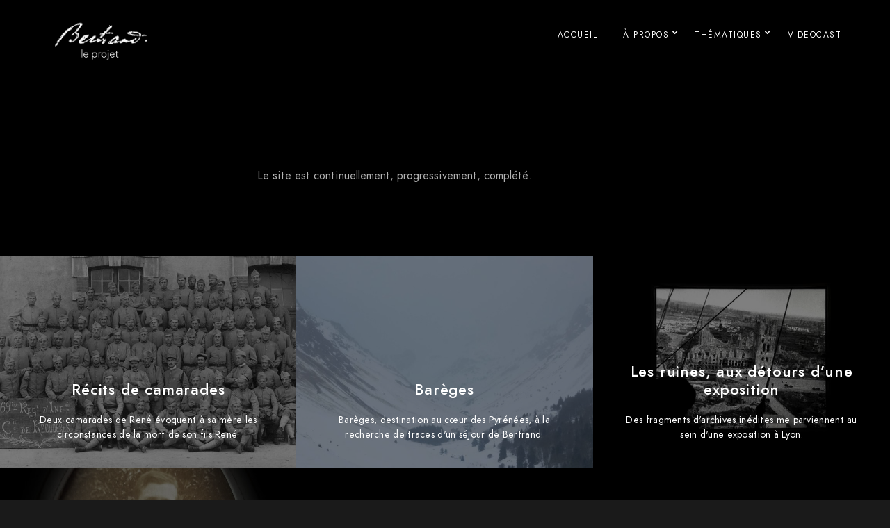

--- FILE ---
content_type: text/html; charset=UTF-8
request_url: https://leprojetbertrand.fr/ajouts-recents/
body_size: 27788
content:
<!doctype html>
<html lang="fr-FR">
<head>
	<meta charset="UTF-8" />
	<meta name="viewport" content="width=device-width, initial-scale=1, maximum-scale=1" />
	<link rel="profile" href="https://gmpg.org/xfn/11" />
	<link rel="pingback" href="https://leprojetbertrand.fr/xmlrpc.php" />
	
<!-- MapPress Easy Google Maps Version:2.88.12PRO (https://www.mappresspro.com) -->
<meta name='robots' content='index, follow, max-image-preview:large, max-snippet:-1, max-video-preview:-1' />

	<!-- This site is optimized with the Yoast SEO plugin v26.7 - https://yoast.com/wordpress/plugins/seo/ -->
	<title>Ajouts récents - Le projet Bertrand</title>
	<link rel="canonical" href="https://leprojetbertrand.fr/ajouts-recents/" />
	<meta property="og:locale" content="fr_FR" />
	<meta property="og:type" content="article" />
	<meta property="og:title" content="Ajouts récents - Le projet Bertrand" />
	<meta property="og:description" content="Le site est continuellement, progressivement, complété.  Récits de camarades Deux camarades de René évoquent à sa mère les circonstances de la mort de son fils René. Barèges Barèges, destination au cœur des Pyrénées, à la recherche de traces d&rsquo;un séjour de Bertrand. Les ruines, aux détours d&#8217;une exposition Des fragments d&rsquo;archives inédites me parviennent au sein d&rsquo;une exposition à Lyon. Le portrait offert En août 2025, je reçois le généreux message mail d&rsquo;un &#8211; érudit &#8211; généalogiste, historien et conférencier." />
	<meta property="og:url" content="https://leprojetbertrand.fr/ajouts-recents/" />
	<meta property="og:site_name" content="Le projet Bertrand" />
	<meta property="article:modified_time" content="2025-12-29T00:00:38+00:00" />
	<meta property="og:image" content="https://leprojetbertrand.fr/wp-content/themes/blacksilver/images/placeholders/placeholder-770x550.gif" />
	<meta name="twitter:card" content="summary_large_image" />
	<meta name="twitter:label1" content="Durée de lecture estimée" />
	<meta name="twitter:data1" content="4 minutes" />
	<script type="application/ld+json" class="yoast-schema-graph">{"@context":"https://schema.org","@graph":[{"@type":"WebPage","@id":"https://leprojetbertrand.fr/ajouts-recents/","url":"https://leprojetbertrand.fr/ajouts-recents/","name":"Ajouts récents - Le projet Bertrand","isPartOf":{"@id":"https://leprojetbertrand.fr/#website"},"primaryImageOfPage":{"@id":"https://leprojetbertrand.fr/ajouts-recents/#primaryimage"},"image":{"@id":"https://leprojetbertrand.fr/ajouts-recents/#primaryimage"},"thumbnailUrl":"https://leprojetbertrand.fr/wp-content/themes/blacksilver/images/placeholders/placeholder-770x550.gif","datePublished":"2023-11-15T14:52:29+00:00","dateModified":"2025-12-29T00:00:38+00:00","breadcrumb":{"@id":"https://leprojetbertrand.fr/ajouts-recents/#breadcrumb"},"inLanguage":"fr-FR","potentialAction":[{"@type":"ReadAction","target":["https://leprojetbertrand.fr/ajouts-recents/"]}]},{"@type":"ImageObject","inLanguage":"fr-FR","@id":"https://leprojetbertrand.fr/ajouts-recents/#primaryimage","url":"https://leprojetbertrand.fr/wp-content/themes/blacksilver/images/placeholders/placeholder-770x550.gif","contentUrl":"https://leprojetbertrand.fr/wp-content/themes/blacksilver/images/placeholders/placeholder-770x550.gif"},{"@type":"BreadcrumbList","@id":"https://leprojetbertrand.fr/ajouts-recents/#breadcrumb","itemListElement":[{"@type":"ListItem","position":1,"name":"Accueil","item":"https://leprojetbertrand.fr/"},{"@type":"ListItem","position":2,"name":"Ajouts récents"}]},{"@type":"WebSite","@id":"https://leprojetbertrand.fr/#website","url":"https://leprojetbertrand.fr/","name":"Le projet Bertrand","description":"à la découverte de cet arrière grand père","potentialAction":[{"@type":"SearchAction","target":{"@type":"EntryPoint","urlTemplate":"https://leprojetbertrand.fr/?s={search_term_string}"},"query-input":{"@type":"PropertyValueSpecification","valueRequired":true,"valueName":"search_term_string"}}],"inLanguage":"fr-FR"}]}</script>
	<!-- / Yoast SEO plugin. -->


<link rel='dns-prefetch' href='//translate.google.com' />
<link rel="alternate" type="application/rss+xml" title="Le projet Bertrand &raquo; Flux" href="https://leprojetbertrand.fr/feed/" />
<link rel="alternate" type="application/rss+xml" title="Le projet Bertrand &raquo; Flux des commentaires" href="https://leprojetbertrand.fr/comments/feed/" />
<link rel="alternate" title="oEmbed (JSON)" type="application/json+oembed" href="https://leprojetbertrand.fr/wp-json/oembed/1.0/embed?url=https%3A%2F%2Fleprojetbertrand.fr%2Fajouts-recents%2F" />
<link rel="alternate" title="oEmbed (XML)" type="text/xml+oembed" href="https://leprojetbertrand.fr/wp-json/oembed/1.0/embed?url=https%3A%2F%2Fleprojetbertrand.fr%2Fajouts-recents%2F&#038;format=xml" />
<style id='wp-img-auto-sizes-contain-inline-css' type='text/css'>
img:is([sizes=auto i],[sizes^="auto," i]){contain-intrinsic-size:3000px 1500px}
/*# sourceURL=wp-img-auto-sizes-contain-inline-css */
</style>
<link rel='stylesheet' id='sbi_styles-css' href='https://leprojetbertrand.fr/wp-content/plugins/instagram-feed/css/sbi-styles.min.css?ver=6.10.0' type='text/css' media='all' />
<style id='wp-emoji-styles-inline-css' type='text/css'>

	img.wp-smiley, img.emoji {
		display: inline !important;
		border: none !important;
		box-shadow: none !important;
		height: 1em !important;
		width: 1em !important;
		margin: 0 0.07em !important;
		vertical-align: -0.1em !important;
		background: none !important;
		padding: 0 !important;
	}
/*# sourceURL=wp-emoji-styles-inline-css */
</style>
<style id='classic-theme-styles-inline-css' type='text/css'>
/*! This file is auto-generated */
.wp-block-button__link{color:#fff;background-color:#32373c;border-radius:9999px;box-shadow:none;text-decoration:none;padding:calc(.667em + 2px) calc(1.333em + 2px);font-size:1.125em}.wp-block-file__button{background:#32373c;color:#fff;text-decoration:none}
/*# sourceURL=/wp-includes/css/classic-themes.min.css */
</style>
<link rel='stylesheet' id='mappress-leaflet-css' href='https://leprojetbertrand.fr/wp-content/plugins/mappress-google-maps-for-wordpress/lib/leaflet/leaflet.css?ver=1.7.1' type='text/css' media='all' />
<link rel='stylesheet' id='mappress-css' href='https://leprojetbertrand.fr/wp-content/plugins/mappress-google-maps-for-wordpress/css/mappress.css?ver=2.88.12PRO' type='text/css' media='all' />
<style id='filebird-block-filebird-gallery-style-inline-css' type='text/css'>
ul.filebird-block-filebird-gallery{margin:auto!important;padding:0!important;width:100%}ul.filebird-block-filebird-gallery.layout-grid{display:grid;grid-gap:20px;align-items:stretch;grid-template-columns:repeat(var(--columns),1fr);justify-items:stretch}ul.filebird-block-filebird-gallery.layout-grid li img{border:1px solid #ccc;box-shadow:2px 2px 6px 0 rgba(0,0,0,.3);height:100%;max-width:100%;-o-object-fit:cover;object-fit:cover;width:100%}ul.filebird-block-filebird-gallery.layout-masonry{-moz-column-count:var(--columns);-moz-column-gap:var(--space);column-gap:var(--space);-moz-column-width:var(--min-width);columns:var(--min-width) var(--columns);display:block;overflow:auto}ul.filebird-block-filebird-gallery.layout-masonry li{margin-bottom:var(--space)}ul.filebird-block-filebird-gallery li{list-style:none}ul.filebird-block-filebird-gallery li figure{height:100%;margin:0;padding:0;position:relative;width:100%}ul.filebird-block-filebird-gallery li figure figcaption{background:linear-gradient(0deg,rgba(0,0,0,.7),rgba(0,0,0,.3) 70%,transparent);bottom:0;box-sizing:border-box;color:#fff;font-size:.8em;margin:0;max-height:100%;overflow:auto;padding:3em .77em .7em;position:absolute;text-align:center;width:100%;z-index:2}ul.filebird-block-filebird-gallery li figure figcaption a{color:inherit}

/*# sourceURL=https://leprojetbertrand.fr/wp-content/plugins/filebird/blocks/filebird-gallery/build/style-index.css */
</style>
<style id='global-styles-inline-css' type='text/css'>
:root{--wp--preset--aspect-ratio--square: 1;--wp--preset--aspect-ratio--4-3: 4/3;--wp--preset--aspect-ratio--3-4: 3/4;--wp--preset--aspect-ratio--3-2: 3/2;--wp--preset--aspect-ratio--2-3: 2/3;--wp--preset--aspect-ratio--16-9: 16/9;--wp--preset--aspect-ratio--9-16: 9/16;--wp--preset--color--black: #000000;--wp--preset--color--cyan-bluish-gray: #abb8c3;--wp--preset--color--white: #ffffff;--wp--preset--color--pale-pink: #f78da7;--wp--preset--color--vivid-red: #cf2e2e;--wp--preset--color--luminous-vivid-orange: #ff6900;--wp--preset--color--luminous-vivid-amber: #fcb900;--wp--preset--color--light-green-cyan: #7bdcb5;--wp--preset--color--vivid-green-cyan: #00d084;--wp--preset--color--pale-cyan-blue: #8ed1fc;--wp--preset--color--vivid-cyan-blue: #0693e3;--wp--preset--color--vivid-purple: #9b51e0;--wp--preset--color--gray: #676767;--wp--preset--color--light-gray: #eeeeee;--wp--preset--color--dark-gray: #333333;--wp--preset--gradient--vivid-cyan-blue-to-vivid-purple: linear-gradient(135deg,rgb(6,147,227) 0%,rgb(155,81,224) 100%);--wp--preset--gradient--light-green-cyan-to-vivid-green-cyan: linear-gradient(135deg,rgb(122,220,180) 0%,rgb(0,208,130) 100%);--wp--preset--gradient--luminous-vivid-amber-to-luminous-vivid-orange: linear-gradient(135deg,rgb(252,185,0) 0%,rgb(255,105,0) 100%);--wp--preset--gradient--luminous-vivid-orange-to-vivid-red: linear-gradient(135deg,rgb(255,105,0) 0%,rgb(207,46,46) 100%);--wp--preset--gradient--very-light-gray-to-cyan-bluish-gray: linear-gradient(135deg,rgb(238,238,238) 0%,rgb(169,184,195) 100%);--wp--preset--gradient--cool-to-warm-spectrum: linear-gradient(135deg,rgb(74,234,220) 0%,rgb(151,120,209) 20%,rgb(207,42,186) 40%,rgb(238,44,130) 60%,rgb(251,105,98) 80%,rgb(254,248,76) 100%);--wp--preset--gradient--blush-light-purple: linear-gradient(135deg,rgb(255,206,236) 0%,rgb(152,150,240) 100%);--wp--preset--gradient--blush-bordeaux: linear-gradient(135deg,rgb(254,205,165) 0%,rgb(254,45,45) 50%,rgb(107,0,62) 100%);--wp--preset--gradient--luminous-dusk: linear-gradient(135deg,rgb(255,203,112) 0%,rgb(199,81,192) 50%,rgb(65,88,208) 100%);--wp--preset--gradient--pale-ocean: linear-gradient(135deg,rgb(255,245,203) 0%,rgb(182,227,212) 50%,rgb(51,167,181) 100%);--wp--preset--gradient--electric-grass: linear-gradient(135deg,rgb(202,248,128) 0%,rgb(113,206,126) 100%);--wp--preset--gradient--midnight: linear-gradient(135deg,rgb(2,3,129) 0%,rgb(40,116,252) 100%);--wp--preset--font-size--small: 13px;--wp--preset--font-size--medium: 20px;--wp--preset--font-size--large: 36px;--wp--preset--font-size--x-large: 42px;--wp--preset--spacing--20: 0.44rem;--wp--preset--spacing--30: 0.67rem;--wp--preset--spacing--40: 1rem;--wp--preset--spacing--50: 1.5rem;--wp--preset--spacing--60: 2.25rem;--wp--preset--spacing--70: 3.38rem;--wp--preset--spacing--80: 5.06rem;--wp--preset--shadow--natural: 6px 6px 9px rgba(0, 0, 0, 0.2);--wp--preset--shadow--deep: 12px 12px 50px rgba(0, 0, 0, 0.4);--wp--preset--shadow--sharp: 6px 6px 0px rgba(0, 0, 0, 0.2);--wp--preset--shadow--outlined: 6px 6px 0px -3px rgb(255, 255, 255), 6px 6px rgb(0, 0, 0);--wp--preset--shadow--crisp: 6px 6px 0px rgb(0, 0, 0);}:where(.is-layout-flex){gap: 0.5em;}:where(.is-layout-grid){gap: 0.5em;}body .is-layout-flex{display: flex;}.is-layout-flex{flex-wrap: wrap;align-items: center;}.is-layout-flex > :is(*, div){margin: 0;}body .is-layout-grid{display: grid;}.is-layout-grid > :is(*, div){margin: 0;}:where(.wp-block-columns.is-layout-flex){gap: 2em;}:where(.wp-block-columns.is-layout-grid){gap: 2em;}:where(.wp-block-post-template.is-layout-flex){gap: 1.25em;}:where(.wp-block-post-template.is-layout-grid){gap: 1.25em;}.has-black-color{color: var(--wp--preset--color--black) !important;}.has-cyan-bluish-gray-color{color: var(--wp--preset--color--cyan-bluish-gray) !important;}.has-white-color{color: var(--wp--preset--color--white) !important;}.has-pale-pink-color{color: var(--wp--preset--color--pale-pink) !important;}.has-vivid-red-color{color: var(--wp--preset--color--vivid-red) !important;}.has-luminous-vivid-orange-color{color: var(--wp--preset--color--luminous-vivid-orange) !important;}.has-luminous-vivid-amber-color{color: var(--wp--preset--color--luminous-vivid-amber) !important;}.has-light-green-cyan-color{color: var(--wp--preset--color--light-green-cyan) !important;}.has-vivid-green-cyan-color{color: var(--wp--preset--color--vivid-green-cyan) !important;}.has-pale-cyan-blue-color{color: var(--wp--preset--color--pale-cyan-blue) !important;}.has-vivid-cyan-blue-color{color: var(--wp--preset--color--vivid-cyan-blue) !important;}.has-vivid-purple-color{color: var(--wp--preset--color--vivid-purple) !important;}.has-black-background-color{background-color: var(--wp--preset--color--black) !important;}.has-cyan-bluish-gray-background-color{background-color: var(--wp--preset--color--cyan-bluish-gray) !important;}.has-white-background-color{background-color: var(--wp--preset--color--white) !important;}.has-pale-pink-background-color{background-color: var(--wp--preset--color--pale-pink) !important;}.has-vivid-red-background-color{background-color: var(--wp--preset--color--vivid-red) !important;}.has-luminous-vivid-orange-background-color{background-color: var(--wp--preset--color--luminous-vivid-orange) !important;}.has-luminous-vivid-amber-background-color{background-color: var(--wp--preset--color--luminous-vivid-amber) !important;}.has-light-green-cyan-background-color{background-color: var(--wp--preset--color--light-green-cyan) !important;}.has-vivid-green-cyan-background-color{background-color: var(--wp--preset--color--vivid-green-cyan) !important;}.has-pale-cyan-blue-background-color{background-color: var(--wp--preset--color--pale-cyan-blue) !important;}.has-vivid-cyan-blue-background-color{background-color: var(--wp--preset--color--vivid-cyan-blue) !important;}.has-vivid-purple-background-color{background-color: var(--wp--preset--color--vivid-purple) !important;}.has-black-border-color{border-color: var(--wp--preset--color--black) !important;}.has-cyan-bluish-gray-border-color{border-color: var(--wp--preset--color--cyan-bluish-gray) !important;}.has-white-border-color{border-color: var(--wp--preset--color--white) !important;}.has-pale-pink-border-color{border-color: var(--wp--preset--color--pale-pink) !important;}.has-vivid-red-border-color{border-color: var(--wp--preset--color--vivid-red) !important;}.has-luminous-vivid-orange-border-color{border-color: var(--wp--preset--color--luminous-vivid-orange) !important;}.has-luminous-vivid-amber-border-color{border-color: var(--wp--preset--color--luminous-vivid-amber) !important;}.has-light-green-cyan-border-color{border-color: var(--wp--preset--color--light-green-cyan) !important;}.has-vivid-green-cyan-border-color{border-color: var(--wp--preset--color--vivid-green-cyan) !important;}.has-pale-cyan-blue-border-color{border-color: var(--wp--preset--color--pale-cyan-blue) !important;}.has-vivid-cyan-blue-border-color{border-color: var(--wp--preset--color--vivid-cyan-blue) !important;}.has-vivid-purple-border-color{border-color: var(--wp--preset--color--vivid-purple) !important;}.has-vivid-cyan-blue-to-vivid-purple-gradient-background{background: var(--wp--preset--gradient--vivid-cyan-blue-to-vivid-purple) !important;}.has-light-green-cyan-to-vivid-green-cyan-gradient-background{background: var(--wp--preset--gradient--light-green-cyan-to-vivid-green-cyan) !important;}.has-luminous-vivid-amber-to-luminous-vivid-orange-gradient-background{background: var(--wp--preset--gradient--luminous-vivid-amber-to-luminous-vivid-orange) !important;}.has-luminous-vivid-orange-to-vivid-red-gradient-background{background: var(--wp--preset--gradient--luminous-vivid-orange-to-vivid-red) !important;}.has-very-light-gray-to-cyan-bluish-gray-gradient-background{background: var(--wp--preset--gradient--very-light-gray-to-cyan-bluish-gray) !important;}.has-cool-to-warm-spectrum-gradient-background{background: var(--wp--preset--gradient--cool-to-warm-spectrum) !important;}.has-blush-light-purple-gradient-background{background: var(--wp--preset--gradient--blush-light-purple) !important;}.has-blush-bordeaux-gradient-background{background: var(--wp--preset--gradient--blush-bordeaux) !important;}.has-luminous-dusk-gradient-background{background: var(--wp--preset--gradient--luminous-dusk) !important;}.has-pale-ocean-gradient-background{background: var(--wp--preset--gradient--pale-ocean) !important;}.has-electric-grass-gradient-background{background: var(--wp--preset--gradient--electric-grass) !important;}.has-midnight-gradient-background{background: var(--wp--preset--gradient--midnight) !important;}.has-small-font-size{font-size: var(--wp--preset--font-size--small) !important;}.has-medium-font-size{font-size: var(--wp--preset--font-size--medium) !important;}.has-large-font-size{font-size: var(--wp--preset--font-size--large) !important;}.has-x-large-font-size{font-size: var(--wp--preset--font-size--x-large) !important;}
:where(.wp-block-post-template.is-layout-flex){gap: 1.25em;}:where(.wp-block-post-template.is-layout-grid){gap: 1.25em;}
:where(.wp-block-term-template.is-layout-flex){gap: 1.25em;}:where(.wp-block-term-template.is-layout-grid){gap: 1.25em;}
:where(.wp-block-columns.is-layout-flex){gap: 2em;}:where(.wp-block-columns.is-layout-grid){gap: 2em;}
:root :where(.wp-block-pullquote){font-size: 1.5em;line-height: 1.6;}
/*# sourceURL=global-styles-inline-css */
</style>
<link rel='stylesheet' id='typed-cursor-css' href='https://leprojetbertrand.fr/wp-content/plugins/animated-typing-effect/assets/css/cursor.css?ver=6.9' type='text/css' media='all' />
<link rel='stylesheet' id='google-language-translator-css' href='https://leprojetbertrand.fr/wp-content/plugins/google-language-translator/css/style.css?ver=6.0.20' type='text/css' media='' />
<link rel='stylesheet' id='wpa-css-css' href='https://leprojetbertrand.fr/wp-content/plugins/honeypot/includes/css/wpa.css?ver=2.3.04' type='text/css' media='all' />
<link rel='stylesheet' id='blacksilver-fontload-css' href='https://leprojetbertrand.fr/wp-content/themes/blacksilver/css/styles-fonts.css?ver=screen' type='text/css' media='all' />
<link rel='stylesheet' id='chld_thm_cfg_parent-css' href='https://leprojetbertrand.fr/wp-content/themes/blacksilver/style.css?ver=6.9' type='text/css' media='all' />
<link rel='stylesheet' id='blacksilver-MainStyle-css' href='https://leprojetbertrand.fr/wp-content/themes/blacksilver-child/style.css?ver=2.2' type='text/css' media='all' />
<link rel='stylesheet' id='blacksilver-content-style-css' href='https://leprojetbertrand.fr/wp-content/themes/blacksilver/css/styles-content.css?ver=2.5' type='text/css' media='screen' />
<link rel='stylesheet' id='blacksilver-black-style-css' href='https://leprojetbertrand.fr/wp-content/themes/blacksilver/css/styles-black.css?ver=1.1' type='text/css' media='screen' />
<link rel='stylesheet' id='blacksilver-ResponsiveCSS-css' href='https://leprojetbertrand.fr/wp-content/themes/blacksilver/css/responsive.css?ver=1.6' type='text/css' media='screen' />
<style id='blacksilver-ResponsiveCSS-inline-css' type='text/css'>
.responsive-mobile-menu ul.mtree a,.theme-is-light .responsive-mobile-menu ul.mtree a { font-size : 12; }
.responsive-mobile-menu ul.mtree ul li a,.responsive-mobile-menu ul.mtree ul li a,.theme-is-light .responsive-mobile-menu ul.mtree ul li a { font-size : 9; }
/*# sourceURL=blacksilver-ResponsiveCSS-inline-css */
</style>
<link rel='stylesheet' id='chosen-css' href='https://leprojetbertrand.fr/wp-content/plugins/imaginem-blocks-ii/assets/js/chosen/chosen.css?ver=6.9' type='text/css' media='screen' />
<link rel='stylesheet' id='owlcarousel-css' href='https://leprojetbertrand.fr/wp-content/plugins/imaginem-blocks-ii/assets/js/owlcarousel/owl.carousel.css?ver=1.0' type='text/css' media='all' />
<link rel='stylesheet' id='lightgallery-css' href='https://leprojetbertrand.fr/wp-content/plugins/imaginem-blocks-ii/assets/js/lightbox/css/lightgallery.css?ver=6.9' type='text/css' media='screen' />
<link rel='stylesheet' id='lightgallery-transitions-css' href='https://leprojetbertrand.fr/wp-content/plugins/imaginem-blocks-ii/assets/js/lightbox/css/lg-transitions.min.css?ver=6.9' type='text/css' media='screen' />
<link rel='stylesheet' id='jplayer-css' href='https://leprojetbertrand.fr/wp-content/plugins/imaginem-blocks-ii/assets/js/html5player/jplayer.dark.css?ver=6.9' type='text/css' media='screen' />
<link rel='stylesheet' id='font-awesome-css' href='https://leprojetbertrand.fr/wp-content/plugins/elementor/assets/lib/font-awesome/css/font-awesome.min.css?ver=4.7.0' type='text/css' media='all' />
<link rel='stylesheet' id='ion-icons-css' href='https://leprojetbertrand.fr/wp-content/themes/blacksilver/css/fonts/ionicons/css/ionicons.min.css?ver=1.0' type='text/css' media='screen' />
<link rel='stylesheet' id='feather-webfonts-css' href='https://leprojetbertrand.fr/wp-content/themes/blacksilver/css/fonts/feather-webfont/feather.css?ver=1.0' type='text/css' media='screen' />
<link rel='stylesheet' id='fontawesome-theme-css' href='https://leprojetbertrand.fr/wp-content/plugins/imaginem-blocks-ii/assets/fonts/fontawesome/all.min.css?ver=6.9' type='text/css' media='screen' />
<link rel='stylesheet' id='et-fonts-css' href='https://leprojetbertrand.fr/wp-content/themes/blacksilver/css/fonts/et-fonts/et-fonts.css?ver=1.0' type='text/css' media='screen' />
<link rel='stylesheet' id='simple-line-icons-css' href='https://leprojetbertrand.fr/wp-content/themes/blacksilver/css/fonts/simple-line-icons/simple-line-icons.css?ver=1.0' type='text/css' media='screen' />
<link rel='stylesheet' id='elementor-icons-css' href='https://leprojetbertrand.fr/wp-content/plugins/elementor/assets/lib/eicons/css/elementor-icons.min.css?ver=5.45.0' type='text/css' media='all' />
<link rel='stylesheet' id='elementor-frontend-css' href='https://leprojetbertrand.fr/wp-content/plugins/elementor/assets/css/frontend.min.css?ver=3.34.1' type='text/css' media='all' />
<link rel='stylesheet' id='elementor-post-28-css' href='https://leprojetbertrand.fr/wp-content/uploads/elementor/css/post-28.css?ver=1768366113' type='text/css' media='all' />
<link rel='stylesheet' id='sbistyles-css' href='https://leprojetbertrand.fr/wp-content/plugins/instagram-feed/css/sbi-styles.min.css?ver=6.10.0' type='text/css' media='all' />
<link rel='stylesheet' id='widget-spacer-css' href='https://leprojetbertrand.fr/wp-content/plugins/elementor/assets/css/widget-spacer.min.css?ver=3.34.1' type='text/css' media='all' />
<link rel='stylesheet' id='widget-image-css' href='https://leprojetbertrand.fr/wp-content/plugins/elementor/assets/css/widget-image.min.css?ver=3.34.1' type='text/css' media='all' />
<link rel='stylesheet' id='elementor-post-180-css' href='https://leprojetbertrand.fr/wp-content/uploads/elementor/css/post-180.css?ver=1768366113' type='text/css' media='all' />
<link rel='stylesheet' id='elementor-gf-local-roboto-css' href='https://leprojetbertrand.fr/wp-content/uploads/elementor/google-fonts/css/roboto.css?ver=1744188513' type='text/css' media='all' />
<link rel='stylesheet' id='elementor-gf-local-robotoslab-css' href='https://leprojetbertrand.fr/wp-content/uploads/elementor/google-fonts/css/robotoslab.css?ver=1744188516' type='text/css' media='all' />
<script type='text/html' class='mapp-tmpl' id='mapp-tmpl-map-item'><img class="mapp-icon" alt="" src="{{{poi.icon}}}"><div class="mapp-title">{{{poi.title}}}</div></script><script type='text/html' class='mapp-tmpl' id='mapp-tmpl-map-popup'><div class='mapp-title'>{{{poi.title}}}</div><div class='mapp-body'>{{{poi.body}}}{{{poi.dataTable}}}</div></script><script type='text/html' class='mapp-tmpl' id='mapp-tmpl-mashup-popup'><div class='mapp-title'><a href='{{{poi.url}}}' target='_blank'>{{{poi.title}}}</a></div><div class='mapp-body'>{{{poi.body}}}</div></script><script type='text/html' class='mapp-tmpl' id='mapp-tmpl-mashup-item'><img class="mapp-icon" alt="" src="{{{poi.icon}}}"><div class="mapp-title">{{{poi.title}}}</div></script><script type='text/html' class='mapp-tmpl' id='mapp-tmpl-user-mashup-item'><div class="mapp-title">{{{poi.name}}}</div></script><script type='text/html' class='mapp-tmpl' id='mapp-tmpl-user-mashup-popup'><div class='mapp-title'>{{{poi.name}}}</div><div class='mapp-body'><div>{{{poi.address}}}</div><div><a href='mailto://{{{poi.email}}}' target='_blank'>{{{poi.email}}}</a></div></div></script><script type="text/javascript" src="https://leprojetbertrand.fr/wp-includes/js/jquery/jquery.min.js?ver=3.7.1" id="jquery-core-js"></script>
<script type="text/javascript" src="https://leprojetbertrand.fr/wp-includes/js/jquery/jquery-migrate.min.js?ver=3.4.1" id="jquery-migrate-js"></script>
<script type="text/javascript" id="jquery-js-after">
/* <![CDATA[ */
var lightbox_transition="lg-zoom-out",lightbox_thumbnails="false",ajax_var_url="https://leprojetbertrand.fr/wp-admin/admin-ajax.php",ajax_var_nonce="648f0237a9";
//# sourceURL=jquery-js-after
/* ]]> */
</script>
<script type="text/javascript" src="https://leprojetbertrand.fr/wp-content/plugins/mappress-google-maps-for-wordpress/lib/leaflet/leaflet.js" id="mappress-leaflet-js"></script>
<script type="text/javascript" src="https://leprojetbertrand.fr/wp-content/plugins/mappress-google-maps-for-wordpress/lib/leaflet/leaflet-omnivore.min.js" id="mappress-leaflet-omnivore-js"></script>
<script type="text/javascript" src="https://leprojetbertrand.fr/wp-includes/js/dist/vendor/react.min.js?ver=18.3.1.1" id="react-js"></script>
<script type="text/javascript" src="https://leprojetbertrand.fr/wp-includes/js/dist/vendor/react-dom.min.js?ver=18.3.1.1" id="react-dom-js"></script>
<script type="text/javascript" src="https://leprojetbertrand.fr/wp-includes/js/dist/hooks.min.js?ver=dd5603f07f9220ed27f1" id="wp-hooks-js"></script>
<script type="text/javascript" src="https://leprojetbertrand.fr/wp-includes/js/dist/i18n.min.js?ver=c26c3dc7bed366793375" id="wp-i18n-js"></script>
<script type="text/javascript" id="wp-i18n-js-after">
/* <![CDATA[ */
wp.i18n.setLocaleData( { 'text direction\u0004ltr': [ 'ltr' ] } );
//# sourceURL=wp-i18n-js-after
/* ]]> */
</script>
<script type="text/javascript" id="mappress-js-extra">
/* <![CDATA[ */
var mappl10n = {"delete_prompt":"\u00cates-vous s\u00fbr de vouloir supprimer\u00a0?","options":{"admin":false,"adminurl":"https://leprojetbertrand.fr/wp-admin/","ajaxurl":"https://leprojetbertrand.fr/wp-admin/admin-ajax.php","apikey":null,"baseurl":"https://leprojetbertrand.fr/wp-content/plugins/mappress-google-maps-for-wordpress","blockCategory":"text","debug":null,"editurl":"https://leprojetbertrand.fr/wp-admin/post.php","filterParams":[],"iconsUrl":"https://leprojetbertrand.fr/wp-content/uploads/mappress/icons/","isIE":false,"language":"fr","liq":null,"mapbox":"pk.eyJ1IjoiZG9taXBsYW5jb250YWN0LXhjdi1jdiIsImEiOiJjbHAxZTM3bmQwZXN0Mmpwanl1ZzlndW9pIn0.bRxojtA09D7M-u71ewgQog","nonce":"f3667917f6","oid":180,"otype":"post","pro":true,"ssl":true,"standardIcons":["blue-dot","ltblue-dot","green-dot","pink-dot","purple-dot","red-dot","yellow-dot","blue","green","lightblue","pink","purple","red","yellow","blue-pushpin","grn-pushpin","ltblu-pushpin","pink-pushpin","purple-pushpin","red-pushpin","ylw-pushpin","bar","coffeehouse","man","wheel_chair_accessible","woman","restaurant","snack_bar","parkinglot","bus","cabs","ferry","helicopter","plane","rail","subway","tram","truck","info","info_circle","rainy","sailing","ski","snowflake_simple","swimming","water","fishing","flag","marina","campfire","campground","cycling","golfer","hiker","horsebackriding","motorcycling","picnic","POI","rangerstation","sportvenue","toilets","trail","tree","arts","conveniencestore","dollar","electronics","euro","gas","grocerystore","homegardenbusiness","mechanic","movies","realestate","salon","shopping","yen","caution","earthquake","fallingrocks","firedept","hospitals","lodging","phone","partly_cloudy","police","postoffice-us","sunny","volcano","camera","webcam","iimm1-blue","iimm1-green","iimm1-orange","iimm1-red","iimm2-blue","iimm2-green","iimm2-orange","iimm2-red"],"standardIconsUrl":"https://leprojetbertrand.fr/wp-content/plugins/mappress-google-maps-for-wordpress/pro/standard_icons/","userStyles":[],"userIcons":["100pin-le-projet-bertrand-maps-small.png","circle.png","pin.png","pin-1.png","pin-2.png","pin-3.png","pin-4.png","pin-le-projet-bertrand-maps.png","pin-le-projet-bertrand-maps-1.png","pin-le-projet-bertrand-maps-2.png","pin-le-projet-bertrand-maps-3.png","pin-le-projet-bertrand-maps-4.png","pin-le-projet-bertrand-maps-5.png","pin-le-projet-bertrand-maps-6.png","pin-le-projet-bertrand-maps-7.png","pin-red.png","pin-redplus.png","pin14-18.png","pin14-18-1.png","pin14-18-2.png","pin14-18-3.png","pin14-18-4.png","pin14-18-5.png","pin14-18-6.png","pin14-18-7.png","pin14-18-8.png","pin14-18-9.png","pin14-18-10.png","pin14-18-11.png","pin14-18-12.png","pin14-18-13.png","pin14-18-14.png","pin14-18-15.png","pin14-18-16.png","pin14-18-17.png","pin14-18-18.png","pininactif.png","pinwhite.png"],"version":"2.88.12PRO","tileProviders":{"mapbox":{"accessToken":"pk.eyJ1IjoiZG9taXBsYW5jb250YWN0LXhjdi1jdiIsImEiOiJjbHAxZTM3bmQwZXN0Mmpwanl1ZzlndW9pIn0.bRxojtA09D7M-u71ewgQog","attribution":["\u003Ca href=\"https://www.mapbox.com/about/maps\" target=\"_blank\"\u003E&copy; Mapbox\u003C/a\u003E","\u003Ca href=\"https://www.openstreetmap.org/about/\" target=\"_blank\"\u003E&copy; OpenStreetMap\u003C/a\u003E"],"url":"https://api.mapbox.com/styles/v1/{user}/{mapboxid}/tiles/256/{z}/{x}/{y}{r}?access_token={accessToken}&fresh=true","zoomOffset":0},"osm":{"attribution":["\u003Ca href=\"https://openstreetmap.org\" target=\"_blank\"\u003E&copy; OpenStreetMap\u003C/a\u003E"],"url":"https://{s}.tile.openstreetmap.org/{z}/{x}/{y}.png"}},"standardStyles":[{"id":"streets","type":"standard","provider":"mapbox","user":"mapbox","mapboxid":"streets-v11","name":"Rues"},{"id":"outdoors","type":"standard","provider":"mapbox","user":"mapbox","mapboxid":"outdoors-v11","name":"Ext\u00e9rieurs"},{"id":"light","type":"standard","provider":"mapbox","user":"mapbox","mapboxid":"light-v10","name":"Clair"},{"id":"dark","type":"standard","provider":"mapbox","user":"mapbox","mapboxid":"dark-v10","name":"Fonc\u00e9"},{"id":"satellite","type":"standard","provider":"mapbox","user":"mapbox","mapboxid":"satellite-v9","name":"Satellite"},{"id":"satellite-streets","type":"standard","provider":"mapbox","user":"mapbox","mapboxid":"satellite-streets-v11","name":"Satellites et rues"}],"alignment":"center","clustering":false,"defaultIcon":"pininactif.png","directions":"google","directionsList":false,"directionsPopup":false,"directionsServer":"https://maps.google.com","engine":"leaflet","filters":{"poi":[],"post":[],"user":[]},"filtersPos":"list","geocoder":"mapbox","geolocate":false,"highlight":"scale","initialOpenInfo":false,"layout":"left","lineOpts":{"color":"blue","weight":3,"opacity":1},"mashupClick":"postnew","mini":"600","poiFields":[],"poiList":true,"poiListOpen":true,"poiListPageSize":"12","poiListViewport":true,"poiZoom":"17","radius":15,"scrollWheel":true,"search":false,"searchPlaceholder":"","size":0,"sizes":[{"width":"100%","height":"350px","selected":true},{"width":"50%","height":"50%","selected":false},{"width":"75%","height":"50%","selected":false},{"width":"100%","height":"50%","selected":false},{"width":"100vw","height":"100vh","selected":false}],"sort":"title","style":"dark","thumbs":true,"thumbsList":"","thumbsPopup":"left","tooltips":false,"units":"metric","userLocation":false}};
//# sourceURL=mappress-js-extra
/* ]]> */
</script>
<script type="text/javascript" id="mappress-js-translations">
/* <![CDATA[ */
( function( domain, translations ) {
	var localeData = translations.locale_data[ domain ] || translations.locale_data.messages;
	localeData[""].domain = domain;
	wp.i18n.setLocaleData( localeData, domain );
} )( "mappress-google-maps-for-wordpress", {"translation-revision-date":"2023-03-11 17:26:23+0000","generator":"WP-CLI\/2.7.1","source":"build\/index_mappress.js","domain":"messages","locale_data":{"messages":{"":{"domain":"messages","lang":"fr","plural-forms":"nplurals=2; plural=n > 1;"},"This may be a CORS error.  See the MapPress FAQ for help.":["Il peut s\u2019agir d'une erreur CORS.  Consultez la FAQ de MapPress pour obtenir de l\u2019aide."],"Map error: please see the developer console (F12 in most browsers) for details.":["Erreur de carte\u00a0: pour plus de d\u00e9tails, veuillez consulter la console de d\u00e9veloppement (F12 dans la plupart des navigateurs)."],"Map Error":["Erreur de carte"],"%d Result":["%d r\u00e9sultat"],"%d Results":["%d r\u00e9sultats"],"Enter an address, place, KML file URL, or lat,lng":["Saisissez une adresse, un lieu, l\u2019URL d\u2019un fichier KML, ou lat, lng."],"Google Maps API key required":["Cl\u00e9 API Google Maps n\u00e9cessaire"],"Get an API Key":["Obtenir une cl\u00e9 d\u2019API"],"A theme or plugin is preventing the underscore.js library from loading.":["Un th\u00e8me ou une extension emp\u00eache le chargement de la biblioth\u00e8que underscore.js."],"Underscore library not loaded":["La biblioth\u00e8que Underscore n\u2019est pas charg\u00e9e"],"A theme or plugin has loaded Google Maps twice":["Un th\u00e8me ou une extension a charg\u00e9 Google Maps deux fois"],"Google Maps API loaded multiple times":["L\u2019API Google Maps est charg\u00e9e plusieurs fois"],"A theme or plugin is preventing Google Maps from loading.":["Un th\u00e8me ou une extension emp\u00eache le chargement de Google Maps."],"Google Maps API not loaded":["L\u2019API Google Maps n\u2019est pas charg\u00e9e"],"A theme or plugin is preventing the Leaflet library from loading.":["Un th\u00e8me ou une extension emp\u00eache le chargement de la biblioth\u00e8que Leaflet."],"Leaflet library not loaded":["La biblioth\u00e8que Leaflet n\u2019est pas charg\u00e9e"],"Add to map":["Ajouter \u00e0 la carte"],"MapPress FAQ":["FAQ MapPress"],"%d of %d":["%d de %d"],"Help":["Aide"],"Your Location":["Mon emplacement"],"All":["Toutes"],"Search":["Rechercher"],"List":["Liste"],"Reset":["R\u00e9initialiser"],"Done":["Termin\u00e9"],"Filter":["Filtre"],"Map":["Carte"],"Get Directions":["Itin\u00e9raires"],"Transit":["Transports"],"Traffic":["Circulation"],"Unable to get your location":["Impossible de trouver votre emplacement"],"Error reading KML file.":["Erreur de lecture de fichier KML."],"Bicycling":["A v\u00e9lo"],"Support":["Support"],"Center map":["Centrer"],"My location":["Mon emplacement"]}}} );
//# sourceURL=mappress-js-translations
/* ]]> */
</script>
<script type="text/javascript" src="https://leprojetbertrand.fr/wp-content/plugins/mappress-google-maps-for-wordpress/build/index_mappress.js?ver=2.88.12PRO" id="mappress-js"></script>
<link rel="https://api.w.org/" href="https://leprojetbertrand.fr/wp-json/" /><link rel="alternate" title="JSON" type="application/json" href="https://leprojetbertrand.fr/wp-json/wp/v2/pages/180" /><link rel="EditURI" type="application/rsd+xml" title="RSD" href="https://leprojetbertrand.fr/xmlrpc.php?rsd" />
<meta name="generator" content="WordPress 6.9" />
<link rel='shortlink' href='https://leprojetbertrand.fr/?p=180' />
<style>#google_language_translator{text-align:left!important;}select.goog-te-combo{float:right;}.goog-te-gadget{padding-top:13px;}.goog-te-gadget .goog-te-combo{margin-top:-7px!important;}.goog-te-gadget{margin-top:2px!important;}p.hello{font-size:12px;color:#666;}div.skiptranslate.goog-te-gadget{display:inline!important;}#google_language_translator,#language{clear:both;width:160px;text-align:right;}#language{float:right;}#flags{text-align:right;width:165px;float:right;clear:right;}#flags ul{float:right!important;}p.hello{text-align:right;float:right;clear:both;}.glt-clear{height:0px;clear:both;margin:0px;padding:0px;}#flags{width:165px;}#flags a{display:inline-block;margin-left:2px;}#google_language_translator a{display:none!important;}div.skiptranslate.goog-te-gadget{display:inline!important;}.goog-te-gadget{color:transparent!important;}.goog-te-gadget{font-size:0px!important;}.goog-branding{display:none;}.goog-tooltip{display: none!important;}.goog-tooltip:hover{display: none!important;}.goog-text-highlight{background-color:transparent!important;border:none!important;box-shadow:none!important;}#google_language_translator{display:none;}#google_language_translator select.goog-te-combo{color:#32373c;}div.skiptranslate{display:none!important;}body{top:0px!important;}#goog-gt-{display:none!important;}font font{background-color:transparent!important;box-shadow:none!important;position:initial!important;}#glt-translate-trigger{bottom:auto;top:0;}.tool-container.tool-top{top:50px!important;bottom:auto!important;}.tool-container.tool-top .arrow{border-color:transparent transparent #d0cbcb; top:-14px;}#glt-translate-trigger > span{color:#ffffff;}#glt-translate-trigger{background:#0a0000;}</style><meta name="generator" content="Elementor 3.34.1; features: additional_custom_breakpoints; settings: css_print_method-external, google_font-enabled, font_display-swap">
			<style>
				.e-con.e-parent:nth-of-type(n+4):not(.e-lazyloaded):not(.e-no-lazyload),
				.e-con.e-parent:nth-of-type(n+4):not(.e-lazyloaded):not(.e-no-lazyload) * {
					background-image: none !important;
				}
				@media screen and (max-height: 1024px) {
					.e-con.e-parent:nth-of-type(n+3):not(.e-lazyloaded):not(.e-no-lazyload),
					.e-con.e-parent:nth-of-type(n+3):not(.e-lazyloaded):not(.e-no-lazyload) * {
						background-image: none !important;
					}
				}
				@media screen and (max-height: 640px) {
					.e-con.e-parent:nth-of-type(n+2):not(.e-lazyloaded):not(.e-no-lazyload),
					.e-con.e-parent:nth-of-type(n+2):not(.e-lazyloaded):not(.e-no-lazyload) * {
						background-image: none !important;
					}
				}
			</style>
			<meta name="generator" content="Powered by Slider Revolution 6.6.14 - responsive, Mobile-Friendly Slider Plugin for WordPress with comfortable drag and drop interface." />
<link rel="icon" href="https://leprojetbertrand.fr/wp-content/uploads/2023/11/cropped-logo-lpb-32x32.png" sizes="32x32" />
<link rel="icon" href="https://leprojetbertrand.fr/wp-content/uploads/2023/11/cropped-logo-lpb-192x192.png" sizes="192x192" />
<link rel="apple-touch-icon" href="https://leprojetbertrand.fr/wp-content/uploads/2023/11/cropped-logo-lpb-180x180.png" />
<meta name="msapplication-TileImage" content="https://leprojetbertrand.fr/wp-content/uploads/2023/11/cropped-logo-lpb-270x270.png" />
<script>function setREVStartSize(e){
			//window.requestAnimationFrame(function() {
				window.RSIW = window.RSIW===undefined ? window.innerWidth : window.RSIW;
				window.RSIH = window.RSIH===undefined ? window.innerHeight : window.RSIH;
				try {
					var pw = document.getElementById(e.c).parentNode.offsetWidth,
						newh;
					pw = pw===0 || isNaN(pw) || (e.l=="fullwidth" || e.layout=="fullwidth") ? window.RSIW : pw;
					e.tabw = e.tabw===undefined ? 0 : parseInt(e.tabw);
					e.thumbw = e.thumbw===undefined ? 0 : parseInt(e.thumbw);
					e.tabh = e.tabh===undefined ? 0 : parseInt(e.tabh);
					e.thumbh = e.thumbh===undefined ? 0 : parseInt(e.thumbh);
					e.tabhide = e.tabhide===undefined ? 0 : parseInt(e.tabhide);
					e.thumbhide = e.thumbhide===undefined ? 0 : parseInt(e.thumbhide);
					e.mh = e.mh===undefined || e.mh=="" || e.mh==="auto" ? 0 : parseInt(e.mh,0);
					if(e.layout==="fullscreen" || e.l==="fullscreen")
						newh = Math.max(e.mh,window.RSIH);
					else{
						e.gw = Array.isArray(e.gw) ? e.gw : [e.gw];
						for (var i in e.rl) if (e.gw[i]===undefined || e.gw[i]===0) e.gw[i] = e.gw[i-1];
						e.gh = e.el===undefined || e.el==="" || (Array.isArray(e.el) && e.el.length==0)? e.gh : e.el;
						e.gh = Array.isArray(e.gh) ? e.gh : [e.gh];
						for (var i in e.rl) if (e.gh[i]===undefined || e.gh[i]===0) e.gh[i] = e.gh[i-1];
											
						var nl = new Array(e.rl.length),
							ix = 0,
							sl;
						e.tabw = e.tabhide>=pw ? 0 : e.tabw;
						e.thumbw = e.thumbhide>=pw ? 0 : e.thumbw;
						e.tabh = e.tabhide>=pw ? 0 : e.tabh;
						e.thumbh = e.thumbhide>=pw ? 0 : e.thumbh;
						for (var i in e.rl) nl[i] = e.rl[i]<window.RSIW ? 0 : e.rl[i];
						sl = nl[0];
						for (var i in nl) if (sl>nl[i] && nl[i]>0) { sl = nl[i]; ix=i;}
						var m = pw>(e.gw[ix]+e.tabw+e.thumbw) ? 1 : (pw-(e.tabw+e.thumbw)) / (e.gw[ix]);
						newh =  (e.gh[ix] * m) + (e.tabh + e.thumbh);
					}
					var el = document.getElementById(e.c);
					if (el!==null && el) el.style.height = newh+"px";
					el = document.getElementById(e.c+"_wrapper");
					if (el!==null && el) {
						el.style.height = newh+"px";
						el.style.display = "block";
					}
				} catch(e){
					console.log("Failure at Presize of Slider:" + e)
				}
			//});
		  };</script>
		<style type="text/css" id="wp-custom-css">
			.sub-menu-columns ul.sub-menu li {
display: inline-block;
float: left;
width: 200px;
}
.sub-menu-columns ul.sub-menu li:nth-child(odd) {
float: left;
margin-right: 10px;
}
.sub-menu-columns ul.sub-menu li:nth-child(even) {
float: right;
}


.sidebar {
  position: -webkit-sticky;
  position: fixed;
  top: 0;
}		</style>
		<style id="kirki-inline-styles">.menu-is-horizontal .outer-wrap,.container-outer,.comment-respond,.commentform-wrap .comment.odd,ol.commentlist li.comment{background-color:#000000;}.mobile-toggle-menu-trigger span::before, .mobile-toggle-menu-trigger span::after, .mobile-toggle-menu-trigger span, .mobile-toggle-menu-open .mobile-toggle-menu-trigger span::before, .mobile-toggle-menu-open .mobile-toggle-menu-trigger span::after,.menu-is-onscreen .mobile-toggle-menu-trigger span::before, .menu-is-onscreen .mobile-toggle-menu-trigger span::after, .menu-is-onscreen .mobile-toggle-menu-trigger span, .menu-is-onscreen .mobile-toggle-menu-open .mobile-toggle-menu-trigger span::before, .menu-is-onscreen .mobile-toggle-menu-open .mobile-toggle-menu-trigger span::after{background-color:#ffffff;}.responsive-menu-wrap .wpml-lang-selector-wrap a, .responsive-menu-wrap .wpml-lang-selector-wrap{color:#ffffff;}.theme-is-light .responsive-mobile-menu ul.mtree a, .menu-is-horizontal .responsive-mobile-menu .social-header-wrap ul li.contact-text a:hover, .menu-is-horizontal .responsive-mobile-menu .social-header-wrap ul li.contact-text a, .responsive-mobile-menu .social-header-wrap ul li.contact-text a, .responsive-mobile-menu .address-text, .responsive-mobile-menu .contact-text, .header-is-simple.theme-is-light .responsive-mobile-menu ul.mtree a,.vertical-menu #mobile-searchform i, .simple-menu #mobile-searchform i, .responsive-mobile-menu #mobile-searchform i,.menu-is-horizontal .responsive-mobile-menu .social-icon i, .menu-is-horizontal .responsive-mobile-menu .social-header-wrap ul li.social-icon i{color:#898989;}.vertical-menu #mobile-searchform input, .simple-menu #mobile-searchform input, .responsive-mobile-menu #mobile-searchform input{border-color:#898989;}.theme-is-light .responsive-mobile-menu ul.mtree li li a:hover, .header-is-simple.theme-is-light .responsive-mobile-menu ul.mtree li li a:hover, .theme-is-light .responsive-mobile-menu ul.mtree li > a:hover, .theme-is-light .responsive-mobile-menu ul.mtree a:hover,.menu-is-horizontal .responsive-mobile-menu ul li.social-icon:hover i,.responsive-mobile-menu #mobile-searchform:hover i{color:#afafaf;}.vertical-menu #mobile-searchform input:focus, .simple-menu #mobile-searchform input:focus, .responsive-mobile-menu #mobile-searchform input:focus{border-color:#afafaf;}.theme-is-light ul.mtree > li::before{background-color:#ffffff;}.theme-is-light .responsive-mobile-menu ul.mtree ul.sub-menu li.mtree-node > a::after, .theme-is-light .responsive-mobile-menu ul.mtree li.mtree-node > a::after{color:#ffffff;}.header-is-simple.theme-is-light .responsive-mobile-menu ul.mtree li.mtree-open > a, .theme-is-light .responsive-mobile-menu ul.mtree li.mtree-open > a{color:#ffffff;}.theme-is-light .responsive-mobile-menu ul.mtree li li a, .header-is-simple.theme-is-light .responsive-mobile-menu ul.mtree li li a{color:#ffffff;}.homemenu ul ul{background:rgba(0, 0, 0, 0.95);border-color:rgba(0, 0, 0, 0.95);}.stickymenu-active .homemenu > ul > li.active > a::after{background:rgba(38, 38, 38, 0.97);}.stickymenu-active.header-type-inverse-overlay .header-cart i,.stickymenu-active .homemenu .wpml-lang-selector-wrap,.stickymenu-active.header-type-inverse-overlay .homemenu ul:first-child > li > a,.stickymenu-active.header-type-inverse .header-cart i,.stickymenu-active.header-type-inverse .homemenu ul:first-child > li .wpml-lang-selector-wrap,.stickymenu-active.header-type-inverse .homemenu ul:first-child > li > a,.stickymenu-active.header-type-overlay .homemenu ul:first-child > li .wpml-lang-selector-wrap,.stickymenu-active.header-type-overlay .homemenu ul:first-child > li > a,.stickymenu-active.header-type-overlay .menu-social-header .social-header-wrap .social-icon i,.stickymenu-active.header-type-overlay .menu-social-header .social-header-wrap .contact-text,.stickymenu-active.header-type-overlay .menu-social-header .social-header-wrap .contact-text a,.stickymenu-active.header-type-overlay .header-site-title-section a,.stickymenu-active.header-type-overlay .header-cart i{color:#ffffff;}.header-type-inverse.stickymenu-active.menu-is-horizontal .outer-wrap.stickymenu-zone,.header-type-auto.stickymenu-active.menu-is-horizontal .outer-wrap.stickymenu-zone,.stickymenu-active.menu-is-horizontal .outer-wrap.stickymenu-zone{background:rgba(38, 38, 38, 0.97);}.dimmer-text{font-size:20;}#dimmer{background:rgba(0, 0, 0, 0.8);background-color:rgba(0, 0, 0, 0.8);background-repeat:no-repeat;background-position:center center;background-attachment:fixed;-webkit-background-size:cover;-moz-background-size:cover;-ms-background-size:cover;-o-background-size:cover;background-size:cover;}.insta-grid-wrap{width:55%;}.menu-is-horizontal .logo img{height:95px;}body.menu-is-horizontal .logo img{padding-top:12px;padding-left:78px;}.compact-layout.compact-minimal-left:not(.mobile-mode-active).menu-is-horizontal .logo img{margin-left:78px;}.stickymenu-active.menu-is-horizontal .logo{padding-top:10px;}.stickymenu-active.menu-is-horizontal .logo img{height:82px;}body.minimal-logo .header-site-title-section, body.splitmenu-logo .header-site-title-section, body.left-logo .header-site-title-section{padding-top:50px;padding-left:70px;}body .mobile-site-title-section{top:12px;}body.admin-bar .mobile-site-title-section{top:12px;}.logo-mobile .logoimage{height:71px;top:0px;}#copyright .footer-logo-image{width:124px;padding-top:11px;padding-bottom:0px;}.menu-is-vertical .themeloader__figure,.menu-is-vertical.page-is-not-fullscreen .loading-bar,.menu-is-vertical.page-is-fullscreen .loading-bar,.menu-is-horizontal .themeloader__figure,.menu-is-horizontal.page-is-not-fullscreen .loading-bar,.menu-is-horizontal.page-is-fullscreen .loading-bar{border-color:#1f1f1f;}.menu-is-vertical.page-is-not-fullscreen .loading-bar:after,.menu-is-vertical.page-is-fullscreen .loading-bar:after,.menu-is-horizontal.page-is-not-fullscreen .loading-bar:after,.menu-is-horizontal.page-is-fullscreen .loading-bar:after{background-color:#1f1f1f;}.preloader-style-default.loading-spinner,.preloader-cover-screen{background:#545454;background-color:#545454;}.error404{background-image:url("https://leprojetbertrand.fr/wp-content/uploads/2023/11/Reillon-in-situ.00_07_44_24.Image-fixe001ok.jpg");background-color:#000000;}.mtheme-404-wrap .mtheme-404-error-message1,.entry-content .mtheme-404-wrap h4,.mtheme-404-wrap #searchbutton i{color:#000000;}.mtheme-404-wrap #searchform input{border-color:#000000;color:#000000;}.mtheme-404-wrap .mtheme-404-icon i{color:#000000;}.footer-outer-wrap #copyright{padding-top:0px;padding-bottom:30px;}#copyright,.footer-outer-wrap{background:#262626;}.footer-container-column .sidebar-widget .mc4wp-form input[type="submit"],.footer-container-column .sidebar-widget .mc4wp-form input,.footer-container-column label,.horizontal-footer-copyright,.footer-container-column .sidebar-widget .contact_address_block span:before,.footer-container-column .sidebar-widget .footer-widget-block #searchform i,.footer-container-column .sidebar-widget .footer-widget-block.widget_search #searchform input,.sidebar-widget .footer-widget-block.widget_search #searchform input,.footer-container-column table td,.footer-container-column .contact_name,.sidebar-widget .footer-widget-block,.footer-container-column .wp-caption p.wp-caption-text,.footer-widget-block,.footer-container-column .footer-widget-block strong,.footer-container-wrap,#copyright,#footer .social-header-wrap,#footer .social-header-wrap ul li.contact-text a,.footer-container-wrap .sidebar-widget,.footer-container-wrap .opening-hours dt.week{color:#ffffff;}.footer-container-column #wp-calendar caption,.footer-container-column #wp-calendar thead th,.footer-container-column #wp-calendar tfoot{background-color:#ffffff;}.footer-container-column .sidebar-widget .mc4wp-form input[type="submit"],.footer-container-column .sidebar-widget .mc4wp-form input,.footer-container-column input,.footer-container-column #wp-calendar tbody td,.sidebar-widget .footer-widget-block.widget_search #searchform input{border-color:#ffffff;}#copyright .horizontal-footer-copyright a:hover,.footer-container-wrap a:hover,#copyright a:hover,.footer-widget-block a:hover,.sidebar-widget .footer-widget-block a:hover{color:#afafaf;}</style></head>
<body class="wp-singular page-template-default page page-id-180 wp-embed-responsive wp-theme-blacksilver wp-child-theme-blacksilver-child woo-cart-off main-menu-active general-theme-style-default general-theme-mod-dark gutenberg-lightbox-enabled fullscreen-mode-off menu-social-inactive footer-widgets-inactive rightclick-block single-author theme-is-light default-layout stickymenu-enabled-sitewide left-logo menu-is-horizontal page-is-not-fullscreen fullscreen-ui-switchable page-has-no-title-sitewide header-type-auto page-is-opaque theme-fullwidth body-dashboard-push footer-is-off edge-to-edge elementor-default elementor-kit-28 elementor-page elementor-page-180">
<div class="preloader-style-default loading-spinner-primary loading-spinner-detect loading-spinner"><div class="themeloader"><div class="themeloader__figure"></div></div></div>	<nav id="mobile-toggle-menu" class="mobile-toggle-menu mobile-toggle-menu-close">
		<span class="mobile-toggle-menu-trigger"><span>Menu</span></span>
	</nav>
	<div class="responsive-menu-wrap show-current-menu-open">
	<div class="mobile-alt-toggle">
			</div>
	<div class="mobile-menu-toggle">
		<div class="logo-mobile">
			<a href="https://leprojetbertrand.fr/"><img class="custom-responsive-logo logoimage" src="https://leprojetbertrand.fr/wp-content/uploads/2025/10/logo-projet-bertrand-2025-1191x842-1.png" alt="logo" /></a>		</div>
		<div class="responsive-menu-overlay"></div>
	</div>
</div>
		<div class="responsive-mobile-menu">
			<div class="dashboard-columns">
				<div class="mobile-menu-social">
					<div class="mobile-socials-wrap clearfix">
										</div>
				</div>
			<form method="get" id="mobile-searchform" action="https://leprojetbertrand.fr/">
		<input placeholder="recherchez un nom / terme" type="text" value="" name="s" id="ms" class="right" />
	<button id="mobile-searchbutton" title="recherchez un nom / terme" type="submit"><i class="feather-icon-search"></i></button>
</form>
				<nav>
				<ul id="menu-mobilemenu" class="mtree"><li id="menu-item-968" class="menu-item menu-item-type-post_type menu-item-object-page menu-item-home menu-item-968"><a href="https://leprojetbertrand.fr/">Accueil</a></li>
<li id="menu-item-941" class="menu-item menu-item-type-custom menu-item-object-custom current-menu-ancestor current-menu-parent menu-item-has-children menu-item-941"><a href="#">À propos</a>
<ul class="sub-menu">
	<li id="menu-item-943" class="menu-item menu-item-type-post_type menu-item-object-page menu-item-943"><a href="https://leprojetbertrand.fr/demarche/">Démarche</a></li>
	<li id="menu-item-947" class="menu-item menu-item-type-post_type menu-item-object-page current-menu-item page_item page-item-180 current_page_item menu-item-947"><a href="https://leprojetbertrand.fr/ajouts-recents/" aria-current="page">Ajouts récents</a></li>
	<li id="menu-item-8455" class="menu-item menu-item-type-post_type menu-item-object-page menu-item-8455"><a href="https://leprojetbertrand.fr/contact-credits/">Contact &#038; crédits</a></li>
	<li id="menu-item-8478" class="menu-item menu-item-type-post_type menu-item-object-page menu-item-8478"><a href="https://leprojetbertrand.fr/livre-dor/">Livre d’or</a></li>
</ul>
</li>
<li id="menu-item-8102" class="menu-item menu-item-type-custom menu-item-object-custom menu-item-has-children menu-item-8102"><a href="#">Thématiques</a>
<ul class="sub-menu">
	<li id="menu-item-8103" class="menu-item menu-item-type-post_type menu-item-object-page menu-item-has-children menu-item-8103"><a href="https://leprojetbertrand.fr/fratrie/">Fratrie</a>
	<ul class="sub-menu">
		<li id="menu-item-8106" class="menu-item menu-item-type-post_type menu-item-object-page menu-item-8106"><a href="https://leprojetbertrand.fr/trois-freres-une-soeur/">Trois frères, une sœur</a></li>
		<li id="menu-item-8105" class="menu-item menu-item-type-post_type menu-item-object-page menu-item-8105"><a href="https://leprojetbertrand.fr/les-confins-la-maison/">Les Confins, la maison</a></li>
		<li id="menu-item-8107" class="menu-item menu-item-type-post_type menu-item-object-page menu-item-8107"><a href="https://leprojetbertrand.fr/bribes-familiales-en-ligne/">Bribes familiales en ligne</a></li>
		<li id="menu-item-8109" class="menu-item menu-item-type-post_type menu-item-object-page menu-item-8109"><a href="https://leprojetbertrand.fr/le-journal-dhelene-caulliez/">Hélène Caulliez, la mère</a></li>
		<li id="menu-item-8108" class="menu-item menu-item-type-post_type menu-item-object-page menu-item-8108"><a href="https://leprojetbertrand.fr/un-peu-de-genealogie/">Généalogie</a></li>
	</ul>
</li>
	<li id="menu-item-8104" class="menu-item menu-item-type-post_type menu-item-object-page menu-item-has-children menu-item-8104"><a href="https://leprojetbertrand.fr/oeuvre/">Œuvre</a>
	<ul class="sub-menu">
		<li id="menu-item-8111" class="menu-item menu-item-type-post_type menu-item-object-page menu-item-8111"><a href="https://leprojetbertrand.fr/parcours-dartiste/">Le parcours d’un artiste</a></li>
		<li id="menu-item-8112" class="menu-item menu-item-type-post_type menu-item-object-page menu-item-8112"><a href="https://leprojetbertrand.fr/sujets-styles-facettes/">Sujets, styles, facettes</a></li>
		<li id="menu-item-8110" class="menu-item menu-item-type-post_type menu-item-object-page menu-item-8110"><a href="https://leprojetbertrand.fr/decouvertes-en-ligne/">Découvertes en ligne</a></li>
		<li id="menu-item-8113" class="menu-item menu-item-type-post_type menu-item-object-page menu-item-8113"><a href="https://leprojetbertrand.fr/cartographie/">Cartographie</a></li>
	</ul>
</li>
	<li id="menu-item-950" class="menu-item menu-item-type-post_type menu-item-object-page menu-item-has-children menu-item-950"><a href="https://leprojetbertrand.fr/grande-guerre/">Grande guerre</a>
	<ul class="sub-menu">
		<li id="menu-item-955" class="menu-item menu-item-type-post_type menu-item-object-page menu-item-955"><a href="https://leprojetbertrand.fr/la-fratrie-dans-la-guerre/">Une fratrie dans la guerre</a></li>
		<li id="menu-item-961" class="menu-item menu-item-type-post_type menu-item-object-page menu-item-961"><a href="https://leprojetbertrand.fr/chronologies/">Chronologies de guerre</a></li>
		<li id="menu-item-960" class="menu-item menu-item-type-post_type menu-item-object-page menu-item-960"><a href="https://leprojetbertrand.fr/histoires-en-ligne/">Histoire(s) en ligne</a></li>
		<li id="menu-item-957" class="menu-item menu-item-type-post_type menu-item-object-page menu-item-957"><a href="https://leprojetbertrand.fr/bertrand-au-front/">Sur le front</a></li>
	</ul>
</li>
	<li id="menu-item-963" class="menu-item menu-item-type-post_type menu-item-object-page menu-item-has-children menu-item-963"><a href="https://leprojetbertrand.fr/sur-les-traces/">Sur les traces</a>
	<ul class="sub-menu">
		<li id="menu-item-964" class="menu-item menu-item-type-post_type menu-item-object-page menu-item-964"><a href="https://leprojetbertrand.fr/une-enquete-des-sens/">Une enquête, des sens</a></li>
		<li id="menu-item-966" class="menu-item menu-item-type-post_type menu-item-object-page menu-item-966"><a href="https://leprojetbertrand.fr/internet-des-donnees-nouvelles/">Internet, nouvelle donne</a></li>
		<li id="menu-item-967" class="menu-item menu-item-type-post_type menu-item-object-page menu-item-967"><a href="https://leprojetbertrand.fr/extrapolations/">Extrapolationnn|</a></li>
		<li id="menu-item-1026" class="menu-item menu-item-type-custom menu-item-object-custom menu-item-has-children menu-item-1026"><a href="#">Excursions</a>
		<ul class="sub-menu">
			<li id="menu-item-965" class="menu-item menu-item-type-post_type menu-item-object-page menu-item-965"><a href="https://leprojetbertrand.fr/au-plus-pres-de-loeuvre/">Au plus près de l’œuvre</a></li>
			<li id="menu-item-1025" class="menu-item menu-item-type-post_type menu-item-object-events menu-item-1025"><a href="https://leprojetbertrand.fr/events/road-trip-2018/">Road-Trip 2018</a></li>
			<li id="menu-item-1024" class="menu-item menu-item-type-post_type menu-item-object-events menu-item-1024"><a href="https://leprojetbertrand.fr/events/road-trip-2019/">Road-Trip 2019</a></li>
		</ul>
</li>
	</ul>
</li>
</ul>
</li>
<li id="menu-item-8114" class="menu-item menu-item-type-post_type menu-item-object-page menu-item-8114"><a href="https://leprojetbertrand.fr/videocast/">Videocast</a></li>
</ul>				</nav>
				<div class="clearfix"></div>
			</div>
		</div>
		<div class="outer-wrap stickymenu-zone">
<div class="outer-wrap-inner-zone">
			<div class="outer-header-wrap clearfix">
		<nav>
						<div class="mainmenu-navigation  clearfix">
				<div class="header-logo-section"><div class="logo"><a href="https://leprojetbertrand.fr/"><img class="logo-theme-main logo-theme-primary logo-theme-dark logo-theme-custom" src="https://leprojetbertrand.fr/wp-content/uploads/2025/10/logo-projet-bertrand-2025-1191x842-1.png" alt="logo" /><img class="logo-theme-main logo-theme-secondary logo-theme-bright logo-theme-custom" src="https://leprojetbertrand.fr/wp-content/uploads/2025/10/logo-projet-bertrand-2025-1191x842-1.png" alt="logo" /></a></div></div>						<div class="homemenu has-submenu-indicators">
						<ul id="menu-mainmenu" class="sf-menu"><li id="menu-item-27" class="menu-item menu-item-type-post_type menu-item-object-page menu-item-home menu-item-27      "><a href="https://leprojetbertrand.fr/">Accueil</a> </li>
<li id="menu-item-23" class="menu-item menu-item-type-custom menu-item-object-custom current-menu-ancestor menu-item-has-children menu-item-23 mega_width mega-three   mega-item    "><a href="#">À propos</a>
<ul class="children children-depth-0 clearfix   ">
	<li  class="menu-item menu-item-type-custom menu-item-object-custom current-menu-ancestor current-menu-parent menu-item-has-children menu-item-1043  mega-item    "><div id="menu-item-1043" class="menu-item menu-item-type-custom menu-item-object-custom current-menu-ancestor current-menu-parent menu-item-has-children menu-item-1043  mega-item    "><h6>Informations</h6>
	<ul class="children children-depth-1 clearfix   ">
		<li id="menu-item-26" class="menu-item menu-item-type-post_type menu-item-object-page menu-item-26  mega-item    "><a href="https://leprojetbertrand.fr/demarche/">Démarche</a></li>
		<li id="menu-item-4869" class="menu-item menu-item-type-post_type menu-item-object-page menu-item-4869  mega-item    "><a href="https://leprojetbertrand.fr/contact-credits/">Contact &#038; crédits</a></li>
		<li id="menu-item-182" class="menu-item menu-item-type-post_type menu-item-object-page current-menu-item page_item page-item-180 current_page_item menu-item-182  mega-item    "><a href="https://leprojetbertrand.fr/ajouts-recents/">Actualités &#038; ajouts</a></li>
	</ul>
</div>
</li>	<li  class="menu-item menu-item-type-custom menu-item-object-custom menu-item-has-children menu-item-1042  mega-item    "><div id="menu-item-1042" class="menu-item menu-item-type-custom menu-item-object-custom menu-item-has-children menu-item-1042  mega-item    "><h6>Interfaces</h6>
	<ul class="children children-depth-1 clearfix   ">
		<li id="menu-item-558" class="menu-item menu-item-type-post_type menu-item-object-page menu-item-558  mega-item    "><a href="https://leprojetbertrand.fr/un-peu-de-genealogie/">Généalogie</a></li>
		<li id="menu-item-7986" class="menu-item menu-item-type-post_type menu-item-object-page menu-item-7986  mega-item    "><a href="https://leprojetbertrand.fr/toutes-chronologies/">Chronologies</a></li>
		<li id="menu-item-177" class="menu-item menu-item-type-post_type menu-item-object-page menu-item-177  mega-item    "><a href="https://leprojetbertrand.fr/sur-les-traces/">Cartographie</a></li>
	</ul>
</div>
</li>	<li  class="menu-item menu-item-type-custom menu-item-object-custom menu-item-has-children menu-item-1046  mega-item    "><div id="menu-item-1046" class="menu-item menu-item-type-custom menu-item-object-custom menu-item-has-children menu-item-1046  mega-item    "><h6>Liens</h6>
	<ul class="children children-depth-1 clearfix   ">
		<li id="menu-item-1047" class="menu-item menu-item-type-custom menu-item-object-custom menu-item-1047  mega-item    "><a target="_blank" href="https://www.youtube.com/@leprojetbertrand6710">Chaîne Youtube</a></li>
		<li id="menu-item-1049" class="menu-item menu-item-type-post_type menu-item-object-page menu-item-1049  mega-item    "><a target="_blank" href="https://leprojetbertrand.fr/espace-prive/">Espace privé</a></li>
		<li id="menu-item-8479" class="menu-item menu-item-type-post_type menu-item-object-page menu-item-8479 mega_width mega-two   mega-item    "><a href="https://leprojetbertrand.fr/livre-dor/">Livre d’or</a></li>
	</ul>
</div>
</li></ul>
</li>
<li id="menu-item-22" class="menu-item menu-item-type-custom menu-item-object-custom menu-item-has-children menu-item-22 mega_width mega-four   mega-item    "><a href="#">Thématiques</a>
<ul class="children children-depth-0 clearfix   ">
	<li  class="menu-item menu-item-type-post_type menu-item-object-page menu-item-has-children menu-item-179  mega-item    "><div id="menu-item-179" class="menu-item menu-item-type-post_type menu-item-object-page menu-item-has-children menu-item-179  mega-item    "><h6>La Fratrie</h6>
	<ul class="children children-depth-1 clearfix   ">
		<li id="menu-item-555" class="menu-item menu-item-type-post_type menu-item-object-page menu-item-555  mega-item    "><a href="https://leprojetbertrand.fr/trois-freres-une-soeur/">Trois frères, une sœur</a></li>
		<li id="menu-item-3439" class="menu-item menu-item-type-post_type menu-item-object-page menu-item-3439  mega-item    "><a href="https://leprojetbertrand.fr/les-confins-la-maison/">Les Confins, la maison</a></li>
		<li id="menu-item-648" class="menu-item menu-item-type-post_type menu-item-object-page menu-item-648  mega-item    "><a href="https://leprojetbertrand.fr/bribes-familiales-en-ligne/">Bribes familiales en ligne</a></li>
		<li id="menu-item-634" class="menu-item menu-item-type-custom menu-item-object-custom menu-item-has-children menu-item-634  mega-item    "><a href="#">Contexte</a>
		<ul class="children children-depth-2 clearfix   ">
			<li id="menu-item-635" class="menu-item menu-item-type-post_type menu-item-object-page menu-item-635  mega-item    "><a href="https://leprojetbertrand.fr/un-peu-de-genealogie/">Généalogie</a></li>
			<li id="menu-item-553" class="menu-item menu-item-type-post_type menu-item-object-page menu-item-553  mega-item    "><a href="https://leprojetbertrand.fr/le-journal-dhelene-caulliez/">Hélène Caulliez, la mère</a></li>
		</ul>
</li>
	</ul>
</div>
</li>	<li  class="menu-item menu-item-type-post_type menu-item-object-page menu-item-has-children menu-item-178  mega-item    "><div id="menu-item-178" class="menu-item menu-item-type-post_type menu-item-object-page menu-item-has-children menu-item-178  mega-item    "><h6>L&rsquo;Œuvre</h6>
	<ul class="children children-depth-1 clearfix   ">
		<li id="menu-item-593" class="menu-item menu-item-type-post_type menu-item-object-page menu-item-593  mega-item    "><a href="https://leprojetbertrand.fr/parcours-dartiste/">Le parcours d’un artiste</a></li>
		<li id="menu-item-592" class="menu-item menu-item-type-post_type menu-item-object-page menu-item-592  mega-item    "><a href="https://leprojetbertrand.fr/sujets-styles-facettes/">Sujets, styles, facettes</a></li>
		<li id="menu-item-587" class="menu-item menu-item-type-post_type menu-item-object-page menu-item-587  mega-item    "><a href="https://leprojetbertrand.fr/decouvertes-en-ligne/">Découvertes en ligne</a></li>
		<li id="menu-item-596" class="menu-item menu-item-type-custom menu-item-object-custom menu-item-has-children menu-item-596  mega-item    "><a href="#">Les régions</a>
		<ul class="children children-depth-2 clearfix   ">
			<li id="menu-item-2150" class="menu-item menu-item-type-custom menu-item-object-custom menu-item-2150  mega-item    "><a href="https://leprojetbertrand.fr/sur-les-traces/">Cartographie</a></li>
			<li id="menu-item-2996" class="menu-item menu-item-type-post_type menu-item-object-page menu-item-2996  mega-item    "><a href="https://leprojetbertrand.fr/bretagne/">Bretagne</a></li>
			<li id="menu-item-608" class="menu-item menu-item-type-post_type menu-item-object-page menu-item-608  mega-item    "><a href="https://leprojetbertrand.fr/centre/">Centre</a></li>
			<li id="menu-item-606" class="menu-item menu-item-type-post_type menu-item-object-page menu-item-606  mega-item    "><a href="https://leprojetbertrand.fr/cote-dazur/">Côte d’Azur</a></li>
			<li id="menu-item-607" class="menu-item menu-item-type-post_type menu-item-object-page menu-item-607  mega-item    "><a href="https://leprojetbertrand.fr/ile-de-france/">Île de France</a></li>
			<li id="menu-item-605" class="menu-item menu-item-type-post_type menu-item-object-page menu-item-605  mega-item    "><a href="https://leprojetbertrand.fr/ouest/">Ouest</a></li>
			<li id="menu-item-609" class="menu-item menu-item-type-post_type menu-item-object-page menu-item-609  mega-item    "><a href="https://leprojetbertrand.fr/normandie/">Normandie</a></li>
			<li id="menu-item-1919" class="menu-item menu-item-type-post_type menu-item-object-page menu-item-1919  mega-item    "><a href="https://leprojetbertrand.fr/pyrenees/">Pyrenées</a></li>
		</ul>
</li>
	</ul>
</div>
</li>	<li  class="menu-item menu-item-type-post_type menu-item-object-page menu-item-has-children menu-item-63  mega-item    "><div id="menu-item-63" class="menu-item menu-item-type-post_type menu-item-object-page menu-item-has-children menu-item-63  mega-item    "><h6>Grande guerre</h6>
	<ul class="children children-depth-1 clearfix   ">
		<li id="menu-item-629" class="menu-item menu-item-type-post_type menu-item-object-page menu-item-629  mega-item    "><a href="https://leprojetbertrand.fr/la-fratrie-dans-la-guerre/">Une fratrie dans la guerre</a></li>
		<li id="menu-item-636" class="menu-item menu-item-type-post_type menu-item-object-page menu-item-636  mega-item    "><a href="https://leprojetbertrand.fr/chronologies/">Chronologies de guerre</a></li>
		<li id="menu-item-586" class="menu-item menu-item-type-post_type menu-item-object-page menu-item-586  mega-item    "><a href="https://leprojetbertrand.fr/histoires-en-ligne/">Histoire(s) en ligne</a></li>
		<li id="menu-item-642" class="menu-item menu-item-type-custom menu-item-object-custom menu-item-has-children menu-item-642  mega-item    "><a href="#">La guerre peinte</a>
		<ul class="children children-depth-2 clearfix   ">
			<li id="menu-item-641" class="menu-item menu-item-type-post_type menu-item-object-page menu-item-641  mega-item    "><a href="https://leprojetbertrand.fr/bertrand-au-front/">Carte des zones</a></li>
			<li id="menu-item-622" class="menu-item menu-item-type-post_type menu-item-object-page menu-item-622  mega-item    "><a href="https://leprojetbertrand.fr/aisne-marne/">Aisne-Marne</a></li>
			<li id="menu-item-623" class="menu-item menu-item-type-post_type menu-item-object-page menu-item-623  mega-item    "><a href="https://leprojetbertrand.fr/alsace-lorraine/">Alsace-Lorraine</a></li>
			<li id="menu-item-626" class="menu-item menu-item-type-post_type menu-item-object-page menu-item-626  mega-item    "><a href="https://leprojetbertrand.fr/flandres/">Flandre</a></li>
			<li id="menu-item-4661" class="menu-item menu-item-type-post_type menu-item-object-page menu-item-4661  mega-item    "><a href="https://leprojetbertrand.fr/pas-de-calais/">Pas-de-Calais</a></li>
			<li id="menu-item-625" class="menu-item menu-item-type-post_type menu-item-object-page menu-item-625  mega-item    "><a href="https://leprojetbertrand.fr/meurthe-et-moselle/">Meurthe-et-Moselle</a></li>
			<li id="menu-item-624" class="menu-item menu-item-type-post_type menu-item-object-page menu-item-624  mega-item    "><a href="https://leprojetbertrand.fr/meuse/">Meuse</a></li>
		</ul>
</li>
	</ul>
</div>
</li>	<li  class="menu-item menu-item-type-post_type menu-item-object-page menu-item-has-children menu-item-575  mega-item    "><div id="menu-item-575" class="menu-item menu-item-type-post_type menu-item-object-page menu-item-has-children menu-item-575  mega-item    "><h6>Sur les traces</h6>
	<ul class="children children-depth-1 clearfix   ">
		<li id="menu-item-865" class="menu-item menu-item-type-post_type menu-item-object-page menu-item-865  mega-item    "><a href="https://leprojetbertrand.fr/une-enquete-des-sens/">Une enquête, des sens</a></li>
		<li id="menu-item-856" class="menu-item menu-item-type-post_type menu-item-object-page menu-item-856  mega-item    "><a href="https://leprojetbertrand.fr/internet-des-donnees-nouvelles/">Internet, nouvelle donne</a></li>
		<li id="menu-item-682" class="menu-item menu-item-type-post_type menu-item-object-page menu-item-682  mega-item    "><a href="https://leprojetbertrand.fr/extrapolations/">Extrapolationnn|</a></li>
		<li id="menu-item-5019" class="menu-item menu-item-type-custom menu-item-object-custom menu-item-has-children menu-item-5019  mega-item    "><a href="#">Excursions</a>
		<ul class="children children-depth-2 clearfix   ">
			<li id="menu-item-2471" class="menu-item menu-item-type-custom menu-item-object-custom menu-item-2471  mega-item    "><a href="https://leprojetbertrand.fr/au-plus-pres-de-loeuvre/">Au plus près de l’œuvre</a></li>
			<li id="menu-item-1028" class="menu-item menu-item-type-post_type menu-item-object-events menu-item-1028  mega-item    "><a href="https://leprojetbertrand.fr/events/road-trip-2018/">Road-Trip 2018</a></li>
			<li id="menu-item-1027" class="menu-item menu-item-type-post_type menu-item-object-events menu-item-1027  mega-item    "><a href="https://leprojetbertrand.fr/events/road-trip-2019/">Road-Trip 2019</a></li>
		</ul>
</li>
	</ul>
</div>
</li></ul>
</li>
<li id="menu-item-7072" class="menu-item menu-item-type-post_type menu-item-object-page menu-item-7072      "><a href="https://leprojetbertrand.fr/videocast/">Videocast</a> </li>
</ul>						</div>
									</div>
		</nav>
	</div>
</div>
</div>
	<div id="home" class="container-wrapper container-fullwidth entry-content"><div class="horizontal-menu-body-container"><div class="container-outer"><div class="title-container-outer-wrap">
	<div class="title-container-wrap">
	<div class="title-container clearfix">
					</div>
</div>
</div>
	<div class="container clearfix">	<div class="page-contents-wrap  ">
				<div id="post-180" class="post-180 page type-page status-publish hentry">
			<div class="entry-page-wrapper entry-content clearfix">
					<div data-elementor-type="wp-page" data-elementor-id="180" class="elementor elementor-180">
						<section class="elementor-section elementor-top-section elementor-element elementor-element-21a09a3 elementor-section-boxed elementor-section-height-default elementor-section-height-default" data-id="21a09a3" data-element_type="section">
						<div class="elementor-container elementor-column-gap-default">
					<div class="elementor-column elementor-col-100 elementor-top-column elementor-element elementor-element-c5d414e" data-id="c5d414e" data-element_type="column">
			<div class="elementor-widget-wrap elementor-element-populated">
						<div class="elementor-element elementor-element-7bba90a elementor-widget elementor-widget-spacer" data-id="7bba90a" data-element_type="widget" data-widget_type="spacer.default">
				<div class="elementor-widget-container">
							<div class="elementor-spacer">
			<div class="elementor-spacer-inner"></div>
		</div>
						</div>
				</div>
					</div>
		</div>
					</div>
		</section>
				<section class="elementor-section elementor-top-section elementor-element elementor-element-c7926ca elementor-section-boxed elementor-section-height-default elementor-section-height-default" data-id="c7926ca" data-element_type="section">
						<div class="elementor-container elementor-column-gap-default">
					<div class="elementor-column elementor-col-100 elementor-top-column elementor-element elementor-element-73c0a59" data-id="73c0a59" data-element_type="column">
			<div class="elementor-widget-wrap elementor-element-populated">
						<div class="elementor-element elementor-element-b81b4fb elementor-widget elementor-widget-text-editor" data-id="b81b4fb" data-element_type="widget" data-widget_type="text-editor.default">
				<div class="elementor-widget-container">
									<p style="text-align: center;">Le site est continuellement, progressivement, complété. </p>								</div>
				</div>
					</div>
		</div>
					</div>
		</section>
				<section class="elementor-section elementor-top-section elementor-element elementor-element-4c4d21ee elementor-section-full_width elementor-section-stretched elementor-section-height-default elementor-section-height-default" data-id="4c4d21ee" data-element_type="section" data-settings="{&quot;stretch_section&quot;:&quot;section-stretched&quot;}">
						<div class="elementor-container elementor-column-gap-no">
					<div class="elementor-column elementor-col-100 elementor-top-column elementor-element elementor-element-284b72c5" data-id="284b72c5" data-element_type="column">
			<div class="elementor-widget-wrap elementor-element-populated">
						<div class="elementor-element elementor-element-66d57b11 elementor-widget elementor-widget-spacer" data-id="66d57b11" data-element_type="widget" data-widget_type="spacer.default">
				<div class="elementor-widget-container">
							<div class="elementor-spacer">
			<div class="elementor-spacer-inner"></div>
		</div>
						</div>
				</div>
				<div class="elementor-element elementor-element-2a85cfc5 elementor-widget elementor-widget-portfolio-grid" data-id="2a85cfc5" data-element_type="widget" data-widget_type="portfolio-grid.default">
				<div class="elementor-widget-container">
					<div class="portfolio-grid-container lightgallery-container portfolio-gridblock-columns-wrap"><div id="gridblock-container" class="portfolio-gutter-nospace thumnails-gutter-active    boxtitle-active has-effect-zoom grid-style-wall-grid gridblock-three clearfix" data-columns="3"><div class="gridblock-element grid-animate-display-all isotope-displayed gridblock-element-id-1537 gridblock-element-order-1  gridblock-filterable filter-71 filter-40 filter-37 " data-portfolio="portfolio-1537" data-id="id-2"><div class="gridblock-grid-element gridblock-element-inner" data-portfolioid="1537"><div class="gridblock-background-hover"><a  class="gridblock-sole-link" href="https://leprojetbertrand.fr/portfolios/recits-de-camarades/"><div class="gridblock-links-wrap box-title-box-directlink"></div><div class="boxtitle-hover"><div class="work-details"><h4>Récits de camarades</h4><p class="entry-content work-description">Deux camarades de René évoquent à sa mère les circonstances de la mort de son fils René.</p></div></div></a></div><img decoding="async" src="https://leprojetbertrand.fr/wp-content/themes/blacksilver/images/placeholders/placeholder-770x550.gif" data-src="https://leprojetbertrand.fr/wp-content/uploads/2023/11/169e-1-770x550.jpg" alt="" class="displayed-image lazyload"/></div></div><div class="gridblock-element grid-animate-display-all isotope-displayed gridblock-element-id-1910 gridblock-element-order-2  gridblock-filterable filter-47 filter-40 " data-portfolio="portfolio-1910" data-id="id-3"><div class="gridblock-grid-element gridblock-element-inner" data-portfolioid="1910"><div class="gridblock-background-hover"><a  class="gridblock-sole-link" href="https://leprojetbertrand.fr/portfolios/bareges/"><div class="gridblock-links-wrap box-title-box-directlink"></div><div class="boxtitle-hover"><div class="work-details"><h4>Barèges</h4><p class="entry-content work-description">Barèges, destination au cœur des Pyrénées, à la recherche de traces d'un séjour de Bertrand.</p></div></div></a></div><img decoding="async" src="https://leprojetbertrand.fr/wp-content/themes/blacksilver/images/placeholders/placeholder-770x550.gif" data-src="https://leprojetbertrand.fr/wp-content/uploads/2023/11/DSCF2345a-770x550.jpg" alt="" class="displayed-image lazyload"/></div></div><div class="gridblock-element grid-animate-display-all isotope-displayed gridblock-element-id-2609 gridblock-element-order-3  gridblock-filterable filter-26 filter-40 " data-portfolio="portfolio-2609" data-id="id-4"><div class="gridblock-grid-element gridblock-element-inner" data-portfolioid="2609"><div class="gridblock-background-hover"><a  class="gridblock-sole-link" href="https://leprojetbertrand.fr/portfolios/les-ruines-exposition/"><div class="gridblock-links-wrap box-title-box-directlink"></div><div class="boxtitle-hover"><div class="work-details"><h4>Les ruines, aux détours d&rsquo;une exposition</h4><p class="entry-content work-description">Des fragments d'archives inédites me parviennent au sein d'une exposition à Lyon.</p></div></div></a></div><img decoding="async" src="https://leprojetbertrand.fr/wp-content/themes/blacksilver/images/placeholders/placeholder-770x550.gif" data-src="https://leprojetbertrand.fr/wp-content/uploads/2023/12/ruines-expo.00_18_57_00.Still002-770x550.jpg" alt="" class="displayed-image lazyload"/></div></div><div class="gridblock-element grid-animate-display-all isotope-displayed gridblock-element-id-8070 gridblock-element-order-4  gridblock-filterable filter-9 filter-39 filter-40 filter-31 " data-portfolio="portfolio-8070" data-id="id-5"><div class="gridblock-grid-element gridblock-element-inner" data-portfolioid="8070"><div class="gridblock-background-hover"><a  class="gridblock-sole-link" href="https://leprojetbertrand.fr/portfolios/un-portrait-offert/"><div class="gridblock-links-wrap box-title-box-directlink"></div><div class="boxtitle-hover"><div class="work-details"><h4>Le portrait offert</h4><p class="entry-content work-description">En août 2025, je reçois le généreux message mail d'un - érudit - généalogiste, historien et conférencier.</p></div></div></a></div><img decoding="async" src="https://leprojetbertrand.fr/wp-content/themes/blacksilver/images/placeholders/placeholder-770x550.gif" data-src="https://leprojetbertrand.fr/wp-content/uploads/2025/09/Bertrand-de-Champeaux-xx-722x550.jpg" alt="" class="displayed-image lazyload"/></div></div></div></div>				</div>
				</div>
					</div>
		</div>
					</div>
		</section>
				<section class="elementor-section elementor-top-section elementor-element elementor-element-9c6beaa elementor-section-boxed elementor-section-height-default elementor-section-height-default" data-id="9c6beaa" data-element_type="section">
						<div class="elementor-container elementor-column-gap-default">
					<div class="elementor-column elementor-col-100 elementor-top-column elementor-element elementor-element-907dbcb" data-id="907dbcb" data-element_type="column">
			<div class="elementor-widget-wrap elementor-element-populated">
						<div class="elementor-element elementor-element-70b707b elementor-widget elementor-widget-spacer" data-id="70b707b" data-element_type="widget" data-widget_type="spacer.default">
				<div class="elementor-widget-container">
							<div class="elementor-spacer">
			<div class="elementor-spacer-inner"></div>
		</div>
						</div>
				</div>
				<div class="elementor-element elementor-element-9f37b75 elementor-widget elementor-widget-text-editor" data-id="9f37b75" data-element_type="widget" data-widget_type="text-editor.default">
				<div class="elementor-widget-container">
									<div id="typed"><span class="typed-me" data-string0="Publications Instagram récentes" data-type-speed="40" data-start-delay="0" data-back-speed="40" data-back-delay="500"></span></div>								</div>
				</div>
				<div class="elementor-element elementor-element-a51bba6 elementor-widget elementor-widget-image" data-id="a51bba6" data-element_type="widget" data-widget_type="image.default">
				<div class="elementor-widget-container">
															<img decoding="async" width="97" height="97" src="https://leprojetbertrand.fr/wp-content/uploads/2023/11/flechealpha.png" class="attachment-large size-large wp-image-2235" alt="" />															</div>
				</div>
					</div>
		</div>
					</div>
		</section>
				<section class="elementor-section elementor-top-section elementor-element elementor-element-536545a elementor-section-boxed elementor-section-height-default elementor-section-height-default" data-id="536545a" data-element_type="section">
						<div class="elementor-container elementor-column-gap-default">
					<div class="elementor-column elementor-col-100 elementor-top-column elementor-element elementor-element-853363c" data-id="853363c" data-element_type="column">
			<div class="elementor-widget-wrap">
							</div>
		</div>
					</div>
		</section>
				<section class="elementor-section elementor-top-section elementor-element elementor-element-707de5f elementor-section-full_width elementor-section-stretched elementor-section-height-default elementor-section-height-default" data-id="707de5f" data-element_type="section" data-settings="{&quot;stretch_section&quot;:&quot;section-stretched&quot;}">
						<div class="elementor-container elementor-column-gap-no">
					<div class="elementor-column elementor-col-100 elementor-top-column elementor-element elementor-element-f10c694" data-id="f10c694" data-element_type="column">
			<div class="elementor-widget-wrap elementor-element-populated">
						<div class="elementor-element elementor-element-b6dfd9a elementor-widget elementor-widget-text-editor" data-id="b6dfd9a" data-element_type="widget" data-widget_type="text-editor.default">
				<div class="elementor-widget-container">
									<p>
<div id="sb_instagram"  class="sbi sbi_mob_col_3 sbi_tab_col_2 sbi_col_4 sbi_width_resp"	 data-feedid="*1"  data-res="auto" data-cols="4" data-colsmobile="3" data-colstablet="2" data-num="8" data-nummobile="6" data-item-padding="0"	 data-shortcode-atts="{&quot;feed&quot;:&quot;1&quot;}"  data-postid="180" data-locatornonce="79c8245b55" data-imageaspectratio="1:1" data-sbi-flags="favorLocal">
	
	<div id="sbi_images" >
		<div class="sbi_item sbi_type_carousel sbi_new sbi_transition"
	id="sbi_18117345385422140" data-date="1734685577">
	<div class="sbi_photo_wrap">
		<a class="sbi_photo" href="https://www.instagram.com/p/DDy2ZbOIDeL/" target="_blank" rel="noopener nofollow"
			data-full-res="https://scontent-zrh1-1.cdninstagram.com/v/t51.2885-15/470897526_1809976416415843_5392488453016869792_n.jpg?stp=dst-jpg_e35_tt6&#038;_nc_cat=107&#038;ccb=7-5&#038;_nc_sid=18de74&#038;efg=eyJlZmdfdGFnIjoiQ0FST1VTRUxfSVRFTS5iZXN0X2ltYWdlX3VybGdlbi5DMyJ9&#038;_nc_ohc=L_hpLaszRE4Q7kNvwGgYME4&#038;_nc_oc=AdnAGgS0JKOUTXBHP2KD6-o2ShEXdeZ9zV4P7SNKLXbMoMBafYfghM4wBqQPKn3rfWZHpxZ-RyFh__uL-g0nRcWq&#038;_nc_zt=23&#038;_nc_ht=scontent-zrh1-1.cdninstagram.com&#038;edm=ANo9K5cEAAAA&#038;oh=00_AfrhCjxiAxGAKlEM3A1QtJKfPYQ22yBTbtaBWCDVhvtVGg&#038;oe=696CD742"
			data-img-src-set="{&quot;d&quot;:&quot;https:\/\/scontent-zrh1-1.cdninstagram.com\/v\/t51.2885-15\/470897526_1809976416415843_5392488453016869792_n.jpg?stp=dst-jpg_e35_tt6&amp;_nc_cat=107&amp;ccb=7-5&amp;_nc_sid=18de74&amp;efg=eyJlZmdfdGFnIjoiQ0FST1VTRUxfSVRFTS5iZXN0X2ltYWdlX3VybGdlbi5DMyJ9&amp;_nc_ohc=L_hpLaszRE4Q7kNvwGgYME4&amp;_nc_oc=AdnAGgS0JKOUTXBHP2KD6-o2ShEXdeZ9zV4P7SNKLXbMoMBafYfghM4wBqQPKn3rfWZHpxZ-RyFh__uL-g0nRcWq&amp;_nc_zt=23&amp;_nc_ht=scontent-zrh1-1.cdninstagram.com&amp;edm=ANo9K5cEAAAA&amp;oh=00_AfrhCjxiAxGAKlEM3A1QtJKfPYQ22yBTbtaBWCDVhvtVGg&amp;oe=696CD742&quot;,&quot;150&quot;:&quot;https:\/\/scontent-zrh1-1.cdninstagram.com\/v\/t51.2885-15\/470897526_1809976416415843_5392488453016869792_n.jpg?stp=dst-jpg_e35_tt6&amp;_nc_cat=107&amp;ccb=7-5&amp;_nc_sid=18de74&amp;efg=eyJlZmdfdGFnIjoiQ0FST1VTRUxfSVRFTS5iZXN0X2ltYWdlX3VybGdlbi5DMyJ9&amp;_nc_ohc=L_hpLaszRE4Q7kNvwGgYME4&amp;_nc_oc=AdnAGgS0JKOUTXBHP2KD6-o2ShEXdeZ9zV4P7SNKLXbMoMBafYfghM4wBqQPKn3rfWZHpxZ-RyFh__uL-g0nRcWq&amp;_nc_zt=23&amp;_nc_ht=scontent-zrh1-1.cdninstagram.com&amp;edm=ANo9K5cEAAAA&amp;oh=00_AfrhCjxiAxGAKlEM3A1QtJKfPYQ22yBTbtaBWCDVhvtVGg&amp;oe=696CD742&quot;,&quot;320&quot;:&quot;https:\/\/scontent-zrh1-1.cdninstagram.com\/v\/t51.2885-15\/470897526_1809976416415843_5392488453016869792_n.jpg?stp=dst-jpg_e35_tt6&amp;_nc_cat=107&amp;ccb=7-5&amp;_nc_sid=18de74&amp;efg=eyJlZmdfdGFnIjoiQ0FST1VTRUxfSVRFTS5iZXN0X2ltYWdlX3VybGdlbi5DMyJ9&amp;_nc_ohc=L_hpLaszRE4Q7kNvwGgYME4&amp;_nc_oc=AdnAGgS0JKOUTXBHP2KD6-o2ShEXdeZ9zV4P7SNKLXbMoMBafYfghM4wBqQPKn3rfWZHpxZ-RyFh__uL-g0nRcWq&amp;_nc_zt=23&amp;_nc_ht=scontent-zrh1-1.cdninstagram.com&amp;edm=ANo9K5cEAAAA&amp;oh=00_AfrhCjxiAxGAKlEM3A1QtJKfPYQ22yBTbtaBWCDVhvtVGg&amp;oe=696CD742&quot;,&quot;640&quot;:&quot;https:\/\/scontent-zrh1-1.cdninstagram.com\/v\/t51.2885-15\/470897526_1809976416415843_5392488453016869792_n.jpg?stp=dst-jpg_e35_tt6&amp;_nc_cat=107&amp;ccb=7-5&amp;_nc_sid=18de74&amp;efg=eyJlZmdfdGFnIjoiQ0FST1VTRUxfSVRFTS5iZXN0X2ltYWdlX3VybGdlbi5DMyJ9&amp;_nc_ohc=L_hpLaszRE4Q7kNvwGgYME4&amp;_nc_oc=AdnAGgS0JKOUTXBHP2KD6-o2ShEXdeZ9zV4P7SNKLXbMoMBafYfghM4wBqQPKn3rfWZHpxZ-RyFh__uL-g0nRcWq&amp;_nc_zt=23&amp;_nc_ht=scontent-zrh1-1.cdninstagram.com&amp;edm=ANo9K5cEAAAA&amp;oh=00_AfrhCjxiAxGAKlEM3A1QtJKfPYQ22yBTbtaBWCDVhvtVGg&amp;oe=696CD742&quot;}">
			<span class="sbi-screenreader">1948, Jardins des Tuileries
#paris #watercolor #ar</span>
			<svg class="svg-inline--fa fa-clone fa-w-16 sbi_lightbox_carousel_icon" aria-hidden="true" aria-label="Clone" data-fa-proƒcessed="" data-prefix="far" data-icon="clone" role="img" xmlns="http://www.w3.org/2000/svg" viewBox="0 0 512 512">
                    <path fill="currentColor" d="M464 0H144c-26.51 0-48 21.49-48 48v48H48c-26.51 0-48 21.49-48 48v320c0 26.51 21.49 48 48 48h320c26.51 0 48-21.49 48-48v-48h48c26.51 0 48-21.49 48-48V48c0-26.51-21.49-48-48-48zM362 464H54a6 6 0 0 1-6-6V150a6 6 0 0 1 6-6h42v224c0 26.51 21.49 48 48 48h224v42a6 6 0 0 1-6 6zm96-96H150a6 6 0 0 1-6-6V54a6 6 0 0 1 6-6h308a6 6 0 0 1 6 6v308a6 6 0 0 1-6 6z"></path>
                </svg>						<img decoding="async" src="https://leprojetbertrand.fr/wp-content/plugins/instagram-feed/img/placeholder.png" alt="1948, Jardins des Tuileries
#paris #watercolor #archive #onpaper #aquarelle #family #famille #genealogie #terrasse #jardin #france" aria-hidden="true">
		</a>
	</div>
</div><div class="sbi_item sbi_type_carousel sbi_new sbi_transition"
	id="sbi_18075501268719522" data-date="1734541040">
	<div class="sbi_photo_wrap">
		<a class="sbi_photo" href="https://www.instagram.com/p/DDuitpYIVDU/" target="_blank" rel="noopener nofollow"
			data-full-res="https://scontent-zrh1-1.cdninstagram.com/v/t51.2885-15/470159836_1994728447710660_3152709831268735886_n.jpg?stp=dst-jpg_e35_tt6&#038;_nc_cat=103&#038;ccb=7-5&#038;_nc_sid=18de74&#038;efg=eyJlZmdfdGFnIjoiQ0FST1VTRUxfSVRFTS5iZXN0X2ltYWdlX3VybGdlbi5DMyJ9&#038;_nc_ohc=nFECh5JfkJwQ7kNvwHdYKcz&#038;_nc_oc=Adm6hPmdPnXimNpREK6CSoW5Uqnr-htFn0XLaJKtE1X5ANLhlfDTjUZpOVUPppyoKnYt09FwR2MzfklzGANYlN7v&#038;_nc_zt=23&#038;_nc_ht=scontent-zrh1-1.cdninstagram.com&#038;edm=ANo9K5cEAAAA&#038;oh=00_Afr5vCAG2PpR6Ns1wVgBOKZpQ3gSXTBJ6M2U_YjwVhhh-g&#038;oe=696CAC29"
			data-img-src-set="{&quot;d&quot;:&quot;https:\/\/scontent-zrh1-1.cdninstagram.com\/v\/t51.2885-15\/470159836_1994728447710660_3152709831268735886_n.jpg?stp=dst-jpg_e35_tt6&amp;_nc_cat=103&amp;ccb=7-5&amp;_nc_sid=18de74&amp;efg=eyJlZmdfdGFnIjoiQ0FST1VTRUxfSVRFTS5iZXN0X2ltYWdlX3VybGdlbi5DMyJ9&amp;_nc_ohc=nFECh5JfkJwQ7kNvwHdYKcz&amp;_nc_oc=Adm6hPmdPnXimNpREK6CSoW5Uqnr-htFn0XLaJKtE1X5ANLhlfDTjUZpOVUPppyoKnYt09FwR2MzfklzGANYlN7v&amp;_nc_zt=23&amp;_nc_ht=scontent-zrh1-1.cdninstagram.com&amp;edm=ANo9K5cEAAAA&amp;oh=00_Afr5vCAG2PpR6Ns1wVgBOKZpQ3gSXTBJ6M2U_YjwVhhh-g&amp;oe=696CAC29&quot;,&quot;150&quot;:&quot;https:\/\/scontent-zrh1-1.cdninstagram.com\/v\/t51.2885-15\/470159836_1994728447710660_3152709831268735886_n.jpg?stp=dst-jpg_e35_tt6&amp;_nc_cat=103&amp;ccb=7-5&amp;_nc_sid=18de74&amp;efg=eyJlZmdfdGFnIjoiQ0FST1VTRUxfSVRFTS5iZXN0X2ltYWdlX3VybGdlbi5DMyJ9&amp;_nc_ohc=nFECh5JfkJwQ7kNvwHdYKcz&amp;_nc_oc=Adm6hPmdPnXimNpREK6CSoW5Uqnr-htFn0XLaJKtE1X5ANLhlfDTjUZpOVUPppyoKnYt09FwR2MzfklzGANYlN7v&amp;_nc_zt=23&amp;_nc_ht=scontent-zrh1-1.cdninstagram.com&amp;edm=ANo9K5cEAAAA&amp;oh=00_Afr5vCAG2PpR6Ns1wVgBOKZpQ3gSXTBJ6M2U_YjwVhhh-g&amp;oe=696CAC29&quot;,&quot;320&quot;:&quot;https:\/\/scontent-zrh1-1.cdninstagram.com\/v\/t51.2885-15\/470159836_1994728447710660_3152709831268735886_n.jpg?stp=dst-jpg_e35_tt6&amp;_nc_cat=103&amp;ccb=7-5&amp;_nc_sid=18de74&amp;efg=eyJlZmdfdGFnIjoiQ0FST1VTRUxfSVRFTS5iZXN0X2ltYWdlX3VybGdlbi5DMyJ9&amp;_nc_ohc=nFECh5JfkJwQ7kNvwHdYKcz&amp;_nc_oc=Adm6hPmdPnXimNpREK6CSoW5Uqnr-htFn0XLaJKtE1X5ANLhlfDTjUZpOVUPppyoKnYt09FwR2MzfklzGANYlN7v&amp;_nc_zt=23&amp;_nc_ht=scontent-zrh1-1.cdninstagram.com&amp;edm=ANo9K5cEAAAA&amp;oh=00_Afr5vCAG2PpR6Ns1wVgBOKZpQ3gSXTBJ6M2U_YjwVhhh-g&amp;oe=696CAC29&quot;,&quot;640&quot;:&quot;https:\/\/scontent-zrh1-1.cdninstagram.com\/v\/t51.2885-15\/470159836_1994728447710660_3152709831268735886_n.jpg?stp=dst-jpg_e35_tt6&amp;_nc_cat=103&amp;ccb=7-5&amp;_nc_sid=18de74&amp;efg=eyJlZmdfdGFnIjoiQ0FST1VTRUxfSVRFTS5iZXN0X2ltYWdlX3VybGdlbi5DMyJ9&amp;_nc_ohc=nFECh5JfkJwQ7kNvwHdYKcz&amp;_nc_oc=Adm6hPmdPnXimNpREK6CSoW5Uqnr-htFn0XLaJKtE1X5ANLhlfDTjUZpOVUPppyoKnYt09FwR2MzfklzGANYlN7v&amp;_nc_zt=23&amp;_nc_ht=scontent-zrh1-1.cdninstagram.com&amp;edm=ANo9K5cEAAAA&amp;oh=00_Afr5vCAG2PpR6Ns1wVgBOKZpQ3gSXTBJ6M2U_YjwVhhh-g&amp;oe=696CAC29&quot;}">
			<span class="sbi-screenreader">1934, Jardin des Tuileries
#aquarelle #watercolor </span>
			<svg class="svg-inline--fa fa-clone fa-w-16 sbi_lightbox_carousel_icon" aria-hidden="true" aria-label="Clone" data-fa-proƒcessed="" data-prefix="far" data-icon="clone" role="img" xmlns="http://www.w3.org/2000/svg" viewBox="0 0 512 512">
                    <path fill="currentColor" d="M464 0H144c-26.51 0-48 21.49-48 48v48H48c-26.51 0-48 21.49-48 48v320c0 26.51 21.49 48 48 48h320c26.51 0 48-21.49 48-48v-48h48c26.51 0 48-21.49 48-48V48c0-26.51-21.49-48-48-48zM362 464H54a6 6 0 0 1-6-6V150a6 6 0 0 1 6-6h42v224c0 26.51 21.49 48 48 48h224v42a6 6 0 0 1-6 6zm96-96H150a6 6 0 0 1-6-6V54a6 6 0 0 1 6-6h308a6 6 0 0 1 6 6v308a6 6 0 0 1-6 6z"></path>
                </svg>						<img decoding="async" src="https://leprojetbertrand.fr/wp-content/plugins/instagram-feed/img/placeholder.png" alt="1934, Jardin des Tuileries
#aquarelle #watercolor #tuileries #paris #painter #paint #onpaper #color #drawing #peinture #peindre" aria-hidden="true">
		</a>
	</div>
</div><div class="sbi_item sbi_type_carousel sbi_new sbi_transition"
	id="sbi_18475591729006074" data-date="1734368234">
	<div class="sbi_photo_wrap">
		<a class="sbi_photo" href="https://www.instagram.com/p/DDpZHbMy_nL/" target="_blank" rel="noopener nofollow"
			data-full-res="https://scontent-zrh1-1.cdninstagram.com/v/t51.2885-15/470345874_1312761420138963_6002307496170382947_n.jpg?stp=dst-jpg_e35_tt6&#038;_nc_cat=103&#038;ccb=7-5&#038;_nc_sid=18de74&#038;efg=eyJlZmdfdGFnIjoiQ0FST1VTRUxfSVRFTS5iZXN0X2ltYWdlX3VybGdlbi5DMyJ9&#038;_nc_ohc=QNq0F-z-h-kQ7kNvwETb0bS&#038;_nc_oc=AdkUhPbq-ow8suZJe4a_1cotURfLinE-BJ2MynXV61u1TuV_gtkWYp14_g_Jm1BcAiCbzwiCzRl8JFNPlemjnt-e&#038;_nc_zt=23&#038;_nc_ht=scontent-zrh1-1.cdninstagram.com&#038;edm=ANo9K5cEAAAA&#038;oh=00_AfoOEc4Q5e7Sl32VFWN0y_vxBkzMEKyJuK6mic3-L4fSoA&#038;oe=696CCBB4"
			data-img-src-set="{&quot;d&quot;:&quot;https:\/\/scontent-zrh1-1.cdninstagram.com\/v\/t51.2885-15\/470345874_1312761420138963_6002307496170382947_n.jpg?stp=dst-jpg_e35_tt6&amp;_nc_cat=103&amp;ccb=7-5&amp;_nc_sid=18de74&amp;efg=eyJlZmdfdGFnIjoiQ0FST1VTRUxfSVRFTS5iZXN0X2ltYWdlX3VybGdlbi5DMyJ9&amp;_nc_ohc=QNq0F-z-h-kQ7kNvwETb0bS&amp;_nc_oc=AdkUhPbq-ow8suZJe4a_1cotURfLinE-BJ2MynXV61u1TuV_gtkWYp14_g_Jm1BcAiCbzwiCzRl8JFNPlemjnt-e&amp;_nc_zt=23&amp;_nc_ht=scontent-zrh1-1.cdninstagram.com&amp;edm=ANo9K5cEAAAA&amp;oh=00_AfoOEc4Q5e7Sl32VFWN0y_vxBkzMEKyJuK6mic3-L4fSoA&amp;oe=696CCBB4&quot;,&quot;150&quot;:&quot;https:\/\/scontent-zrh1-1.cdninstagram.com\/v\/t51.2885-15\/470345874_1312761420138963_6002307496170382947_n.jpg?stp=dst-jpg_e35_tt6&amp;_nc_cat=103&amp;ccb=7-5&amp;_nc_sid=18de74&amp;efg=eyJlZmdfdGFnIjoiQ0FST1VTRUxfSVRFTS5iZXN0X2ltYWdlX3VybGdlbi5DMyJ9&amp;_nc_ohc=QNq0F-z-h-kQ7kNvwETb0bS&amp;_nc_oc=AdkUhPbq-ow8suZJe4a_1cotURfLinE-BJ2MynXV61u1TuV_gtkWYp14_g_Jm1BcAiCbzwiCzRl8JFNPlemjnt-e&amp;_nc_zt=23&amp;_nc_ht=scontent-zrh1-1.cdninstagram.com&amp;edm=ANo9K5cEAAAA&amp;oh=00_AfoOEc4Q5e7Sl32VFWN0y_vxBkzMEKyJuK6mic3-L4fSoA&amp;oe=696CCBB4&quot;,&quot;320&quot;:&quot;https:\/\/scontent-zrh1-1.cdninstagram.com\/v\/t51.2885-15\/470345874_1312761420138963_6002307496170382947_n.jpg?stp=dst-jpg_e35_tt6&amp;_nc_cat=103&amp;ccb=7-5&amp;_nc_sid=18de74&amp;efg=eyJlZmdfdGFnIjoiQ0FST1VTRUxfSVRFTS5iZXN0X2ltYWdlX3VybGdlbi5DMyJ9&amp;_nc_ohc=QNq0F-z-h-kQ7kNvwETb0bS&amp;_nc_oc=AdkUhPbq-ow8suZJe4a_1cotURfLinE-BJ2MynXV61u1TuV_gtkWYp14_g_Jm1BcAiCbzwiCzRl8JFNPlemjnt-e&amp;_nc_zt=23&amp;_nc_ht=scontent-zrh1-1.cdninstagram.com&amp;edm=ANo9K5cEAAAA&amp;oh=00_AfoOEc4Q5e7Sl32VFWN0y_vxBkzMEKyJuK6mic3-L4fSoA&amp;oe=696CCBB4&quot;,&quot;640&quot;:&quot;https:\/\/scontent-zrh1-1.cdninstagram.com\/v\/t51.2885-15\/470345874_1312761420138963_6002307496170382947_n.jpg?stp=dst-jpg_e35_tt6&amp;_nc_cat=103&amp;ccb=7-5&amp;_nc_sid=18de74&amp;efg=eyJlZmdfdGFnIjoiQ0FST1VTRUxfSVRFTS5iZXN0X2ltYWdlX3VybGdlbi5DMyJ9&amp;_nc_ohc=QNq0F-z-h-kQ7kNvwETb0bS&amp;_nc_oc=AdkUhPbq-ow8suZJe4a_1cotURfLinE-BJ2MynXV61u1TuV_gtkWYp14_g_Jm1BcAiCbzwiCzRl8JFNPlemjnt-e&amp;_nc_zt=23&amp;_nc_ht=scontent-zrh1-1.cdninstagram.com&amp;edm=ANo9K5cEAAAA&amp;oh=00_AfoOEc4Q5e7Sl32VFWN0y_vxBkzMEKyJuK6mic3-L4fSoA&amp;oe=696CCBB4&quot;}">
			<span class="sbi-screenreader">1955, sans titre
#watercolor #aquarelle #drawing #</span>
			<svg class="svg-inline--fa fa-clone fa-w-16 sbi_lightbox_carousel_icon" aria-hidden="true" aria-label="Clone" data-fa-proƒcessed="" data-prefix="far" data-icon="clone" role="img" xmlns="http://www.w3.org/2000/svg" viewBox="0 0 512 512">
                    <path fill="currentColor" d="M464 0H144c-26.51 0-48 21.49-48 48v48H48c-26.51 0-48 21.49-48 48v320c0 26.51 21.49 48 48 48h320c26.51 0 48-21.49 48-48v-48h48c26.51 0 48-21.49 48-48V48c0-26.51-21.49-48-48-48zM362 464H54a6 6 0 0 1-6-6V150a6 6 0 0 1 6-6h42v224c0 26.51 21.49 48 48 48h224v42a6 6 0 0 1-6 6zm96-96H150a6 6 0 0 1-6-6V54a6 6 0 0 1 6-6h308a6 6 0 0 1 6 6v308a6 6 0 0 1-6 6z"></path>
                </svg>						<img decoding="async" src="https://leprojetbertrand.fr/wp-content/plugins/instagram-feed/img/placeholder.png" alt="1955, sans titre
#watercolor #aquarelle #drawing #painter #france #onpaper" aria-hidden="true">
		</a>
	</div>
</div><div class="sbi_item sbi_type_carousel sbi_new sbi_transition"
	id="sbi_18041002145008579" data-date="1734167168">
	<div class="sbi_photo_wrap">
		<a class="sbi_photo" href="https://www.instagram.com/p/DDjZnItOPN5/" target="_blank" rel="noopener nofollow"
			data-full-res="https://scontent-zrh1-1.cdninstagram.com/v/t51.2885-15/470043167_1366270667686265_671652406219410583_n.jpg?stp=dst-jpg_e35_tt6&#038;_nc_cat=107&#038;ccb=7-5&#038;_nc_sid=18de74&#038;efg=eyJlZmdfdGFnIjoiQ0FST1VTRUxfSVRFTS5iZXN0X2ltYWdlX3VybGdlbi5DMyJ9&#038;_nc_ohc=fRBd8M4nPkQQ7kNvwH79mwH&#038;_nc_oc=AdmKPBGFOY6o6V6IMSaqW076gpA8a7Lp6ksfDeqqCsPGL_47om6ibaeK-LOe1OYOy-X0QGYlswurwnIympLA3nV-&#038;_nc_zt=23&#038;_nc_ht=scontent-zrh1-1.cdninstagram.com&#038;edm=ANo9K5cEAAAA&#038;oh=00_AfqWDpe5RIqxa0LNGIZ3xVeGAKH1y1KnafZF79o6jHb3QQ&#038;oe=696CA7A5"
			data-img-src-set="{&quot;d&quot;:&quot;https:\/\/scontent-zrh1-1.cdninstagram.com\/v\/t51.2885-15\/470043167_1366270667686265_671652406219410583_n.jpg?stp=dst-jpg_e35_tt6&amp;_nc_cat=107&amp;ccb=7-5&amp;_nc_sid=18de74&amp;efg=eyJlZmdfdGFnIjoiQ0FST1VTRUxfSVRFTS5iZXN0X2ltYWdlX3VybGdlbi5DMyJ9&amp;_nc_ohc=fRBd8M4nPkQQ7kNvwH79mwH&amp;_nc_oc=AdmKPBGFOY6o6V6IMSaqW076gpA8a7Lp6ksfDeqqCsPGL_47om6ibaeK-LOe1OYOy-X0QGYlswurwnIympLA3nV-&amp;_nc_zt=23&amp;_nc_ht=scontent-zrh1-1.cdninstagram.com&amp;edm=ANo9K5cEAAAA&amp;oh=00_AfqWDpe5RIqxa0LNGIZ3xVeGAKH1y1KnafZF79o6jHb3QQ&amp;oe=696CA7A5&quot;,&quot;150&quot;:&quot;https:\/\/scontent-zrh1-1.cdninstagram.com\/v\/t51.2885-15\/470043167_1366270667686265_671652406219410583_n.jpg?stp=dst-jpg_e35_tt6&amp;_nc_cat=107&amp;ccb=7-5&amp;_nc_sid=18de74&amp;efg=eyJlZmdfdGFnIjoiQ0FST1VTRUxfSVRFTS5iZXN0X2ltYWdlX3VybGdlbi5DMyJ9&amp;_nc_ohc=fRBd8M4nPkQQ7kNvwH79mwH&amp;_nc_oc=AdmKPBGFOY6o6V6IMSaqW076gpA8a7Lp6ksfDeqqCsPGL_47om6ibaeK-LOe1OYOy-X0QGYlswurwnIympLA3nV-&amp;_nc_zt=23&amp;_nc_ht=scontent-zrh1-1.cdninstagram.com&amp;edm=ANo9K5cEAAAA&amp;oh=00_AfqWDpe5RIqxa0LNGIZ3xVeGAKH1y1KnafZF79o6jHb3QQ&amp;oe=696CA7A5&quot;,&quot;320&quot;:&quot;https:\/\/scontent-zrh1-1.cdninstagram.com\/v\/t51.2885-15\/470043167_1366270667686265_671652406219410583_n.jpg?stp=dst-jpg_e35_tt6&amp;_nc_cat=107&amp;ccb=7-5&amp;_nc_sid=18de74&amp;efg=eyJlZmdfdGFnIjoiQ0FST1VTRUxfSVRFTS5iZXN0X2ltYWdlX3VybGdlbi5DMyJ9&amp;_nc_ohc=fRBd8M4nPkQQ7kNvwH79mwH&amp;_nc_oc=AdmKPBGFOY6o6V6IMSaqW076gpA8a7Lp6ksfDeqqCsPGL_47om6ibaeK-LOe1OYOy-X0QGYlswurwnIympLA3nV-&amp;_nc_zt=23&amp;_nc_ht=scontent-zrh1-1.cdninstagram.com&amp;edm=ANo9K5cEAAAA&amp;oh=00_AfqWDpe5RIqxa0LNGIZ3xVeGAKH1y1KnafZF79o6jHb3QQ&amp;oe=696CA7A5&quot;,&quot;640&quot;:&quot;https:\/\/scontent-zrh1-1.cdninstagram.com\/v\/t51.2885-15\/470043167_1366270667686265_671652406219410583_n.jpg?stp=dst-jpg_e35_tt6&amp;_nc_cat=107&amp;ccb=7-5&amp;_nc_sid=18de74&amp;efg=eyJlZmdfdGFnIjoiQ0FST1VTRUxfSVRFTS5iZXN0X2ltYWdlX3VybGdlbi5DMyJ9&amp;_nc_ohc=fRBd8M4nPkQQ7kNvwH79mwH&amp;_nc_oc=AdmKPBGFOY6o6V6IMSaqW076gpA8a7Lp6ksfDeqqCsPGL_47om6ibaeK-LOe1OYOy-X0QGYlswurwnIympLA3nV-&amp;_nc_zt=23&amp;_nc_ht=scontent-zrh1-1.cdninstagram.com&amp;edm=ANo9K5cEAAAA&amp;oh=00_AfqWDpe5RIqxa0LNGIZ3xVeGAKH1y1KnafZF79o6jHb3QQ&amp;oe=696CA7A5&quot;}">
			<span class="sbi-screenreader">1950, Orbec, la poissonnerie 
#orbec #normandie #c</span>
			<svg class="svg-inline--fa fa-clone fa-w-16 sbi_lightbox_carousel_icon" aria-hidden="true" aria-label="Clone" data-fa-proƒcessed="" data-prefix="far" data-icon="clone" role="img" xmlns="http://www.w3.org/2000/svg" viewBox="0 0 512 512">
                    <path fill="currentColor" d="M464 0H144c-26.51 0-48 21.49-48 48v48H48c-26.51 0-48 21.49-48 48v320c0 26.51 21.49 48 48 48h320c26.51 0 48-21.49 48-48v-48h48c26.51 0 48-21.49 48-48V48c0-26.51-21.49-48-48-48zM362 464H54a6 6 0 0 1-6-6V150a6 6 0 0 1 6-6h42v224c0 26.51 21.49 48 48 48h224v42a6 6 0 0 1-6 6zm96-96H150a6 6 0 0 1-6-6V54a6 6 0 0 1 6-6h308a6 6 0 0 1 6 6v308a6 6 0 0 1-6 6z"></path>
                </svg>						<img decoding="async" src="https://leprojetbertrand.fr/wp-content/plugins/instagram-feed/img/placeholder.png" alt="1950, Orbec, la poissonnerie 
#orbec #normandie #calvados #france #watercolor #aquarelle #drawing #onpaper #croquis #architecture #dessin #genealogie" aria-hidden="true">
		</a>
	</div>
</div><div class="sbi_item sbi_type_carousel sbi_new sbi_transition"
	id="sbi_17888755572117733" data-date="1734005778">
	<div class="sbi_photo_wrap">
		<a class="sbi_photo" href="https://www.instagram.com/p/DDelyQmyrJu/" target="_blank" rel="noopener nofollow"
			data-full-res="https://scontent-zrh1-1.cdninstagram.com/v/t51.2885-15/469719216_957761499591218_6076441081497505404_n.jpg?stp=dst-jpg_e35_tt6&#038;_nc_cat=102&#038;ccb=7-5&#038;_nc_sid=18de74&#038;efg=eyJlZmdfdGFnIjoiQ0FST1VTRUxfSVRFTS5iZXN0X2ltYWdlX3VybGdlbi5DMyJ9&#038;_nc_ohc=slfJ3FGIcvsQ7kNvwGw0RW2&#038;_nc_oc=AdloCrYY0O6Zm_PfcTSjWUqbm4yQbqkNBtr2ebbgCvxpQvB1SbnX0QF3G15z6dGLvA-8y8-H7_QztqlqJULDWYGf&#038;_nc_zt=23&#038;_nc_ht=scontent-zrh1-1.cdninstagram.com&#038;edm=ANo9K5cEAAAA&#038;oh=00_AfqnvSK0xHZEIU39z0f0uAKwezsqRs97Sza61SZAX19mbw&#038;oe=696CCD49"
			data-img-src-set="{&quot;d&quot;:&quot;https:\/\/scontent-zrh1-1.cdninstagram.com\/v\/t51.2885-15\/469719216_957761499591218_6076441081497505404_n.jpg?stp=dst-jpg_e35_tt6&amp;_nc_cat=102&amp;ccb=7-5&amp;_nc_sid=18de74&amp;efg=eyJlZmdfdGFnIjoiQ0FST1VTRUxfSVRFTS5iZXN0X2ltYWdlX3VybGdlbi5DMyJ9&amp;_nc_ohc=slfJ3FGIcvsQ7kNvwGw0RW2&amp;_nc_oc=AdloCrYY0O6Zm_PfcTSjWUqbm4yQbqkNBtr2ebbgCvxpQvB1SbnX0QF3G15z6dGLvA-8y8-H7_QztqlqJULDWYGf&amp;_nc_zt=23&amp;_nc_ht=scontent-zrh1-1.cdninstagram.com&amp;edm=ANo9K5cEAAAA&amp;oh=00_AfqnvSK0xHZEIU39z0f0uAKwezsqRs97Sza61SZAX19mbw&amp;oe=696CCD49&quot;,&quot;150&quot;:&quot;https:\/\/scontent-zrh1-1.cdninstagram.com\/v\/t51.2885-15\/469719216_957761499591218_6076441081497505404_n.jpg?stp=dst-jpg_e35_tt6&amp;_nc_cat=102&amp;ccb=7-5&amp;_nc_sid=18de74&amp;efg=eyJlZmdfdGFnIjoiQ0FST1VTRUxfSVRFTS5iZXN0X2ltYWdlX3VybGdlbi5DMyJ9&amp;_nc_ohc=slfJ3FGIcvsQ7kNvwGw0RW2&amp;_nc_oc=AdloCrYY0O6Zm_PfcTSjWUqbm4yQbqkNBtr2ebbgCvxpQvB1SbnX0QF3G15z6dGLvA-8y8-H7_QztqlqJULDWYGf&amp;_nc_zt=23&amp;_nc_ht=scontent-zrh1-1.cdninstagram.com&amp;edm=ANo9K5cEAAAA&amp;oh=00_AfqnvSK0xHZEIU39z0f0uAKwezsqRs97Sza61SZAX19mbw&amp;oe=696CCD49&quot;,&quot;320&quot;:&quot;https:\/\/scontent-zrh1-1.cdninstagram.com\/v\/t51.2885-15\/469719216_957761499591218_6076441081497505404_n.jpg?stp=dst-jpg_e35_tt6&amp;_nc_cat=102&amp;ccb=7-5&amp;_nc_sid=18de74&amp;efg=eyJlZmdfdGFnIjoiQ0FST1VTRUxfSVRFTS5iZXN0X2ltYWdlX3VybGdlbi5DMyJ9&amp;_nc_ohc=slfJ3FGIcvsQ7kNvwGw0RW2&amp;_nc_oc=AdloCrYY0O6Zm_PfcTSjWUqbm4yQbqkNBtr2ebbgCvxpQvB1SbnX0QF3G15z6dGLvA-8y8-H7_QztqlqJULDWYGf&amp;_nc_zt=23&amp;_nc_ht=scontent-zrh1-1.cdninstagram.com&amp;edm=ANo9K5cEAAAA&amp;oh=00_AfqnvSK0xHZEIU39z0f0uAKwezsqRs97Sza61SZAX19mbw&amp;oe=696CCD49&quot;,&quot;640&quot;:&quot;https:\/\/scontent-zrh1-1.cdninstagram.com\/v\/t51.2885-15\/469719216_957761499591218_6076441081497505404_n.jpg?stp=dst-jpg_e35_tt6&amp;_nc_cat=102&amp;ccb=7-5&amp;_nc_sid=18de74&amp;efg=eyJlZmdfdGFnIjoiQ0FST1VTRUxfSVRFTS5iZXN0X2ltYWdlX3VybGdlbi5DMyJ9&amp;_nc_ohc=slfJ3FGIcvsQ7kNvwGw0RW2&amp;_nc_oc=AdloCrYY0O6Zm_PfcTSjWUqbm4yQbqkNBtr2ebbgCvxpQvB1SbnX0QF3G15z6dGLvA-8y8-H7_QztqlqJULDWYGf&amp;_nc_zt=23&amp;_nc_ht=scontent-zrh1-1.cdninstagram.com&amp;edm=ANo9K5cEAAAA&amp;oh=00_AfqnvSK0xHZEIU39z0f0uAKwezsqRs97Sza61SZAX19mbw&amp;oe=696CCD49&quot;}">
			<span class="sbi-screenreader">1949, Montluçon 
#paint #watercolor #aquarelle #on</span>
			<svg class="svg-inline--fa fa-clone fa-w-16 sbi_lightbox_carousel_icon" aria-hidden="true" aria-label="Clone" data-fa-proƒcessed="" data-prefix="far" data-icon="clone" role="img" xmlns="http://www.w3.org/2000/svg" viewBox="0 0 512 512">
                    <path fill="currentColor" d="M464 0H144c-26.51 0-48 21.49-48 48v48H48c-26.51 0-48 21.49-48 48v320c0 26.51 21.49 48 48 48h320c26.51 0 48-21.49 48-48v-48h48c26.51 0 48-21.49 48-48V48c0-26.51-21.49-48-48-48zM362 464H54a6 6 0 0 1-6-6V150a6 6 0 0 1 6-6h42v224c0 26.51 21.49 48 48 48h224v42a6 6 0 0 1-6 6zm96-96H150a6 6 0 0 1-6-6V54a6 6 0 0 1 6-6h308a6 6 0 0 1 6 6v308a6 6 0 0 1-6 6z"></path>
                </svg>						<img decoding="async" src="https://leprojetbertrand.fr/wp-content/plugins/instagram-feed/img/placeholder.png" alt="1949, Montluçon 
#paint #watercolor #aquarelle #onpaper #genealogy #drawing #painter #peinture #montluçon" aria-hidden="true">
		</a>
	</div>
</div><div class="sbi_item sbi_type_carousel sbi_new sbi_transition"
	id="sbi_18036424100358362" data-date="1733821578">
	<div class="sbi_photo_wrap">
		<a class="sbi_photo" href="https://www.instagram.com/p/DDZGc01o072/" target="_blank" rel="noopener nofollow"
			data-full-res="https://scontent-zrh1-1.cdninstagram.com/v/t51.2885-15/469647578_1279533213190871_2517356374250698281_n.jpg?stp=dst-jpg_e35_tt6&#038;_nc_cat=107&#038;ccb=7-5&#038;_nc_sid=18de74&#038;efg=eyJlZmdfdGFnIjoiQ0FST1VTRUxfSVRFTS5iZXN0X2ltYWdlX3VybGdlbi5DMyJ9&#038;_nc_ohc=hitmMATgJFAQ7kNvwE5l6Cv&#038;_nc_oc=AdnzNvg-NXobF21l6vqNOyiNFl3MJC4djTQfPb0RPdnKCqou6XKf-vrIFIDYEdxcVlcAjYbKrV4sSPeAHZXbocWf&#038;_nc_zt=23&#038;_nc_ht=scontent-zrh1-1.cdninstagram.com&#038;edm=ANo9K5cEAAAA&#038;oh=00_Afr0jX9H_iHEbX7tesnWvdBfV6f-26KTVyqnfDbOZbAPwA&#038;oe=696CD814"
			data-img-src-set="{&quot;d&quot;:&quot;https:\/\/scontent-zrh1-1.cdninstagram.com\/v\/t51.2885-15\/469647578_1279533213190871_2517356374250698281_n.jpg?stp=dst-jpg_e35_tt6&amp;_nc_cat=107&amp;ccb=7-5&amp;_nc_sid=18de74&amp;efg=eyJlZmdfdGFnIjoiQ0FST1VTRUxfSVRFTS5iZXN0X2ltYWdlX3VybGdlbi5DMyJ9&amp;_nc_ohc=hitmMATgJFAQ7kNvwE5l6Cv&amp;_nc_oc=AdnzNvg-NXobF21l6vqNOyiNFl3MJC4djTQfPb0RPdnKCqou6XKf-vrIFIDYEdxcVlcAjYbKrV4sSPeAHZXbocWf&amp;_nc_zt=23&amp;_nc_ht=scontent-zrh1-1.cdninstagram.com&amp;edm=ANo9K5cEAAAA&amp;oh=00_Afr0jX9H_iHEbX7tesnWvdBfV6f-26KTVyqnfDbOZbAPwA&amp;oe=696CD814&quot;,&quot;150&quot;:&quot;https:\/\/scontent-zrh1-1.cdninstagram.com\/v\/t51.2885-15\/469647578_1279533213190871_2517356374250698281_n.jpg?stp=dst-jpg_e35_tt6&amp;_nc_cat=107&amp;ccb=7-5&amp;_nc_sid=18de74&amp;efg=eyJlZmdfdGFnIjoiQ0FST1VTRUxfSVRFTS5iZXN0X2ltYWdlX3VybGdlbi5DMyJ9&amp;_nc_ohc=hitmMATgJFAQ7kNvwE5l6Cv&amp;_nc_oc=AdnzNvg-NXobF21l6vqNOyiNFl3MJC4djTQfPb0RPdnKCqou6XKf-vrIFIDYEdxcVlcAjYbKrV4sSPeAHZXbocWf&amp;_nc_zt=23&amp;_nc_ht=scontent-zrh1-1.cdninstagram.com&amp;edm=ANo9K5cEAAAA&amp;oh=00_Afr0jX9H_iHEbX7tesnWvdBfV6f-26KTVyqnfDbOZbAPwA&amp;oe=696CD814&quot;,&quot;320&quot;:&quot;https:\/\/scontent-zrh1-1.cdninstagram.com\/v\/t51.2885-15\/469647578_1279533213190871_2517356374250698281_n.jpg?stp=dst-jpg_e35_tt6&amp;_nc_cat=107&amp;ccb=7-5&amp;_nc_sid=18de74&amp;efg=eyJlZmdfdGFnIjoiQ0FST1VTRUxfSVRFTS5iZXN0X2ltYWdlX3VybGdlbi5DMyJ9&amp;_nc_ohc=hitmMATgJFAQ7kNvwE5l6Cv&amp;_nc_oc=AdnzNvg-NXobF21l6vqNOyiNFl3MJC4djTQfPb0RPdnKCqou6XKf-vrIFIDYEdxcVlcAjYbKrV4sSPeAHZXbocWf&amp;_nc_zt=23&amp;_nc_ht=scontent-zrh1-1.cdninstagram.com&amp;edm=ANo9K5cEAAAA&amp;oh=00_Afr0jX9H_iHEbX7tesnWvdBfV6f-26KTVyqnfDbOZbAPwA&amp;oe=696CD814&quot;,&quot;640&quot;:&quot;https:\/\/scontent-zrh1-1.cdninstagram.com\/v\/t51.2885-15\/469647578_1279533213190871_2517356374250698281_n.jpg?stp=dst-jpg_e35_tt6&amp;_nc_cat=107&amp;ccb=7-5&amp;_nc_sid=18de74&amp;efg=eyJlZmdfdGFnIjoiQ0FST1VTRUxfSVRFTS5iZXN0X2ltYWdlX3VybGdlbi5DMyJ9&amp;_nc_ohc=hitmMATgJFAQ7kNvwE5l6Cv&amp;_nc_oc=AdnzNvg-NXobF21l6vqNOyiNFl3MJC4djTQfPb0RPdnKCqou6XKf-vrIFIDYEdxcVlcAjYbKrV4sSPeAHZXbocWf&amp;_nc_zt=23&amp;_nc_ht=scontent-zrh1-1.cdninstagram.com&amp;edm=ANo9K5cEAAAA&amp;oh=00_Afr0jX9H_iHEbX7tesnWvdBfV6f-26KTVyqnfDbOZbAPwA&amp;oe=696CD814&quot;}">
			<span class="sbi-screenreader">1959, Normandie
#normandie #normandy #france #aqua</span>
			<svg class="svg-inline--fa fa-clone fa-w-16 sbi_lightbox_carousel_icon" aria-hidden="true" aria-label="Clone" data-fa-proƒcessed="" data-prefix="far" data-icon="clone" role="img" xmlns="http://www.w3.org/2000/svg" viewBox="0 0 512 512">
                    <path fill="currentColor" d="M464 0H144c-26.51 0-48 21.49-48 48v48H48c-26.51 0-48 21.49-48 48v320c0 26.51 21.49 48 48 48h320c26.51 0 48-21.49 48-48v-48h48c26.51 0 48-21.49 48-48V48c0-26.51-21.49-48-48-48zM362 464H54a6 6 0 0 1-6-6V150a6 6 0 0 1 6-6h42v224c0 26.51 21.49 48 48 48h224v42a6 6 0 0 1-6 6zm96-96H150a6 6 0 0 1-6-6V54a6 6 0 0 1 6-6h308a6 6 0 0 1 6 6v308a6 6 0 0 1-6 6z"></path>
                </svg>						<img decoding="async" src="https://leprojetbertrand.fr/wp-content/plugins/instagram-feed/img/placeholder.png" alt="1959, Normandie
#normandie #normandy #france #aquarelle #aquapaper #onpaper #genealogie #drawing #artist #peinture" aria-hidden="true">
		</a>
	</div>
</div><div class="sbi_item sbi_type_carousel sbi_new sbi_transition"
	id="sbi_17950764950885195" data-date="1733648780">
	<div class="sbi_photo_wrap">
		<a class="sbi_photo" href="https://www.instagram.com/p/DDT83W8BCL5/" target="_blank" rel="noopener nofollow"
			data-full-res="https://scontent-zrh1-1.cdninstagram.com/v/t51.2885-15/469745207_563810786400209_7357833096540383933_n.jpg?stp=dst-jpg_e35_tt6&#038;_nc_cat=108&#038;ccb=7-5&#038;_nc_sid=18de74&#038;efg=eyJlZmdfdGFnIjoiQ0FST1VTRUxfSVRFTS5iZXN0X2ltYWdlX3VybGdlbi5DMyJ9&#038;_nc_ohc=Pd9W2vYAo2MQ7kNvwEmpBHe&#038;_nc_oc=AdkeeIlFzOM-e1lrqixzIfWh6DF7jNUEpqw6jgVtP5ofOMScC3pRuU83ZgLXa08uoUCtHGlQLMDhVokQfmTWl97D&#038;_nc_zt=23&#038;_nc_ht=scontent-zrh1-1.cdninstagram.com&#038;edm=ANo9K5cEAAAA&#038;oh=00_AfqzXJX9GSFiL24L3rbZ_AlIcYzm-B8Jk0wlybl6HYMopA&#038;oe=696CD84D"
			data-img-src-set="{&quot;d&quot;:&quot;https:\/\/scontent-zrh1-1.cdninstagram.com\/v\/t51.2885-15\/469745207_563810786400209_7357833096540383933_n.jpg?stp=dst-jpg_e35_tt6&amp;_nc_cat=108&amp;ccb=7-5&amp;_nc_sid=18de74&amp;efg=eyJlZmdfdGFnIjoiQ0FST1VTRUxfSVRFTS5iZXN0X2ltYWdlX3VybGdlbi5DMyJ9&amp;_nc_ohc=Pd9W2vYAo2MQ7kNvwEmpBHe&amp;_nc_oc=AdkeeIlFzOM-e1lrqixzIfWh6DF7jNUEpqw6jgVtP5ofOMScC3pRuU83ZgLXa08uoUCtHGlQLMDhVokQfmTWl97D&amp;_nc_zt=23&amp;_nc_ht=scontent-zrh1-1.cdninstagram.com&amp;edm=ANo9K5cEAAAA&amp;oh=00_AfqzXJX9GSFiL24L3rbZ_AlIcYzm-B8Jk0wlybl6HYMopA&amp;oe=696CD84D&quot;,&quot;150&quot;:&quot;https:\/\/scontent-zrh1-1.cdninstagram.com\/v\/t51.2885-15\/469745207_563810786400209_7357833096540383933_n.jpg?stp=dst-jpg_e35_tt6&amp;_nc_cat=108&amp;ccb=7-5&amp;_nc_sid=18de74&amp;efg=eyJlZmdfdGFnIjoiQ0FST1VTRUxfSVRFTS5iZXN0X2ltYWdlX3VybGdlbi5DMyJ9&amp;_nc_ohc=Pd9W2vYAo2MQ7kNvwEmpBHe&amp;_nc_oc=AdkeeIlFzOM-e1lrqixzIfWh6DF7jNUEpqw6jgVtP5ofOMScC3pRuU83ZgLXa08uoUCtHGlQLMDhVokQfmTWl97D&amp;_nc_zt=23&amp;_nc_ht=scontent-zrh1-1.cdninstagram.com&amp;edm=ANo9K5cEAAAA&amp;oh=00_AfqzXJX9GSFiL24L3rbZ_AlIcYzm-B8Jk0wlybl6HYMopA&amp;oe=696CD84D&quot;,&quot;320&quot;:&quot;https:\/\/scontent-zrh1-1.cdninstagram.com\/v\/t51.2885-15\/469745207_563810786400209_7357833096540383933_n.jpg?stp=dst-jpg_e35_tt6&amp;_nc_cat=108&amp;ccb=7-5&amp;_nc_sid=18de74&amp;efg=eyJlZmdfdGFnIjoiQ0FST1VTRUxfSVRFTS5iZXN0X2ltYWdlX3VybGdlbi5DMyJ9&amp;_nc_ohc=Pd9W2vYAo2MQ7kNvwEmpBHe&amp;_nc_oc=AdkeeIlFzOM-e1lrqixzIfWh6DF7jNUEpqw6jgVtP5ofOMScC3pRuU83ZgLXa08uoUCtHGlQLMDhVokQfmTWl97D&amp;_nc_zt=23&amp;_nc_ht=scontent-zrh1-1.cdninstagram.com&amp;edm=ANo9K5cEAAAA&amp;oh=00_AfqzXJX9GSFiL24L3rbZ_AlIcYzm-B8Jk0wlybl6HYMopA&amp;oe=696CD84D&quot;,&quot;640&quot;:&quot;https:\/\/scontent-zrh1-1.cdninstagram.com\/v\/t51.2885-15\/469745207_563810786400209_7357833096540383933_n.jpg?stp=dst-jpg_e35_tt6&amp;_nc_cat=108&amp;ccb=7-5&amp;_nc_sid=18de74&amp;efg=eyJlZmdfdGFnIjoiQ0FST1VTRUxfSVRFTS5iZXN0X2ltYWdlX3VybGdlbi5DMyJ9&amp;_nc_ohc=Pd9W2vYAo2MQ7kNvwEmpBHe&amp;_nc_oc=AdkeeIlFzOM-e1lrqixzIfWh6DF7jNUEpqw6jgVtP5ofOMScC3pRuU83ZgLXa08uoUCtHGlQLMDhVokQfmTWl97D&amp;_nc_zt=23&amp;_nc_ht=scontent-zrh1-1.cdninstagram.com&amp;edm=ANo9K5cEAAAA&amp;oh=00_AfqzXJX9GSFiL24L3rbZ_AlIcYzm-B8Jk0wlybl6HYMopA&amp;oe=696CD84D&quot;}">
			<span class="sbi-screenreader">1938, sans titre 
#aquarelle #watercolor #drawing </span>
			<svg class="svg-inline--fa fa-clone fa-w-16 sbi_lightbox_carousel_icon" aria-hidden="true" aria-label="Clone" data-fa-proƒcessed="" data-prefix="far" data-icon="clone" role="img" xmlns="http://www.w3.org/2000/svg" viewBox="0 0 512 512">
                    <path fill="currentColor" d="M464 0H144c-26.51 0-48 21.49-48 48v48H48c-26.51 0-48 21.49-48 48v320c0 26.51 21.49 48 48 48h320c26.51 0 48-21.49 48-48v-48h48c26.51 0 48-21.49 48-48V48c0-26.51-21.49-48-48-48zM362 464H54a6 6 0 0 1-6-6V150a6 6 0 0 1 6-6h42v224c0 26.51 21.49 48 48 48h224v42a6 6 0 0 1-6 6zm96-96H150a6 6 0 0 1-6-6V54a6 6 0 0 1 6-6h308a6 6 0 0 1 6 6v308a6 6 0 0 1-6 6z"></path>
                </svg>						<img decoding="async" src="https://leprojetbertrand.fr/wp-content/plugins/instagram-feed/img/placeholder.png" alt="1938, sans titre 
#aquarelle #watercolor #drawing #onpaper #france #paint #painting" aria-hidden="true">
		</a>
	</div>
</div><div class="sbi_item sbi_type_carousel sbi_new sbi_transition"
	id="sbi_18052278256984693" data-date="1733475968">
	<div class="sbi_photo_wrap">
		<a class="sbi_photo" href="https://www.instagram.com/p/DDOzQPCsJDm/" target="_blank" rel="noopener nofollow"
			data-full-res="https://scontent-zrh1-1.cdninstagram.com/v/t51.2885-15/469491179_609685641461746_8011986616569485351_n.jpg?stp=dst-jpg_e35_tt6&#038;_nc_cat=109&#038;ccb=7-5&#038;_nc_sid=18de74&#038;efg=eyJlZmdfdGFnIjoiQ0FST1VTRUxfSVRFTS5iZXN0X2ltYWdlX3VybGdlbi5DMyJ9&#038;_nc_ohc=5zP8MOnWoUcQ7kNvwHvzc4D&#038;_nc_oc=Admlnafw5j8UiScfHBFerKinWLE-mqCIZhG1e0afNqJQt4vQCXc1d1WermJHLZtil6uxC8WT4O8BJYhfOQgZa4mW&#038;_nc_zt=23&#038;_nc_ht=scontent-zrh1-1.cdninstagram.com&#038;edm=ANo9K5cEAAAA&#038;oh=00_Afpfjx02udF6tdI8PAPCExbiIu8qpNWuF5ztBMkLrDgE5Q&#038;oe=696CD6D2"
			data-img-src-set="{&quot;d&quot;:&quot;https:\/\/scontent-zrh1-1.cdninstagram.com\/v\/t51.2885-15\/469491179_609685641461746_8011986616569485351_n.jpg?stp=dst-jpg_e35_tt6&amp;_nc_cat=109&amp;ccb=7-5&amp;_nc_sid=18de74&amp;efg=eyJlZmdfdGFnIjoiQ0FST1VTRUxfSVRFTS5iZXN0X2ltYWdlX3VybGdlbi5DMyJ9&amp;_nc_ohc=5zP8MOnWoUcQ7kNvwHvzc4D&amp;_nc_oc=Admlnafw5j8UiScfHBFerKinWLE-mqCIZhG1e0afNqJQt4vQCXc1d1WermJHLZtil6uxC8WT4O8BJYhfOQgZa4mW&amp;_nc_zt=23&amp;_nc_ht=scontent-zrh1-1.cdninstagram.com&amp;edm=ANo9K5cEAAAA&amp;oh=00_Afpfjx02udF6tdI8PAPCExbiIu8qpNWuF5ztBMkLrDgE5Q&amp;oe=696CD6D2&quot;,&quot;150&quot;:&quot;https:\/\/scontent-zrh1-1.cdninstagram.com\/v\/t51.2885-15\/469491179_609685641461746_8011986616569485351_n.jpg?stp=dst-jpg_e35_tt6&amp;_nc_cat=109&amp;ccb=7-5&amp;_nc_sid=18de74&amp;efg=eyJlZmdfdGFnIjoiQ0FST1VTRUxfSVRFTS5iZXN0X2ltYWdlX3VybGdlbi5DMyJ9&amp;_nc_ohc=5zP8MOnWoUcQ7kNvwHvzc4D&amp;_nc_oc=Admlnafw5j8UiScfHBFerKinWLE-mqCIZhG1e0afNqJQt4vQCXc1d1WermJHLZtil6uxC8WT4O8BJYhfOQgZa4mW&amp;_nc_zt=23&amp;_nc_ht=scontent-zrh1-1.cdninstagram.com&amp;edm=ANo9K5cEAAAA&amp;oh=00_Afpfjx02udF6tdI8PAPCExbiIu8qpNWuF5ztBMkLrDgE5Q&amp;oe=696CD6D2&quot;,&quot;320&quot;:&quot;https:\/\/scontent-zrh1-1.cdninstagram.com\/v\/t51.2885-15\/469491179_609685641461746_8011986616569485351_n.jpg?stp=dst-jpg_e35_tt6&amp;_nc_cat=109&amp;ccb=7-5&amp;_nc_sid=18de74&amp;efg=eyJlZmdfdGFnIjoiQ0FST1VTRUxfSVRFTS5iZXN0X2ltYWdlX3VybGdlbi5DMyJ9&amp;_nc_ohc=5zP8MOnWoUcQ7kNvwHvzc4D&amp;_nc_oc=Admlnafw5j8UiScfHBFerKinWLE-mqCIZhG1e0afNqJQt4vQCXc1d1WermJHLZtil6uxC8WT4O8BJYhfOQgZa4mW&amp;_nc_zt=23&amp;_nc_ht=scontent-zrh1-1.cdninstagram.com&amp;edm=ANo9K5cEAAAA&amp;oh=00_Afpfjx02udF6tdI8PAPCExbiIu8qpNWuF5ztBMkLrDgE5Q&amp;oe=696CD6D2&quot;,&quot;640&quot;:&quot;https:\/\/scontent-zrh1-1.cdninstagram.com\/v\/t51.2885-15\/469491179_609685641461746_8011986616569485351_n.jpg?stp=dst-jpg_e35_tt6&amp;_nc_cat=109&amp;ccb=7-5&amp;_nc_sid=18de74&amp;efg=eyJlZmdfdGFnIjoiQ0FST1VTRUxfSVRFTS5iZXN0X2ltYWdlX3VybGdlbi5DMyJ9&amp;_nc_ohc=5zP8MOnWoUcQ7kNvwHvzc4D&amp;_nc_oc=Admlnafw5j8UiScfHBFerKinWLE-mqCIZhG1e0afNqJQt4vQCXc1d1WermJHLZtil6uxC8WT4O8BJYhfOQgZa4mW&amp;_nc_zt=23&amp;_nc_ht=scontent-zrh1-1.cdninstagram.com&amp;edm=ANo9K5cEAAAA&amp;oh=00_Afpfjx02udF6tdI8PAPCExbiIu8qpNWuF5ztBMkLrDgE5Q&amp;oe=696CD6D2&quot;}">
			<span class="sbi-screenreader">1947, sans titre
#aquarelle #watercolor #painter #</span>
			<svg class="svg-inline--fa fa-clone fa-w-16 sbi_lightbox_carousel_icon" aria-hidden="true" aria-label="Clone" data-fa-proƒcessed="" data-prefix="far" data-icon="clone" role="img" xmlns="http://www.w3.org/2000/svg" viewBox="0 0 512 512">
                    <path fill="currentColor" d="M464 0H144c-26.51 0-48 21.49-48 48v48H48c-26.51 0-48 21.49-48 48v320c0 26.51 21.49 48 48 48h320c26.51 0 48-21.49 48-48v-48h48c26.51 0 48-21.49 48-48V48c0-26.51-21.49-48-48-48zM362 464H54a6 6 0 0 1-6-6V150a6 6 0 0 1 6-6h42v224c0 26.51 21.49 48 48 48h224v42a6 6 0 0 1-6 6zm96-96H150a6 6 0 0 1-6-6V54a6 6 0 0 1 6-6h308a6 6 0 0 1 6 6v308a6 6 0 0 1-6 6z"></path>
                </svg>						<img decoding="async" src="https://leprojetbertrand.fr/wp-content/plugins/instagram-feed/img/placeholder.png" alt="1947, sans titre
#aquarelle #watercolor #painter #artist #onpaper #village #france #drawing #paint" aria-hidden="true">
		</a>
	</div>
</div>	</div>

	<div id="sbi_load" >

			<button class="sbi_load_btn"
			type="button" >
			<span class="sbi_btn_text" >Voir plus</span>
			<span class="sbi_loader sbi_hidden" style="background-color: rgb(255, 255, 255);" aria-hidden="true"></span>
		</button>
	
			<span class="sbi_follow_btn sbi_custom" >
			<a target="_blank"
				rel="nofollow noopener"  href="https://www.instagram.com/leprojetbertrand/" style="background: rgb(53,53,53);">
				<svg class="svg-inline--fa fa-instagram fa-w-14" aria-hidden="true" data-fa-processed="" aria-label="Instagram" data-prefix="fab" data-icon="instagram" role="img" viewBox="0 0 448 512">
                    <path fill="currentColor" d="M224.1 141c-63.6 0-114.9 51.3-114.9 114.9s51.3 114.9 114.9 114.9S339 319.5 339 255.9 287.7 141 224.1 141zm0 189.6c-41.1 0-74.7-33.5-74.7-74.7s33.5-74.7 74.7-74.7 74.7 33.5 74.7 74.7-33.6 74.7-74.7 74.7zm146.4-194.3c0 14.9-12 26.8-26.8 26.8-14.9 0-26.8-12-26.8-26.8s12-26.8 26.8-26.8 26.8 12 26.8 26.8zm76.1 27.2c-1.7-35.9-9.9-67.7-36.2-93.9-26.2-26.2-58-34.4-93.9-36.2-37-2.1-147.9-2.1-184.9 0-35.8 1.7-67.6 9.9-93.9 36.1s-34.4 58-36.2 93.9c-2.1 37-2.1 147.9 0 184.9 1.7 35.9 9.9 67.7 36.2 93.9s58 34.4 93.9 36.2c37 2.1 147.9 2.1 184.9 0 35.9-1.7 67.7-9.9 93.9-36.2 26.2-26.2 34.4-58 36.2-93.9 2.1-37 2.1-147.8 0-184.8zM398.8 388c-7.8 19.6-22.9 34.7-42.6 42.6-29.5 11.7-99.5 9-132.1 9s-102.7 2.6-132.1-9c-19.6-7.8-34.7-22.9-42.6-42.6-11.7-29.5-9-99.5-9-132.1s-2.6-102.7 9-132.1c7.8-19.6 22.9-34.7 42.6-42.6 29.5-11.7 99.5-9 132.1-9s102.7-2.6 132.1 9c19.6 7.8 34.7 22.9 42.6 42.6 11.7 29.5 9 99.5 9 132.1s2.7 102.7-9 132.1z"></path>
                </svg>				<span>Suivre sur Instagram</span>
			</a>
		</span>
	
</div>
		<span class="sbi_resized_image_data" data-feed-id="*1"
		  data-resized="{&quot;18052278256984693&quot;:{&quot;id&quot;:&quot;469491179_609685641461746_8011986616569485351_n&quot;,&quot;ratio&quot;:&quot;0.98&quot;,&quot;sizes&quot;:{&quot;full&quot;:640,&quot;low&quot;:320,&quot;thumb&quot;:150},&quot;extension&quot;:&quot;.webp&quot;},&quot;17950764950885195&quot;:{&quot;id&quot;:&quot;469745207_563810786400209_7357833096540383933_n&quot;,&quot;ratio&quot;:&quot;0.98&quot;,&quot;sizes&quot;:{&quot;full&quot;:640,&quot;low&quot;:320,&quot;thumb&quot;:150},&quot;extension&quot;:&quot;.webp&quot;},&quot;18036424100358362&quot;:{&quot;id&quot;:&quot;469647578_1279533213190871_2517356374250698281_n&quot;,&quot;ratio&quot;:&quot;1.03&quot;,&quot;sizes&quot;:{&quot;full&quot;:640,&quot;low&quot;:320,&quot;thumb&quot;:150},&quot;extension&quot;:&quot;.webp&quot;},&quot;17888755572117733&quot;:{&quot;id&quot;:&quot;469719216_957761499591218_6076441081497505404_n&quot;,&quot;ratio&quot;:&quot;0.98&quot;,&quot;sizes&quot;:{&quot;full&quot;:640,&quot;low&quot;:320,&quot;thumb&quot;:150},&quot;extension&quot;:&quot;.webp&quot;},&quot;18041002145008579&quot;:{&quot;id&quot;:&quot;470043167_1366270667686265_671652406219410583_n&quot;,&quot;ratio&quot;:&quot;1.01&quot;,&quot;sizes&quot;:{&quot;full&quot;:640,&quot;low&quot;:320,&quot;thumb&quot;:150},&quot;extension&quot;:&quot;.webp&quot;},&quot;18475591729006074&quot;:{&quot;id&quot;:&quot;470345874_1312761420138963_6002307496170382947_n&quot;,&quot;ratio&quot;:&quot;1.02&quot;,&quot;sizes&quot;:{&quot;full&quot;:640,&quot;low&quot;:320,&quot;thumb&quot;:150},&quot;extension&quot;:&quot;.webp&quot;},&quot;18075501268719522&quot;:{&quot;id&quot;:&quot;470159836_1994728447710660_3152709831268735886_n&quot;,&quot;ratio&quot;:&quot;1.03&quot;,&quot;sizes&quot;:{&quot;full&quot;:640,&quot;low&quot;:320,&quot;thumb&quot;:150},&quot;extension&quot;:&quot;.webp&quot;},&quot;18117345385422140&quot;:{&quot;id&quot;:&quot;470897526_1809976416415843_5392488453016869792_n&quot;,&quot;ratio&quot;:&quot;0.97&quot;,&quot;sizes&quot;:{&quot;full&quot;:640,&quot;low&quot;:320,&quot;thumb&quot;:150},&quot;extension&quot;:&quot;.webp&quot;}}">
	</span>
	</div>

	<style type="text/css">
						#sb_instagram .sbi_follow_btn a:hover,
		#sb_instagram .sbi_follow_btn a:focus {
			outline: none;
			box-shadow: inset 0 0 10px 20px#5D5D5D;
		}

			</style>
	</p>								</div>
				</div>
					</div>
		</div>
					</div>
		</section>
				<section class="elementor-section elementor-top-section elementor-element elementor-element-659f682 elementor-section-boxed elementor-section-height-default elementor-section-height-default" data-id="659f682" data-element_type="section">
						<div class="elementor-container elementor-column-gap-default">
					<div class="elementor-column elementor-col-100 elementor-top-column elementor-element elementor-element-370b644" data-id="370b644" data-element_type="column">
			<div class="elementor-widget-wrap elementor-element-populated">
						<div class="elementor-element elementor-element-8b56001 elementor-widget elementor-widget-spacer" data-id="8b56001" data-element_type="widget" data-widget_type="spacer.default">
				<div class="elementor-widget-container">
							<div class="elementor-spacer">
			<div class="elementor-spacer-inner"></div>
		</div>
						</div>
				</div>
					</div>
		</div>
					</div>
		</section>
				</div>
					</div>
					</div><!-- .entry-content -->
			</div>
	</div>
</div><div class="footer-outer-wrap">		<div class="footer-container-column">
			<div class="footer-container-column-inner sidebar-widget"><aside id="custom_html-3" class="widget_text footer-widget-block widget widget_custom_html"><div class="textwidget custom-html-widget"><h3 style="text-align: center;"><span style="color: #555555;">THÉMATIQUES EN MOTS-CLÉS</span></h3>
<table style="height: 18px; width: 100%; border-collapse: collapse; border-style: hidden; margin-left: auto; margin-right: auto;" border="0">
<tbody>
<tr style="height: 18px;">
<td style="width: 25%; text-align: center; height: 18px;">
<p><span style="text-decoration: none;">LA FRATRIE</span></p>
<p><span style="color: #666666;"><sup><span style="text-decoration: none;"><a style="color: #999999;" title="Trois fr&egrave;res, une s&oelig;ur" href="https://leprojetbertrand.fr/trois-freres-une-soeur/">#fratrie</a><br /><a style="color: #999999;" title="Les Confins, la maison" href="https://leprojetbertrand.fr/les-confins-la-maison/">#Confins</a><br /><a style="color: #999999;" title="Bribes familiales en ligne" href="https://leprojetbertrand.fr/bribes-familiales-en-ligne/">#enligne</a><br /></span><span style="text-decoration: none;"><a style="color: #999999;" title="Contexte" href="https://leprojetbertrand.fr/le-journal-dhelene-caulliez/">#journal</a></span></sup></span></p>
</td>
<td style="width: 25%; height: 18px; text-align: center;">
<p>L'&OElig;UVRE</p>
<p><span style="color: #999999;"><sup><span style="text-decoration: none;"><a style="color: #999999;" title="Parcours d'un artiste" href="https://leprojetbertrand.fr/parcours-dartiste/">#artiste</a><br /><a style="color: #999999;" title="Sujets, styles, facettes" href="https://leprojetbertrand.fr/sujets-styles-facettes/">#sujets</a><br /><a style="color: #999999;" title="En ligne" href="https://leprojetbertrand.fr/decouvertes-en-ligne/">#enligne</a><br /><a style="color: #999999;" title="Les r&eacute;gions" href="https://leprojetbertrand.fr/sur-les-traces/">#r&eacute;gions</a></span></sup></span></p>
</td>
<td style="width: 25%; height: 18px; text-align: center;">
<p><span style="text-decoration: none;">GRANDE GUERRE<br /></span></p>
<p><span style="text-decoration: none; color: #999999;"><sup><a style="color: #999999;" title="Dans la guerre" href="https://leprojetbertrand.fr/la-fratrie-dans-la-guerre/">#guerre</a></sup><br /><sup><a style="color: #999999;" title="Chronologies" href="https://leprojetbertrand.fr/chronologies/">#chronologies</a></sup><br /><sup><a style="color: #999999;" title="En ligne" href="https://leprojetbertrand.fr/histoires-en-ligne/">#enligne</a></sup><br /><sup><a style="color: #999999;" title="Zones de front" href="https://leprojetbertrand.fr/bertrand-au-front/">#front</a></sup></span></p>
</td>
<td style="width: 25%; height: 18px; text-align: center;">
<p><span style="text-decoration: none;">SUR LES TRACES</span></p>
<p><span style="text-decoration: none; color: #999999;"><sup><a style="color: #999999;" title="Une enqu&ecirc;te" href="https://leprojetbertrand.fr/une-enquete-des-sens/">#enqu&ecirc;te</a></sup><br /><sup><a style="color: #999999;" title="Nouvelle donne" href="https://leprojetbertrand.fr/internet-des-donnees-nouvelles/">#enligne</a></sup><br /><sup><a style="color: #999999;" title="Extrapolations" href="https://leprojetbertrand.fr/extrapolations/">#extras</a></sup><br /><sup><a style="color: #999999;" title="Sur les traces" href="https://leprojetbertrand.fr/au-plus-pres-de-loeuvre/">#excursions</a></sup></span></p>
</td>
</tr>
</tbody>
</table>
<h6>&nbsp;</h6></div></aside></div>		</div>
		<div class="footer-multi-column-wrap">		<div class="footer-container-column footer-multi-column">
			<div class="footer-container-column-inner sidebar-widget"><aside id="search-10" class="footer-widget-block widget widget_search"><form method="get" id="searchform" action="https://leprojetbertrand.fr/">
<input placeholder="recherchez un nom / terme" type="text" value="" name="s" id="s" class="right" />
<button class="ntips" id="searchbutton" title="Rechercher" type="submit"><i class="fa fa-search"></i></button>
</form>
</aside></div>		</div>
				<div class="footer-container-column footer-multi-column">
			<div class="footer-container-column-inner sidebar-widget"><aside id="text-13" class="footer-widget-block widget widget_text">			<div class="textwidget"><div id="flags" class="size18"><ul id="sortable" class="ui-sortable" style="float:left"><li id='English'><a href='#' title='English' class='nturl notranslate en flag English'></a></li><li id='French'><a href='#' title='French' class='nturl notranslate fr flag French'></a></li><li id='German'><a href='#' title='German' class='nturl notranslate de flag German'></a></li><li id='Italian'><a href='#' title='Italian' class='nturl notranslate it flag Italian'></a></li><li id='Japanese'><a href='#' title='Japanese' class='nturl notranslate ja flag Japanese'></a></li><li id='Korean'><a href='#' title='Korean' class='nturl notranslate ko flag Korean'></a></li><li id='Russian'><a href='#' title='Russian' class='nturl notranslate ru flag Russian'></a></li><li id='Ukrainian'><a href='#' title='Ukrainian' class='nturl notranslate uk flag Ukrainian'></a></li></ul></div><div id="google_language_translator" class="default-language-fr"></div>
</div>
		</aside></div>		</div>
		</div>	<div id="copyright" class="footer-container footer-logo-present">
		<div class="footer-logo">
				<a href="http://www.leprojetbertrand.fr" class="custom-footer-logo-url"><img class="custom-footer-logo footer-logo-image" src="https://leprojetbertrand.fr/wp-content/uploads/2025/10/logo-projet-bertrand-2025-1191x842-1.png" alt="logo" /></a>		</div>
					<div class="horizontal-footer-copyright">2017 © 2026</div>
		</div>
	</div>
	</div></div>		<div class="progress-wrap location-right">
			<svg class="progress-circle svg-content" width="100%" height="100%" viewBox="-1 -1 102 102">
				<path d="M50,1 a49,49 0 0,1 0,98 a49,49 0 0,1 0,-98"/>
			</svg>
		</div>
			<div id="dimmer"><div class="dimmer-outer"><div class="dimmer-inner"><div class="dimmer-text">© leprojetbertrand</div></div></div></div><div class="site-back-cover"></div>

		<script>
			window.RS_MODULES = window.RS_MODULES || {};
			window.RS_MODULES.modules = window.RS_MODULES.modules || {};
			window.RS_MODULES.waiting = window.RS_MODULES.waiting || [];
			window.RS_MODULES.defered = true;
			window.RS_MODULES.moduleWaiting = window.RS_MODULES.moduleWaiting || {};
			window.RS_MODULES.type = 'compiled';
		</script>
		<script type="speculationrules">
{"prefetch":[{"source":"document","where":{"and":[{"href_matches":"/*"},{"not":{"href_matches":["/wp-*.php","/wp-admin/*","/wp-content/uploads/*","/wp-content/*","/wp-content/plugins/*","/wp-content/themes/blacksilver-child/*","/wp-content/themes/blacksilver/*","/*\\?(.+)"]}},{"not":{"selector_matches":"a[rel~=\"nofollow\"]"}},{"not":{"selector_matches":".no-prefetch, .no-prefetch a"}}]},"eagerness":"conservative"}]}
</script>
<div id='glt-footer'></div><script>function GoogleLanguageTranslatorInit() { new google.translate.TranslateElement({pageLanguage: 'fr', includedLanguages:'en,fr,de,it,ja,ko,ru,uk', layout: google.translate.TranslateElement.InlineLayout.HORIZONTAL, autoDisplay: false}, 'google_language_translator');}</script><!-- Matomo --><script type="text/javascript">
/* <![CDATA[ */
(function () {
function initTracking() {
var _paq = window._paq = window._paq || [];
_paq.push(['trackPageView']);_paq.push(['enableLinkTracking']);_paq.push(['alwaysUseSendBeacon']);_paq.push(['setTrackerUrl', "\/\/leprojetbertrand.fr\/wp-content\/plugins\/matomo\/app\/matomo.php"]);_paq.push(['setSiteId', '1']);var d=document, g=d.createElement('script'), s=d.getElementsByTagName('script')[0];
g.type='text/javascript'; g.async=true; g.src="\/\/leprojetbertrand.fr\/wp-content\/uploads\/matomo\/matomo.js"; s.parentNode.insertBefore(g,s);
}
if (document.prerendering) {
	document.addEventListener('prerenderingchange', initTracking, {once: true});
} else {
	initTracking();
}
})();
/* ]]> */
</script>
<!-- End Matomo Code --><!-- Instagram Feed JS -->
<script type="text/javascript">
var sbiajaxurl = "https://leprojetbertrand.fr/wp-admin/admin-ajax.php";
</script>
			<script>
				const lazyloadRunObserver = () => {
					const lazyloadBackgrounds = document.querySelectorAll( `.e-con.e-parent:not(.e-lazyloaded)` );
					const lazyloadBackgroundObserver = new IntersectionObserver( ( entries ) => {
						entries.forEach( ( entry ) => {
							if ( entry.isIntersecting ) {
								let lazyloadBackground = entry.target;
								if( lazyloadBackground ) {
									lazyloadBackground.classList.add( 'e-lazyloaded' );
								}
								lazyloadBackgroundObserver.unobserve( entry.target );
							}
						});
					}, { rootMargin: '200px 0px 200px 0px' } );
					lazyloadBackgrounds.forEach( ( lazyloadBackground ) => {
						lazyloadBackgroundObserver.observe( lazyloadBackground );
					} );
				};
				const events = [
					'DOMContentLoaded',
					'elementor/lazyload/observe',
				];
				events.forEach( ( event ) => {
					document.addEventListener( event, lazyloadRunObserver );
				} );
			</script>
			<link rel='stylesheet' id='rs-plugin-settings-css' href='https://leprojetbertrand.fr/wp-content/plugins/revslider/public/assets/css/rs6.css?ver=6.6.14' type='text/css' media='all' />
<style id='rs-plugin-settings-inline-css' type='text/css'>
#rs-demo-id {}
/*# sourceURL=rs-plugin-settings-inline-css */
</style>
<script type="text/javascript" id="imaginem-blocks-js-extra">
/* <![CDATA[ */
var ajax_var = {"url":"https://leprojetbertrand.fr/wp-admin/admin-ajax.php","nonce":"648f0237a9"};
//# sourceURL=imaginem-blocks-js-extra
/* ]]> */
</script>
<script type="text/javascript" src="https://leprojetbertrand.fr/wp-content/plugins/imaginem-blocks-ii/assets/js/common-elementor.js?ver=1.8.0" id="imaginem-blocks-js"></script>
<script type="text/javascript" src="https://leprojetbertrand.fr/wp-content/plugins/animated-typing-effect/assets/js/typed.js?ver=1" id="typed-script-js"></script>
<script type="text/javascript" src="https://leprojetbertrand.fr/wp-content/plugins/animated-typing-effect/assets/js/typed.fe.js?ver=1" id="typed-frontend-js"></script>
<script type="text/javascript" src="https://leprojetbertrand.fr/wp-content/plugins/google-language-translator/js/scripts.js?ver=6.0.20" id="scripts-js"></script>
<script type="text/javascript" src="//translate.google.com/translate_a/element.js?cb=GoogleLanguageTranslatorInit" id="scripts-google-js"></script>
<script type="text/javascript" src="https://leprojetbertrand.fr/wp-content/plugins/honeypot/includes/js/wpa.js?ver=2.3.04" id="wpascript-js"></script>
<script type="text/javascript" id="wpascript-js-after">
/* <![CDATA[ */
wpa_field_info = {"wpa_field_name":"zqsuvy5274","wpa_field_value":518489,"wpa_add_test":"no"}
//# sourceURL=wpascript-js-after
/* ]]> */
</script>
<script type="text/javascript" src="https://leprojetbertrand.fr/wp-content/plugins/revslider/public/assets/js/rbtools.min.js?ver=6.6.14" defer async id="tp-tools-js"></script>
<script type="text/javascript" src="https://leprojetbertrand.fr/wp-content/plugins/revslider/public/assets/js/rs6.min.js?ver=6.6.14" defer async id="revmin-js"></script>
<script type="text/javascript" src="https://leprojetbertrand.fr/wp-content/themes/blacksilver/js/velocity.min.js?ver=1.0" id="velocity-js"></script>
<script type="text/javascript" src="https://leprojetbertrand.fr/wp-content/themes/blacksilver/js/velocity.ui.js?ver=1.0" id="velocity-ui-js"></script>
<script type="text/javascript" src="https://leprojetbertrand.fr/wp-content/themes/blacksilver/js/lazysizes.min.js?ver=1.0" id="lazysizes-js"></script>
<script type="text/javascript" src="https://leprojetbertrand.fr/wp-content/plugins/imaginem-blocks-ii/assets/js/ls.unveilhooks.min.js" id="ls-unveilhooks-js"></script>
<script type="text/javascript" src="https://leprojetbertrand.fr/wp-content/themes/blacksilver/js/menu/verticalmenu.js?ver=3.2" id="blacksilver-verticalmenu-js"></script>
<script type="text/javascript" src="https://leprojetbertrand.fr/wp-content/themes/blacksilver/js/menu/superfish.js?ver=1.0" id="superfish-js"></script>
<script type="text/javascript" src="https://leprojetbertrand.fr/wp-content/plugins/imaginem-blocks-ii/assets/js/jquery.easing.min.js" id="easing-js"></script>
<script type="text/javascript" src="https://leprojetbertrand.fr/wp-includes/js/hoverIntent.min.js?ver=1.10.2" id="hoverIntent-js"></script>
<script type="text/javascript" src="https://leprojetbertrand.fr/wp-content/plugins/imaginem-blocks-ii/assets/js/smartresize/jquery.debouncedresize.js?ver=6.9" id="jquery-debouncedresize-js"></script>
<script type="text/javascript" src="https://leprojetbertrand.fr/wp-includes/js/imagesloaded.min.js?ver=5.0.0" id="imagesloaded-js"></script>
<script type="text/javascript" src="https://leprojetbertrand.fr/wp-content/plugins/imaginem-blocks-ii/assets/js/jquery.inview.min.js" id="inview-js"></script>
<script type="text/javascript" src="https://leprojetbertrand.fr/wp-content/plugins/imaginem-blocks-ii/assets/js/rellax.min.js" id="rellax-js"></script>
<script type="text/javascript" src="https://leprojetbertrand.fr/wp-content/plugins/imaginem-blocks-ii/assets/js/jquery.fitvids.js" id="fitvids-js"></script>
<script type="text/javascript" src="https://leprojetbertrand.fr/wp-includes/js/jquery/ui/core.min.js?ver=1.13.3" id="jquery-ui-core-js"></script>
<script type="text/javascript" src="https://leprojetbertrand.fr/wp-includes/js/jquery/ui/tooltip.min.js?ver=1.13.3" id="jquery-ui-tooltip-js"></script>
<script type="text/javascript" src="https://leprojetbertrand.fr/wp-content/plugins/imaginem-blocks-ii/assets/js/chosen/chosen.jquery.js" id="chosen-js"></script>
<script type="text/javascript" src="https://leprojetbertrand.fr/wp-content/plugins/imaginem-blocks-ii/assets/js/owlcarousel/owl.carousel.min.js?ver=6.9" id="owlcarousel-js"></script>
<script type="text/javascript" src="https://leprojetbertrand.fr/wp-content/plugins/imaginem-blocks-ii/assets/js/modernizr.custom.47002.js" id="modernizr-js"></script>
<script type="text/javascript" src="https://leprojetbertrand.fr/wp-content/plugins/imaginem-blocks-ii/assets/js/jquery.gridrotator.js?ver=1.2" id="gridrotator-js"></script>
<script type="text/javascript" src="https://leprojetbertrand.fr/wp-content/plugins/imaginem-blocks-ii/assets/js/classie.js" id="classie-js"></script>
<script type="text/javascript" src="https://leprojetbertrand.fr/wp-content/plugins/imaginem-blocks-ii/assets/js/lightbox/js/lightgallery-all.js?ver=1.4" id="lightgallery-js"></script>
<script type="text/javascript" src="https://leprojetbertrand.fr/wp-content/plugins/imaginem-blocks-ii/assets/js/tilt.jquery.js?ver=6.9" id="tilt-js"></script>
<script type="text/javascript" src="https://leprojetbertrand.fr/wp-content/plugins/imaginem-blocks-ii/assets/js/jarallax/jarallax.js?ver=1.3" id="jarallax-js"></script>
<script type="text/javascript" src="https://leprojetbertrand.fr/wp-content/plugins/imaginem-blocks-ii/assets/js/html5player/jquery.jplayer.min.js" id="jplayer-js"></script>
<script type="text/javascript" src="https://leprojetbertrand.fr/wp-content/themes/blacksilver/js/common.js?ver=4.1" id="blacksilver-common-js"></script>
<script type="text/javascript" src="https://leprojetbertrand.fr/wp-content/plugins/elementor/assets/js/webpack.runtime.min.js?ver=3.34.1" id="elementor-webpack-runtime-js"></script>
<script type="text/javascript" src="https://leprojetbertrand.fr/wp-content/plugins/elementor/assets/js/frontend-modules.min.js?ver=3.34.1" id="elementor-frontend-modules-js"></script>
<script type="text/javascript" id="elementor-frontend-js-before">
/* <![CDATA[ */
var elementorFrontendConfig = {"environmentMode":{"edit":false,"wpPreview":false,"isScriptDebug":false},"i18n":{"shareOnFacebook":"Partager sur Facebook","shareOnTwitter":"Partager sur Twitter","pinIt":"L\u2019\u00e9pingler","download":"T\u00e9l\u00e9charger","downloadImage":"T\u00e9l\u00e9charger une image","fullscreen":"Plein \u00e9cran","zoom":"Zoom","share":"Partager","playVideo":"Lire la vid\u00e9o","previous":"Pr\u00e9c\u00e9dent","next":"Suivant","close":"Fermer","a11yCarouselPrevSlideMessage":"Diapositive pr\u00e9c\u00e9dente","a11yCarouselNextSlideMessage":"Diapositive suivante","a11yCarouselFirstSlideMessage":"Ceci est la premi\u00e8re diapositive","a11yCarouselLastSlideMessage":"Ceci est la derni\u00e8re diapositive","a11yCarouselPaginationBulletMessage":"Aller \u00e0 la diapositive"},"is_rtl":false,"breakpoints":{"xs":0,"sm":480,"md":768,"lg":1025,"xl":1440,"xxl":1600},"responsive":{"breakpoints":{"mobile":{"label":"Portrait mobile","value":767,"default_value":767,"direction":"max","is_enabled":true},"mobile_extra":{"label":"Mobile Paysage","value":880,"default_value":880,"direction":"max","is_enabled":false},"tablet":{"label":"Tablette en mode portrait","value":1024,"default_value":1024,"direction":"max","is_enabled":true},"tablet_extra":{"label":"Tablette en mode paysage","value":1200,"default_value":1200,"direction":"max","is_enabled":false},"laptop":{"label":"Portable","value":1366,"default_value":1366,"direction":"max","is_enabled":false},"widescreen":{"label":"\u00c9cran large","value":2400,"default_value":2400,"direction":"min","is_enabled":false}},"hasCustomBreakpoints":false},"version":"3.34.1","is_static":false,"experimentalFeatures":{"additional_custom_breakpoints":true,"home_screen":true,"global_classes_should_enforce_capabilities":true,"e_variables":true,"cloud-library":true,"e_opt_in_v4_page":true,"e_interactions":true,"import-export-customization":true},"urls":{"assets":"https:\/\/leprojetbertrand.fr\/wp-content\/plugins\/elementor\/assets\/","ajaxurl":"https:\/\/leprojetbertrand.fr\/wp-admin\/admin-ajax.php","uploadUrl":"https:\/\/leprojetbertrand.fr\/wp-content\/uploads"},"nonces":{"floatingButtonsClickTracking":"3f7c5ff679"},"swiperClass":"swiper","settings":{"page":[],"editorPreferences":[]},"kit":{"body_background_background":"classic","active_breakpoints":["viewport_mobile","viewport_tablet"],"global_image_lightbox":"yes","lightbox_enable_counter":"yes","lightbox_enable_fullscreen":"yes","lightbox_enable_zoom":"yes","lightbox_enable_share":"yes","lightbox_title_src":"title","lightbox_description_src":"description"},"post":{"id":180,"title":"Ajouts%20r%C3%A9cents%20-%20Le%20projet%20Bertrand","excerpt":"","featuredImage":false}};
//# sourceURL=elementor-frontend-js-before
/* ]]> */
</script>
<script type="text/javascript" src="https://leprojetbertrand.fr/wp-content/plugins/elementor/assets/js/frontend.min.js?ver=3.34.1" id="elementor-frontend-js"></script>
<script type="text/javascript" src="https://leprojetbertrand.fr/wp-content/plugins/imaginem-blocks-ii/assets/js/isotope/jquery.isotope.min.js?ver=6.9" id="isotope-js"></script>
<script type="text/javascript" id="sbi_scripts-js-extra">
/* <![CDATA[ */
var sb_instagram_js_options = {"font_method":"svg","resized_url":"https://leprojetbertrand.fr/wp-content/uploads/sb-instagram-feed-images/","placeholder":"https://leprojetbertrand.fr/wp-content/plugins/instagram-feed/img/placeholder.png","ajax_url":"https://leprojetbertrand.fr/wp-admin/admin-ajax.php"};
//# sourceURL=sbi_scripts-js-extra
/* ]]> */
</script>
<script type="text/javascript" src="https://leprojetbertrand.fr/wp-content/plugins/instagram-feed/js/sbi-scripts.min.js?ver=6.10.0" id="sbi_scripts-js"></script>
<script type="text/javascript" src="https://leprojetbertrand.fr/wp-content/plugins/mp3-music-player-by-sonaar/public/js/sr-scripts.js?ver=2.0" id="sr-scripts-js"></script>
<script id="wp-emoji-settings" type="application/json">
{"baseUrl":"https://s.w.org/images/core/emoji/17.0.2/72x72/","ext":".png","svgUrl":"https://s.w.org/images/core/emoji/17.0.2/svg/","svgExt":".svg","source":{"concatemoji":"https://leprojetbertrand.fr/wp-includes/js/wp-emoji-release.min.js?ver=6.9"}}
</script>
<script type="module">
/* <![CDATA[ */
/*! This file is auto-generated */
const a=JSON.parse(document.getElementById("wp-emoji-settings").textContent),o=(window._wpemojiSettings=a,"wpEmojiSettingsSupports"),s=["flag","emoji"];function i(e){try{var t={supportTests:e,timestamp:(new Date).valueOf()};sessionStorage.setItem(o,JSON.stringify(t))}catch(e){}}function c(e,t,n){e.clearRect(0,0,e.canvas.width,e.canvas.height),e.fillText(t,0,0);t=new Uint32Array(e.getImageData(0,0,e.canvas.width,e.canvas.height).data);e.clearRect(0,0,e.canvas.width,e.canvas.height),e.fillText(n,0,0);const a=new Uint32Array(e.getImageData(0,0,e.canvas.width,e.canvas.height).data);return t.every((e,t)=>e===a[t])}function p(e,t){e.clearRect(0,0,e.canvas.width,e.canvas.height),e.fillText(t,0,0);var n=e.getImageData(16,16,1,1);for(let e=0;e<n.data.length;e++)if(0!==n.data[e])return!1;return!0}function u(e,t,n,a){switch(t){case"flag":return n(e,"\ud83c\udff3\ufe0f\u200d\u26a7\ufe0f","\ud83c\udff3\ufe0f\u200b\u26a7\ufe0f")?!1:!n(e,"\ud83c\udde8\ud83c\uddf6","\ud83c\udde8\u200b\ud83c\uddf6")&&!n(e,"\ud83c\udff4\udb40\udc67\udb40\udc62\udb40\udc65\udb40\udc6e\udb40\udc67\udb40\udc7f","\ud83c\udff4\u200b\udb40\udc67\u200b\udb40\udc62\u200b\udb40\udc65\u200b\udb40\udc6e\u200b\udb40\udc67\u200b\udb40\udc7f");case"emoji":return!a(e,"\ud83e\u1fac8")}return!1}function f(e,t,n,a){let r;const o=(r="undefined"!=typeof WorkerGlobalScope&&self instanceof WorkerGlobalScope?new OffscreenCanvas(300,150):document.createElement("canvas")).getContext("2d",{willReadFrequently:!0}),s=(o.textBaseline="top",o.font="600 32px Arial",{});return e.forEach(e=>{s[e]=t(o,e,n,a)}),s}function r(e){var t=document.createElement("script");t.src=e,t.defer=!0,document.head.appendChild(t)}a.supports={everything:!0,everythingExceptFlag:!0},new Promise(t=>{let n=function(){try{var e=JSON.parse(sessionStorage.getItem(o));if("object"==typeof e&&"number"==typeof e.timestamp&&(new Date).valueOf()<e.timestamp+604800&&"object"==typeof e.supportTests)return e.supportTests}catch(e){}return null}();if(!n){if("undefined"!=typeof Worker&&"undefined"!=typeof OffscreenCanvas&&"undefined"!=typeof URL&&URL.createObjectURL&&"undefined"!=typeof Blob)try{var e="postMessage("+f.toString()+"("+[JSON.stringify(s),u.toString(),c.toString(),p.toString()].join(",")+"));",a=new Blob([e],{type:"text/javascript"});const r=new Worker(URL.createObjectURL(a),{name:"wpTestEmojiSupports"});return void(r.onmessage=e=>{i(n=e.data),r.terminate(),t(n)})}catch(e){}i(n=f(s,u,c,p))}t(n)}).then(e=>{for(const n in e)a.supports[n]=e[n],a.supports.everything=a.supports.everything&&a.supports[n],"flag"!==n&&(a.supports.everythingExceptFlag=a.supports.everythingExceptFlag&&a.supports[n]);var t;a.supports.everythingExceptFlag=a.supports.everythingExceptFlag&&!a.supports.flag,a.supports.everything||((t=a.source||{}).concatemoji?r(t.concatemoji):t.wpemoji&&t.twemoji&&(r(t.twemoji),r(t.wpemoji)))});
//# sourceURL=https://leprojetbertrand.fr/wp-includes/js/wp-emoji-loader.min.js
/* ]]> */
</script>
</body>
</html>

<!-- Dynamic page generated in 1.176 seconds. -->
<!-- Cached page generated by WP-Super-Cache on 2026-01-14 04:48:33 -->

<!-- super cache -->

--- FILE ---
content_type: text/css
request_url: https://leprojetbertrand.fr/wp-content/themes/blacksilver-child/style.css?ver=2.2
body_size: 123
content:
/*
Theme Name: Blacksilver Child
Theme URI: https://imaginem.io/blacksilver/
Template: blacksilver
Author: imaginem
Author URI: https://themeforest.net/user/imaginem/
Description: Blacksilver - Photography Theme for WordPress.
Tags: two-columns,custom-background,threaded-comments,translation-ready,custom-menu
Version: 8.9.7.1693584577
Updated: 2023-09-01 16:09:37

*/



--- FILE ---
content_type: text/css
request_url: https://leprojetbertrand.fr/wp-content/uploads/elementor/css/post-180.css?ver=1768366113
body_size: 51
content:
.elementor-180 .elementor-element.elementor-element-7bba90a{--spacer-size:81px;}.elementor-180 .elementor-element.elementor-element-66d57b11{--spacer-size:50px;}.elementor-180 .elementor-element.elementor-element-2a85cfc5 .gridblock-background-hover{opacity:1;}.elementor-180 .elementor-element.elementor-element-2a85cfc5 .gridblock-grid-element:hover .gridblock-background-hover{opacity:0.5;}.elementor-180 .elementor-element.elementor-element-70b707b{--spacer-size:70px;}.elementor-180 .elementor-element.elementor-element-9f37b75{text-align:center;font-size:30px;}.elementor-180 .elementor-element.elementor-element-8b56001{--spacer-size:50px;}

--- FILE ---
content_type: application/javascript
request_url: https://leprojetbertrand.fr/wp-content/plugins/mappress-google-maps-for-wordpress/build/index_mappress.js?ver=2.88.12PRO
body_size: 22648
content:
(()=>{var t={117:(e,t,n)=>{"use strict";n.r(t),n.d(t,{MappAutocomplete:()=>m});var o=n(326);const a=React.createElement,{Fragment:l,useCallback:i,useEffect:s,useLayoutEffect:r,useMemo:p,useRef:c,useState:u}=React,{__,sprintf}=wp.i18n;function m(e){e={buttonLabel:null,className:"",delay:null,focus:!1,onFetch:null,onSelect:null,placeholder:"",selected:null,suggestions:[],title:"",value:null,...e};const t=c(null),n=c(null),[l,i]=u({isOpen:!1,searchTerm:e.value?e.value:"",selected:null});function r(e){i((t=>({...t,...e})))}function p(e){if(e){}else l.isOpen&&r({isOpen:!1})}function m(){let t;r({isOpen:!1}),e.suggestions&&(t=null==l.selected?e.suggestions[0]:e.suggestions[l.selected]),e.onSelect({suggestion:t,value:d})}(0,o.useClickOutside)(t,(()=>p())),(0,o.useDebounce)((()=>{e.onFetch&&e.onFetch(l.searchTerm)}),[l.searchTerm],e.delay),s((()=>{e.focus&&n.current&&n.current.focus()}),[]),s((()=>{l.map&&setMapTypeId(e.mapTypeId)}),[e.mapTypeId,l.map]);const d=l.selected>=0&&e.suggestions&&e.suggestions[l.selected]?e.suggestions[l.selected].value:l.searchTerm;return a("div",{className:"mapp-autocomplete",ref:t},a("div",{className:"mapp-autocomplete-wrapper"},a("input",{className:e.className,onChange:t=>{!function(t){r({selected:null,searchTerm:t}),e.onChange&&e.onChange(t)}(t.target.value)},onKeyDownCapture:t=>function(t){switch(t.stopPropagation(),t.code){case"Backspace":r({isOpen:l.searchTerm.length>1});break;case"Enter":m();break;case"Escape":r({isOpen:!1});break;case"ArrowUp":if(t.preventDefault(),e.suggestions&&0!=l.selected){const t=null==l.selected?e.suggestions.length-1:l.selected-1;e.suggestions[t]&&r({isOpen:!0,selected:t})}else r({selected:null});break;case"ArrowDown":if(e.suggestions&&l.selected<e.suggestions.length-1){const t=null==l.selected?0:l.selected+1;e.suggestions[t]&&r({isOpen:!0,selected:t})}else r({selected:null});break;case"Tab":p();break;case"AltLeft":case"AltRight":case"ControlLeft":case"ControlRight":case"MetaLeft":case"MetaRight":break;default:r({isOpen:!0})}}(t),placeholder:e.placeholder,ref:n,title:e.title,type:"text",value:d}),l.isOpen&&function(){if(e.suggestions&&e.suggestions.length)return a("div",{className:"mapp-autocomplete-list"},e.suggestions.map(((t,n)=>{const o="mapp-autocomplete-item"+(l.selected==n?" mapp-selected":"");return a("div",{className:o,index:n,key:n,onClick:()=>function(t,n){r({isOpen:!1,selected:n}),e.onSelect({suggestion:t})}(t,n)},t.value)})))}()),e.buttonLabel&&a("div",{className:"mapp-submit-button",onClick:()=>m()},e.buttonLabel))}},962:(e,t,n)=>{"use strict";n.r(t),n.d(t,{Checkbox:()=>p,Checkboxes:()=>c,Container:()=>r,Control:()=>s,Input:()=>u,Radio:()=>m,Radios:()=>d,Select:()=>g,Textarea:()=>f});const o=React.createElement,{Fragment:a,useEffect:l,useState:i}=React;function s(e){let{controlType:t,value:n,...a}=e;const l=e=>"string"==typeof e?e.split(",").map((e=>e.trim())):e,i=e=>Array.isArray(e)?e.sort().join(","):e;switch(t){case"checkbox":return o(p,{checked:i(n),...a});case"checkboxes":return o(c,{selected:l(n),...a});case"radios":return o(d,{selected:l(n),...a});case"select":return o(g,{value:i(n),...a});case"textarea":return o(f,{value:i(n),...a});default:return o(u,{value:i(n),...a})}}function r(e){let{className:t,help:n,label:l,labelLeft:i,labelRight:s,labelTop:r,type:p,...c}=e;let u="mapp-control";p&&(u+=" mapp-control-"+p),t&&(u+=" "+t);const m=n&&n.text?o("div",{className:"mapp-help-text"+(p?" mapp-help-"+p:"")},n.text):null;if(r)return o("div",{className:u},o("div",{className:"mapp-label-top"},r),c.children);const d=Array.isArray(c.children)?a:"label";return o("div",{className:u},o(d,null,i?o("span",{dangerouslySetInnerHTML:{__html:i}}):null,c.children,l||s?o("span",{dangerouslySetInnerHTML:{__html:l||s}}):null),m)}function p(e){let{checked:t,className:n,disabled:a,onChange:l,value:i,...s}=e;return o(r,{className:n,type:"checkbox",...s},o("input",{checked:void 0!==t&&!1!==t&&t,disabled:a,onChange:e=>l(e.target.checked),type:"checkbox",value:i}))}function c(e){let{className:t,label:n,onChange:a,options:l,selected:i,...s}=e,c=i||[];return o(r,{className:t,type:"checkboxes",...s},l?.map(((e,t)=>{const n=c.indexOf(e.value);return o(p,{key:t,label:e.label?e.label:e.value,checked:n>=0,disabled:e.disabled,onChange:t=>{t&&-1==n?c=c.concat(e.value):!t&&n>=0&&c.splice(n,1),a(c)},value:e.value})})))}function u(e){let{autoFocus:t,className:n,disabled:a,max:l,min:i,name:s,onBlur:p,onChange:c,placeholder:u,size:m,title:d,trim:g,type:f,value:h,...v}=e;return o(r,{className:n,type:"input",...v},o("input",{autoFocus:t,disabled:a,max:l,min:i,name:s,onBlur:e=>{if(p){const t=g?e.target.value.trim():e.target.value;p(t)}},onChange:e=>{if(c){const t=g?e.target.value.trim():e.target.value;c(t)}},placeholder:u,size:m,title:d,type:f||"text",value:h||""}))}function m(e){let{checked:t,className:n,disabled:a,onChange:l,value:i,...s}=e;return o(r,{className:n,type:"radio",...s},o("input",{checked:t,disabled:a,onChange:e=>l(e.target.value),type:"radio",value:i}))}function d(e){let{className:t,label:n,onChange:a,options:l,placeholder:i,selected:s,...p}=e,c=l?[...l]:[];return void 0!==i&&c.unshift({value:"",label:i}),o(r,{className:t,type:"radios",...p},c.map(((e,t)=>{if(!e.hide)return o(m,{key:t,value:e.value,checked:s==e.value||null==s&&""==e.value,onChange:t=>a(e.value),disabled:e.disabled,label:e.label?e.label:e.value})})))}function g(e){let{className:t,onChange:n,options:a,placeholder:l,value:i,...s}=e,p=a?[...a]:[];void 0!==l&&p.unshift({value:"",label:l});let c="";return p.map((e=>{c+='<option value="'+e.value+'"'+(e.value==i?" selected":"")+(e.disabled?" disabled":"")+">"+e.label+"</option>"})),o(r,{className:t,type:"select",...s},o("select",{value:null!=i?i:"",onChange:e=>n(e.target.value)},p.map(((e,t)=>o("option",{key:t,value:e.value,disabled:e.disabled,dangerouslySetInnerHTML:{__html:e.label}})))))}function f(e){let{className:t,onChange:n,placeholder:a,rows:l,value:i,...s}=e;return o(r,{className:t,type:"textarea",...s},o("textarea",{onChange:e=>n(e.target.value),rows:l,value:null!=i?i:""}))}},908:(e,t,n)=>{"use strict";n.r(t),n.d(t,{MappDialog:()=>c});n(939);const o=React.createElement,a=ReactDOM.createPortal,{Fragment:l,useEffect:i,useLayoutEffect:s,useRef:r,useState:p}=React,{__,sprintf}=wp.i18n;function c(e){e={className:null,closeOnClickOutside:null,isModal:null,noPadding:null,onRequestClose:null,title:null,toolbar:null,...e};const t=React.createRef();i((()=>{const n=t.current;return e.isModal?n.showModal():n.show(),()=>{n.close()}}),[]),i((()=>{const n=t.current,o=t=>{t.preventDefault(),e.onRequestClose&&e.onRequestClose()};return n.addEventListener("cancel",o),()=>{n.removeEventListener("cancel",o)}}),[e.onRequestClose]);let n="mapp-dialog"+(e.className?" "+e.className:"");return n+=e.noPadding?" mapp-dialog-nopad":"",a(o("dialog",{className:n,ref:t,onClick:n=>function(n){if(e.closeOnClickOutside){const o=t.current.getBoundingClientRect();(n.clientY<o.top||n.clientY>o.bottom||n.clientX<o.left||n.clientX>o.right)&&e.onRequestClose()}}(n)},o("div",{className:"mapp-dialog-close",onClick:()=>e.onRequestClose()},"×"),function(){if(e.title)return o("div",{className:"mapp-dialog-title"},e.title)}(),o("div",{className:"mapp-dialog-content"},e.children),function(){if(e.toolbar)return o("div",{className:"mapp-dialog-toolbar"},e.toolbar)}()),document.body)}},715:(e,t,n)=>{"use strict";n.r(t),n.d(t,{MappDirections:()=>c});var o=n(939);const a=React.createElement,{Fragment:l,useEffect:i,useLayoutEffect:s,useRef:r,useState:p}=React,{__,sprintf}=wp.i18n;function c(e){e={from:null,onClose:null,to:null,...e};const[t,n]=p({from:e.from?e.from:"",to:e.to?e.to:""});function l(e){n((t=>({...t,...e})))}function i(){e.onClose&&e.onClose()}function s(){o.mappLib.getDirections(t.from,t.to),i()}function r(e){13==e?s():27==e&&i()}return a("div",{className:"mapp-directions"},a("div",{className:"mapp-close",onClick:()=>i()}),a("div",null,a("input",{className:"mapp-dir-from",onChange:e=>l({from:e.target.value}),onKeyPress:e=>r(e.which),tabIndex:"1",placeholder:__("My location","mappress-google-maps-for-wordpress"),value:t.from}),a("div",{className:"mapp-dir-arrows",onClick:()=>{l({from:t.to,to:t.from})}})),a("div",null,a("input",{className:"mapp-dir-to",onChange:e=>l({to:e.target.value}),onKeyPress:e=>r(e.which),tabIndex:"2",value:t.to})),a("div",{className:"mapp-dir-toolbar"},a("div",{className:"mapp-submit-button",onClick:()=>s()},__("Get Directions","mappress-google-maps-for-wordpress"))))}},817:(e,t,n)=>{"use strict";n.r(t),n.d(t,{MappFilters:()=>m});var o=n(962),a=n(939),l=n(326);const i=React.createElement,{Fragment:s,useEffect:r,useLayoutEffect:p,useRef:c,useState:u}=React,{__,sprintf}=wp.i18n,m=e=>{e={onChange:null,filterType:null,name:null,poiCount:null,...e};const[t,n]=u({selected:e.selected?e.selected:{},filters:[],isBusy:!0,isOpen:null});function p(e){n((t=>({...t,...e})))}const m=c();function d(){p({isOpen:!t.isOpen})}function g(e){let n=e.format,a="";return"radios"==n?a=e.placeholder?e.placeholder:__("All","mappress-google-maps-for-wordpress"):"select"!=n&&"input"!=n||(a=e.placeholder?e.placeholder:""),i(o.Control,{controlType:n,onChange:n=>function(e,n){const o={...t.selected};!n||Array.isArray(n)&&0==n.length?delete o[e]:o[e]=n,p({selected:o})}(e.key,n),options:e.values,placeholder:a,value:t.selected[e.key]})}return(0,l.useClickOutside)({current:t.isOpen&&m.current?m.current:null},(()=>{p({isOpen:null})})),(0,l.useDebounce)((()=>{e.onChange&&e.onChange(t.selected)}),[t.selected],"poi"==e.filterType?0:500),r((()=>{"poi"==e.filterType?p({filters:mappl10n.options.poiFields,isBusy:!1}):(p({isBusy:!0}),a.mappLib.ajax({method:"GET",data:{action:"mapp_filters_get",nonce:mappl10n.options.nonce,type:e.filterType,name:e.name},callback:e=>{e&&"OK"==e.status?p({filters:e.data}):console.error("MapPress: unable to fetch filters"),p({isBusy:!1})}}))}),[]),i("div",{className:"mapp-filters",ref:m},i("div",{className:"mapp-filter mapp-filter-all"+(t.isOpen?" mapp-filter-open":"")},i("div",{className:"mapp-button mapp-button-caret mapp-filter-button"+(t.isBusy?" mapp-button-disabled":""),onClick:()=>d()},__("Filter","mappress-google-maps-for-wordpress")),i("div",{className:"mapp-filter-dropdown"},(Array.isArray(t.filters)&&t.filters,i("div",{className:"mapp-filter-values"},t.filters.map((e=>i(s,{key:e.key},i("div",{className:"mapp-filter-"+e.key},i("div",{className:"mapp-filter-label"},e.label),g(e))))))),function(t){let n=sprintf(e.poiCount>1?__("%d Results","mappress-google-maps-for-wordpress"):__("%d Result","mappress-google-maps-for-wordpress"),e.poiCount?e.poiCount:0);return i("div",{className:"mapp-filter-toolbar"},i("div",{className:"mapp-link-button",onClick:()=>{p({selected:{}})}},__("Reset","mappress-google-maps-for-wordpress")),i("div",{className:"mapp-filter-count"},n),i("div",{className:"mapp-submit-button",onClick:()=>d()},__("Done","mappress-google-maps-for-wordpress")))}())))}},10:(e,t,n)=>{"use strict";n.r(t),n.d(t,{useGeocoding:()=>u});const o=n(939).mappLib.toJSON,{Fragment:a,useCallback:l,useEffect:i,useLayoutEffect:s,useRef:r,useState:p}=(React.createElement,React),{__,sprintf}=wp.i18n,c={google:function(){this.token=null;const e=document.createElement("div");this.placesService=new google.maps.places.PlacesService(e),this.autocompleteService=new google.maps.places.AutocompleteService}};c.google.prototype={getDetails:function(e){let{suggestion:t,callback:n}=e;this.token=this.token?this.token:new google.maps.places.AutocompleteSessionToken,this.token=null;var a={fields:["formatted_address","name","geometry"],placeId:t.place_id,sessionToken:this.token};this.placesService.getDetails(a,(function(e,t){if("OK"==t&&e&&e.geometry){if(e.geometry.location&&(e.geometry.location=o(e.geometry.location)),e.geometry.viewport){var a=o(e.geometry.viewport);e.geometry.viewport={sw:{lat:a.south,lng:a.west},ne:{lat:a.north,lng:a.east}}}n(e)}else n(null)}))},getFirstPrediction:function(e){let{map:t,value:n,callback:o}=e;this.getPredictions({map:t,value:n,callback:e=>{e&&Array.isArray(e)?this.getDetails({suggestion:e[0],callback:e=>o(e)}):o(null)}})},getPredictions:function(e){let{map:t,value:n,includeBusinesses:o,callback:a}=e;this.token=this.token?this.token:new google.maps.places.AutocompleteSessionToken;var l=t?t.getBounds():null;"leaflet"==mappl10n.options.engine&&(l=new google.maps.LatLngBounds(new google.maps.LatLng(l.getSouthWest().lat,l.getSouthWest().lng),new google.maps.LatLng(l.getNorthEast().lat,l.getNorthEast().lng)));var i={input:n,locationBias:l=l||new google.maps.LatLngBounds(new google.maps.LatLng(85,-180),new google.maps.LatLng(-85,180)),sessionToken:this.token,types:o?null:["geocode"]};this.autocompleteService.getPlacePredictions(i,(function(e,t){"OK"==t&&e&&e.length?(e=(e=e.map((e=>(e.value=e.description,e)))).filter((e=>e.place_id)),a(e)):(t==google.maps.places.PlacesServiceStatus.REQUEST_DENIED?alert("Google Maps API Key error: please enable the Places API in the Google Developer Console."):t==google.maps.places.PlacesServiceStatus.OVER_QUERY_LIMIT&&alert("Google Maps API Key has exceeded its query limit"),a(null))}))}},c.liq=function(){},c.liq.prototype={getDetails:function(e){let{suggestion:t,callback:n}=e,o=t.display_name,a=o.indexOf(","),l=o.indexOf(",",a+1);a>0&&(o=parseInt(o.substr(0,a))?o.substr(0,l).replace(",",""):o.substr(0,a));let i=t.boundingbox&&4==t.boundingbox.length?{sw:{lat:t.boundingbox[0],lng:t.boundingbox[2]},ne:{lat:t.boundingbox[1],lng:t.boundingbox[3]}}:null;n({formatted_address:t.display_name,name:o,geometry:{location:{lat:t.lat,lng:t.lon},viewport:i}})},getFirstPrediction:function(e){let{map:t,value:n,callback:o}=e;this.getPredictions({map:t,value:n,callback:e=>{e&&e.length?this.getDetails({suggestion:e[0],callback:e=>o(e)}):o(null)}})},getPredictions:function(e){let{map:t,value:n,callback:o}=e;var a="https://us1.locationiq.com/v1/search?key="+mappl10n.options.liq+"&dedupe=1&format=json&limit=5&q="+encodeURIComponent(n);if(a=mappl10n.options.country?a+"&countrycodes="+mappl10n.options.country.toLowerCase():a,a=mappl10n.options.language?a+"&accept-language="+mappl10n.options.language.toLowerCase():a,mappl10n.options.searchBox)a+="&viewbox="+mappl10n.options.searchBox,a+="&bounded=1";else{var l=t?t.getBounds():null;if(l){let e=l.getSouthWest().wrap(),t=l.getNorthEast().wrap();a+="&viewbox="+e.lng+","+e.lat+","+t.lng+","+t.lat}}fetch(a).then((e=>e.json())).then((e=>{e&&e.length?(e=e.map((e=>(e.value=e.display_name,e))),o(e)):o(null)}))}},c.mapbox=function(){},c.mapbox.prototype={getDetails:function(e){let{suggestion:t,callback:n}=e,o=t.place_name,a=o.indexOf(","),l=o.indexOf(",",a+1);a>0&&(o=parseInt(o.substr(0,a))?o.substr(0,l).replace(",",""):o.substr(0,a));let i=t.bbox&&4==t.bbox.length?{sw:{lat:t.bbox[1],lng:t.bbox[0]},ne:{lat:t.bbox[3],lng:t.bbox[2]}}:null;n({formatted_address:t.place_name,name:o,geometry:{location:{lat:t.center[1],lng:t.center[0]},viewport:i}})},getFirstPrediction:function(e){let{map:t,value:n,callback:o}=e;this.getPredictions({map:t,value:n,callback:e=>{e&&e.length?this.getDetails({suggestion:e[0],callback:e=>o(e)}):o(null)}})},getPredictions:function(e){let{map:t,value:n,callback:o}=e;var a="https://api.mapbox.com/geocoding/v5/mapbox.places/"+n+".json?access_token="+mappl10n.options.mapbox;a=mappl10n.options.country?a+"&country="+mappl10n.options.country.toLowerCase():a,a=mappl10n.options.language?a+"&language="+mappl10n.options.language.toLowerCase():a;var l=t?t.getCenter():null;l&&(a+="&proximity="+l.lng+","+l.lat),mappl10n.options.searchBox&&(a+="&bbox="+mappl10n.options.searchBox),fetch(a).then((e=>e.json())).then((e=>{e&&e.features&&e.features.length>0?(e.features=e.features.map((e=>(e.value=e.label=e.place_name,e))),o(e.features)):o(null)}))}},c.nominatim=function(){},c.nominatim.prototype={getDetails:function(e){let{suggestion:t,callback:n}=e,o=t.display_name,a=o.indexOf(","),l=o.indexOf(",",a+1);a>0&&(o=parseInt(o.substr(0,a))?o.substr(0,l).replace(",",""):o.substr(0,a));let i=t.boundingbox&&4==t.boundingbox.length?{sw:{lat:t.boundingbox[0],lng:t.boundingbox[2]},ne:{lat:t.boundingbox[1],lng:t.boundingbox[3]}}:null;n({formatted_address:t.display_name,name:o,geometry:{location:{lat:t.lat,lng:t.lon},viewport:i}})},getFirstPrediction:function(e){let{map:t,value:n,callback:o}=e;this.getPredictions({map:t,value:n,callback:e=>{e&&e.length?this.getDetails({suggestion:e[0],callback:e=>o(e)}):o(null)}})},getPredictions:function(e){let{map:t,value:n,callback:o}=e;var a="https://nominatim.openstreetmap.org/search?format=json&dedupe=1&limit=5&q="+encodeURIComponent(n);if(a=mappl10n.options.country?a+"&countrycodes="+mappl10n.options.country.toLowerCase():a,a=mappl10n.options.language?a+"&accept-language="+mappl10n.options.language.toLowerCase():a,mappl10n.options.searchBox)a+="&viewbox="+mappl10n.options.searchBox,a+="&bounded=1";else{var l=t?t.getBounds():null;if(l){let e=l.getSouthWest().wrap(),t=l.getNorthEast().wrap();a+="&viewbox="+e.lng+","+e.lat+","+t.lng+","+t.lat}}fetch(a).then((e=>e.json())).then((e=>{e&&e.length?(e=e.map((e=>(e.value=e.display_name,e))),o(e)):o(null)}))}};const u=e=>{let{includeBusinesses:t}=e;function n(){let e="";return e="leaflet"!=mappl10n.options.engine?"google":mappl10n.options.geocoder?mappl10n.options.geocoder:"nominatim",new c[e]}return{geocode:function(e){let{map:o,suggestion:a,value:l,callback:i}=e;const s=n();l="string"==typeof l?l.trim():l,a||l?function(e){let{map:t,value:n,callback:o}=e;if(!n)return void o(null);if("string"!=typeof n){return void o(n.lat&&n.lng?{geometry:{location:{lat:n.lat,lng:n.lng}}}:null)}if("http"==n.substring(0,4))return void o(n);const a=n.split(",");if(2==a.length){const e=parseFloat(a[0]),t=parseFloat(a[1]);if(!isNaN(e)&&!isNaN(t))return void o({name:e+", "+t,geometry:{location:{lat:e,lng:t}}})}o(null)}({map:o,value:l,callback:e=>{e?i(e):a?s.getDetails({suggestion:a,callback:i}):s.getFirstPrediction({map:o,value:l,includeBusinesses:t,callback:i})}}):i(null)},geolocate:function(e,t){navigator&&navigator.geolocation||(alert(__("Unable to get your location","mappress-google-maps-for-wordpress")),e(null)),navigator.geolocation.getCurrentPosition((function(t){var n={lat:t.coords.latitude,lng:t.coords.longitude};e({name:n.lat+", "+n.lng,geometry:{location:n}})}),(function(n){if(!t){var o=n&&n.message?" : "+n.message:"";alert(__("Unable to get your location","mappress-google-maps-for-wordpress")+" "+o)}e(null)}),{timeout:15e3,enableHighAccuracy:!0,maximumAge:3e4})},getPredictions:function(e){let{map:o,value:a,callback:l}=e;n().getPredictions({map:o,value:a,includeBusinesses:t,callback:l})}}}},326:(e,t,n)=>{"use strict";n.r(t),n.d(t,{useClickOutside:()=>c,useDebounce:()=>u,useIntersectionObserver:()=>d,useResizeObserver:()=>m,useTimeout:()=>g});React.createElement;const{Fragment:o,useCallback:a,useEffect:l,useLayoutEffect:i,useMemo:s,useRef:r,useState:p}=React,{__,sprintf}=wp.i18n;function c(e,t){l((()=>{const n=n=>{e.current&&!e.current.contains(n.target)&&t()};return document.addEventListener("mousedown",n),document.addEventListener("touchstart",n),()=>{document.removeEventListener("mousedown",n),document.removeEventListener("touchstart",n)}}))}function u(e,t,n){const o=r(!1),a=r(null);React.useEffect((()=>{if(o.current)return clearTimeout(a.current),a.current=setTimeout((()=>{e()}),n),()=>{clearTimeout(a.current)};o.current=!0}),t)}function m(e,t){const n=r();n.current=t,l((()=>{if(!e)return;const t=new ResizeObserver(((e,t)=>{n.current()}));return t.observe(e),()=>{t.disconnect()}}),[e])}function d(e){let{container:t,element:n,options:o,callback:a}=e;const i=r(null),s=r(null);s.current=a,l((()=>(!i.current&&n&&t&&(i.current=new IntersectionObserver((e=>{e[0].isIntersecting&&s.current()}),{...o,root:t}),i.current.observe(n)),()=>{i.current&&(i.current.disconnect(),i.current=null)})),[t,n])}function g(e,t){const n=React.useRef(null),o=React.useRef(e);return l((()=>{o.current=e}),[e]),l((()=>(t>0&&(n.current=window.setTimeout((()=>o.current()),t)),()=>{n.current&&window.clearTimeout(n.current)})),[t]),n}},939:(e,t,n)=>{"use strict";n.r(t),n.d(t,{mappEvent:()=>a,mappLib:()=>o,mappPoi:()=>l});const o={ajax:function(e){if("POST"==(e={cache:"no-cache",credentials:"same-origin",data:null,method:e.method?e.method:"GET",mode:"cors",redirect:"follow",referrerPolicy:"no-referrer",responseType:"json",url:e.url?e.url:mappl10n.options.ajaxurl,...e}).method)if(e.data instanceof FormData)e.body=e.data;else{const t=new FormData;t.append("action",e.data.action),t.append("nonce",e.data.nonce),t.append("data",JSON.stringify(e.data)),e.body=t}else"GET"==e.method&&(e.url+="?"+o.jQueryParam(e.data));fetch(e.url,e).then((t=>{if("html"==e.responseType)return t.text();if(t.ok)return t.json();throw Error(`Request rejected with status ${t.status}`)})).then((t=>{e.url!=mappl10n.options.ajaxurl||t&&"OK"==t.status||o.alert(t.status),t.output&&o.alert("MapPress: invalid output from a plugin or theme file.  Deactivate plugins to find the problem.  Output:\r\n"+t.output),e.callback&&e.callback(t)})).catch((t=>{if(e.error)return void e.error();const n=void 0!==t.message?t.message:t.statusText;o.alert("AJAX error -- "+n)}))},alert:function(e){mappl10n.options.admin||mappl10n.options.debug?alert(e):window.console&&console.error(e)},boundsToViewport:function(e){return e?{sw:o.toJSON(e.getSouthWest()),ne:o.toJSON(e.getNorthEast())}:null},createRoot:function(e,t,n){if(void 0!==ReactDOM.createRoot){const o=ReactDOM.createRoot(e,n);return t&&o.render(t),o}t&&ReactDOM.render(t,e)},getDirections:function(e,t){let n=mappl10n.options.directionsServer;e=e?e.trim():"",t=t?t.trim():"",n="https://maps.google.com"==n?"https://www.google.com":n,-1==n.toLowerCase().indexOf("http")&&(n="https://"+n),n+="/maps/dir/?api=1&origin="+encodeURIComponent(e)+"&destination="+encodeURIComponent(t),window.open(n)},getDistance(e,t){const n=this.toJSON(e),o=this.toJSON(t);var a=n.lat*(Math.PI/180),l=o.lat*(Math.PI/180),i=l-a,s=(o.lng-n.lng)*(Math.PI/180),r=7917.6*Math.asin(Math.sqrt(Math.sin(i/2)*Math.sin(i/2)+Math.cos(a)*Math.cos(l)*Math.sin(s/2)*Math.sin(s/2)));return r=r.toFixed(1)},getIcon:function(e){{e=e||mappl10n.options.defaultIcon;const t=(mappl10n.options.iconScale&&mappl10n.options.iconScale[0]>0&&mappl10n.options.iconScale[1])>0?{w:mappl10n.options.iconScale[0],h:mappl10n.options.iconScale[1]}:{w:32,h:32},n=this.getIconUrl(e);return"leaflet"==mappl10n.options.engine?L.divIcon({className:"leaflet-data-marker",html:'<img class="mapp-marker" src="'+n+'" width="'+t.w+'" height="'+t.h+'" alt="" >',iconUrl:n,iconAnchor:[t.w/2,t.h],iconSize:[t.w,t.h],popupAnchor:[0,0-t.h]}):{scaledSize:new google.maps.Size(t.w,t.h),url:n}}},getIconUrl:function(e){return(e=e||mappl10n.options.defaultIcon)?(-1==e.indexOf(".")&&(e+=".png"),mappl10n.options.userIcons?.indexOf(e)>=0?mappl10n.options.iconsUrl+e:mappl10n.options.standardIconsUrl+e):mappl10n.options.baseurl+"/images/red-dot.png"},jQueryParam:function(e){var t=[],n=function(e,n){n=null==(n="function"==typeof n?n():n)?"":n,t[t.length]=encodeURIComponent(e)+"="+encodeURIComponent(n)},o=function(e,a){var l,i,s;if(e)if(Array.isArray(a))for(l=0,i=a.length;l<i;l++)o(e+"["+("object"==typeof a[l]&&a[l]?l:"")+"]",a[l]);else if("[object Object]"===Object.prototype.toString.call(a))for(s in a)o(e+"["+s+"]",a[s]);else n(e,a);else if(Array.isArray(a))for(l=0,i=a.length;l<i;l++)n(a[l].name,a[l].value);else for(s in a)o(s,a[s]);return t};return o("",e).join("&")},map:(e,t,n)=>{const o=!isArrayLike(e)&&keys(e),a=(o||e).length;let l=Array(a);for(let n=0;n<a;n++){const a=o?o[n]:n;l[n]=t(e[a],a,e)}return l},nanoid:function(){let e="",t=arguments.length>0&&void 0!==arguments[0]?arguments[0]:21;for(;t--;)e+="useandom-26T198340PX75pxJACKVERYMINDBUSHWOLF_GQZbfghjklqvwyzrict"[64*Math.random()|0];return e},pointToLatLng:function(e){return e?"leaflet"==mappl10n.options.engine?L.latLng(e):new google.maps.LatLng(e.lat,e.lng):null},slugify:function(e){return e?e.replace(/[^a-z0-9]/gi,"").toLowerCase():e},template:function(e,t){if(o.templates=o.templates?o.templates:{},!o.templates[e]){var n=document.getElementById("mapp-tmpl-"+e).innerHTML;if(!n)return"";o.templates[e]=this.templateParse(n)}return o.templates[e](t)},templateParse(e,t){const n={escape:e=>e.replaceAll("&","&amp;").replaceAll("<","&lt;").replaceAll(">","&gt;")};var o=/(.)^/,a={"'":"'","\\":"\\","\r":"r","\n":"n","\u2028":"u2028","\u2029":"u2029"},l=/\\|'|\r|\n|\u2028|\u2029/g;function i(e){return"\\"+a[e]}var s=RegExp([(/\{\{([^\}]+?)\}\}(?!\})/g||o).source,(/\{\{\{([\s\S]+?)\}\}\}/g||o).source,(/<#([\s\S]+?)#>/g||o).source].join("|")+"|$","g"),r=0,p="__p+='";e.replace(s,(function(t,n,o,a,s){return p+=e.slice(r,s).replace(l,i),r=s+t.length,n?p+="'+\n((__t=("+n+"))==null?'':_.escape(__t))+\n'":o?p+="'+\n((__t=("+o+"))==null?'':__t)+\n'":a&&(p+="';\n"+a+"\n__p+='"),t})),p+="';\n";var c,u=t;if(u){if(!/^\s*(\w|\$)+\s*$/.test(u))throw new Error("variable is not a bare identifier: "+u)}else p="with(obj||{}){\n"+p+"}\n",u="obj";p="var __t,__p='',__j=Array.prototype.join,print=function(){__p+=__j.call(arguments,'');};\n"+p+"return __p;\n";try{c=new Function(u,"_",p)}catch(e){throw e.source=p,e}var m=function(e){return c.call(this,e,n)};return m.source="function("+u+"){\n"+p+"}",m},ztemplateParse(e,t){const n={evaluate:/<#([\s\S]+?)#>/g,interpolate:/\{\{\{([\s\S]+?)\}\}\}/g,escape:/\{\{([^\}]+?)\}\}(?!\})/g},o=/.^/,a={"\\":"\\","'":"'",r:"\r",n:"\n",t:"\t",u2028:"\u2028",u2029:"\u2029"};for(let e in a)a[a[e]]=e;var l="__p+='"+e.replace(/\\|'|\r|\n|\t|\u2028|\u2029/g,(function(e){return"\\"+a[e]})).replace(n.escape||o,(function(e,t){return"'+\n("+unescape(t)+").replaceAll('&', '&amp;').replaceAll('<', '&lt;').replaceAll('>', '&gt;')+\n'"})).replace(n.interpolate||o,(function(e,t){return"'+\n("+unescape(t)+")+\n'"})).replace(n.evaluate||o,(function(e,t){return"';\n"+unescape(t)+"\n;__p+='"}))+"';\n";l="var __p='';var print=function(){__p+=Array.prototype.join.call(arguments, '')};\n"+(l="with(obj||{}){\n"+l+"}\n")+"return __p;\n";var i=new Function(n.variable||"obj",l);if(t)return i(t);let s=function(e){return i.call(this,e)};return s.source="function("+(n.variable||"obj")+"){\n"+l+"}",s},toJSON:e=>e.toJSON?e.toJSON():e&&e.hasOwnProperty("lat")&&e.hasOwnProperty("lng")||"undefined"!=typeof L&&e instanceof L.LatLng?{lat:e.lat,lng:e.lng}:"undefined"!=typeof L&&L.LatLngBounds&&e instanceof L.LatLngBounds?{south:e.getSouth(),west:e.getWest(),north:e.getNorth(),east:e.getEast()}:null,toUrlValue(e){return e.toUrlValue?e.toUrlValue():"undefined"!=typeof L&&e instanceof L.LatLng?Math.round(1e6*this.lat)/1e6+", "+Math.round(1e6*this.lng)/1e6:null},viewportToBounds:function(e){return e&&e.sw&&e.ne?"leaflet"==mappl10n.options.engine?new L.LatLngBounds(L.latLng(e.sw.lat,e.sw.lng),L.latLng(e.ne.lat,e.ne.lng)):new google.maps.LatLngBounds(new google.maps.LatLng(e.sw.lat,e.sw.lng),new google.maps.LatLng(e.ne.lat,e.ne.lng)):null}},a={addListener:function(e,t,n){let o=[];t=t.split(" ");for(var a=0;a<t.length;a++)"leaflet"==mappl10n.options.engine?(e.on(t[a],n),o.push({target:e,event:t[a],callback:n})):o.push(google.maps.event.addListener(e,t[a],n));return Array.isArray(o)?o:o[0]},addListenerOnce:function(e,t,n){t=t.split(" ");for(var o=0;o<t.length;o++)"leaflet"==mappl10n.options.engine?e.once(t[o],n):google.maps.event.addListenerOnce(e,t[o],n)},clearInstanceListeners:function(e){"leaflet"==mappl10n.options.engine?e.off():google.maps.event.clearInstanceListeners(e)},clearListeners:function(e,t){t=t.split(" ");for(var n=0;n<t.length;n++)"leaflet"==mappl10n.options.engine?e.off(t[n]):google.maps.event.clearListeners(e,t[n])},removeListener:function(e){const t=Array.isArray(e)?e:[e];for(let e=0;e<t.length;e++)"leaflet"==mappl10n.options.engine?t[e].target.off(t[e].event,t[e].callback):google.maps.event.removeListener(t[e])},trigger:function(e,t,n){"leaflet"==mappl10n.options.engine?e.fire(t,n):google.maps.event.trigger(e,t,n)}},l={parseOverlay:function(e,t){if("google"==mappl10n.options.engine){if("kml"==e){const e=t.getDefaultViewport();return{point:e?o.toJSON(e.getCenter()):null,viewport:e?o.boundsToViewport(e):null}}const n=t instanceof google.maps.Polyline?{strokeColor:t.strokeColor,strokeOpacity:t.strokeOpacity,strokeWeight:t.strokeWeight}:{fillColor:t.fillColor,fillOpacity:t.fillOpacity,strokeColor:t.strokeColor,strokeOpacity:1,strokeWeight:t.strokeWeight};if("circle"==e)return{point:o.toJSON(t.getCenter()),poly:{radius:t.getRadius(),...n}};if("rectangle"==e)return{point:t.getBounds().getCenter().toJSON(),viewport:o.boundsToViewport(t.getBounds()),poly:{...n}};if("polyline"==e){const e=[];return t.getPath().forEach((function(t){e.push(o.toJSON(t))})),{poly:{path:e,...n}}}if("polygon"==e){const e={fillColor:t.fillColor,fillOpacity:t.fillOpacity,strokeColor:t.strokeColor,strokeOpacity:1,strokeWeight:t.strokeWeight},n=[];return t.getPaths().forEach((function(e){var t=[];e.forEach((function(e){t.push(o.toJSON(e))})),n.push(t)})),{poly:{paths:n,...e}}}if(!e)return{point:o.toJSON(t.getPosition())}}else{if("kml"==e){const e=t.getBounds();return{point:e&&e.isValid()?o.toJSON(e.getCenter()):null,viewport:e&&e.isValid()?o.boundsToViewport(e):null}}if(!e)return{point:"leaflet"==mappl10n.options.engine?o.toJSON(t.getLatLng()):o.toJSON(t.getPosition())}}}}},374:(e,t,n)=>{"use strict";n.r(t);var o=n(939),a=n(346);window.mapp=window.mapp||{};const{Fragment:l}=React,i=React.createElement;class s extends HTMLElement{constructor(){super()}parseLatLng(e){const t="string"==typeof e?e.split(","):[];return 2==t.length?{lat:t[0],lng:t[1]}:4==t.length?{sw:{lat:t[0],lng:t[1]},ne:{lat:t[2],lng:t[3]}}:null}parseAttributes(e,t){const n=Object.values(e).filter((e=>"style"!=e.name&&"class"!=e.name));let o={};return n.map((e=>{const n=e.value?e.value.substring(0,1):null,a="["==n||"{"==n?JSON.parse(e.value):e.value,l=t&&void 0!==t[e.name]?t[e.name]:e.name;o[l]=a})),o}connectedCallback(){const e=this.parseAttributes(this.attributes,{initialopeninfo:"initialOpenInfo",mapopts:"mapOpts",maptypeid:"mapTypeId",poilist:"poiList"});e.center=this.parseLatLng(e.center),e.container=this,e.pois=[];for(let t=0;t<this.children.length;t++){const n=this.parseAttributes(this.children[t].attributes);n.id=o.mappLib.nanoid(),n.point=this.parseLatLng(n.point),n.body=this.children[t].innerHTML,e.pois[t]=n}o.mappLib.createRoot(this,i(a.MappMap,e))}}window.customElements.get("mappress-map")||window.customElements.define("mappress-map",s),mapp.load=function(){const e=e=>{let{data:t,container:n}=e;t.pois&&t.pois.map((e=>{e.id=o.mappLib.nanoid()})),n?o.mappLib.createRoot(n,i(a.MappMap,{...t,container:n})):console.log("Missing container for map "+t.name)};if(mapp.data)for(;mapp.data.length;){const t=mapp.data.pop();e({data:t,container:document.getElementById(t.name)})}},mapp.load()},945:(e,t,n)=>{"use strict";n.r(t),n.d(t,{MappFullscreenControl:()=>c,MappGeolocateControl:()=>u});const{Fragment:o,useCallback:a,useEffect:l,useLayoutEffect:i,useRef:s,useState:r}=React,p=React.createElement,{__,sprintf}=wp.i18n;function c(e){if(e={isFullscreen:null,onChange:null,layoutNode:null,...e},l((()=>{if(!e.layoutNode)return;const t=()=>{const t=document.fullscreenElement==e.layoutNode;t!=e.isFullscreen&&e.onChange(t)};return e.layoutNode.addEventListener("fullscreenchange",t),()=>{e.layoutNode&&e.layoutNode.removeEventListener("fullscreenchange",t)}})),void 0===document.fullscreenEnabled||!document.fullscreenEnabled)return null;const t="mapp-"+mappl10n.options.engine+"-control mapp-"+mappl10n.options.engine+"-fullscreen";return p("div",{className:t,onClick:()=>{e.layoutNode&&(document.fullscreenElement==e.layoutNode?document.exitFullscreen():e.layoutNode.requestFullscreen())},title:__("Toggle fullscreen view","mappress-google-maps-for-wordpress")},p("div",null))}function u(e){if(e={onClick:null,...e},!mappl10n.options.ssl)return null;const t="mapp-"+mappl10n.options.engine+"-control mapp-"+mappl10n.options.engine+"-geolocate"+name;return p("div",{className:t,onClick:()=>e.onClick(),title:__("Your Location","mappress-google-maps-for-wordpress")},p("div",null))}},346:(t,n,o)=>{"use strict";o.r(n),o.d(n,{MappMap:()=>D});var a=o(939),l=(o(908),o(715)),i=o(817),s=o(945),r=o(602),p=o(818),c=o(81),u=o(50),m=o(615);const d=React.createElement,{Fragment:g,useEffect:f,useLayoutEffect:h,useMemo:v,useRef:y,useState:b}=React;function w(e){e={anchor:null,className:null,content:null,map:null,onMouseEnter:null,onMouseLeave:null,point:null,...e};const t=y(null),[n,o]=b({isLoaded:null,mapDiv:"leaflet"==mappl10n.options.engine?e.map.getContainer():e.map.getDiv(),overlayView:null});function l(e){o((t=>({...t,...e})))}function i(){const o=t.current;if(!o)return;if(document.fullscreenElement||e.map.isFullscreen)return;let l;o.style.left=0,o.style.bottom=0;const{width:i,height:s}=o.getBoundingClientRect(),r=a.mappLib.pointToLatLng(e.point);if("leaflet"==mappl10n.options.engine)l=e.map.latLngToContainerPoint(r);else{const e=n.overlayView.getProjection();if(!e)return;l=e.fromLatLngToContainerPixel(r)}o.style.bottom=n.mapDiv.clientHeight-l.y-e.anchor.y+"px",o.style.left=l.x-i/2+e.anchor.x+"px"}return h((()=>{"google"==mappl10n.options.engine?n.overlayView||(n.overlayView=new google.maps.OverlayView,n.overlayView.onAdd=function(){l({isLoaded:!0})},n.overlayView.setMap(e.map)):(e.map.stop(),l({isLoaded:!0}))}),[]),h((()=>{if(!n.isLoaded)return;let t;return"google"==mappl10n.options.engine?n.overlayView.draw=()=>i():t=a.mappEvent.addListener(e.map,"move",(e=>i())),()=>{"google"==mappl10n.options.engine?n.overlayView.draw=null:a.mappEvent.removeListener(t)}})),h((()=>{n.isLoaded&&(i(),function(){const o=t.current;if(!o)return;const l=30,i=o.offsetWidth,s=o.offsetHeight,r=n.mapDiv.clientWidth,p=n.mapDiv.clientHeight,c=a.mappLib.pointToLatLng(e.point);let u;if("leaflet"==mappl10n.options.engine)u=e.map.latLngToContainerPoint(c);else{const e=n.overlayView.getProjection();u=e?e.fromLatLngToContainerPixel(c):null}if(!u)return;var m={x:u.x,y:u.y};u.x+i/2+e.anchor.x>r-l?m.x=Math.max(r-i/2-e.anchor.x-l,r/2-e.anchor.x):u.x-i/2+e.anchor.x<l&&(m.x=Math.min(i/2+e.anchor.x+l,r/2-e.anchor.x));u.y+e.anchor.y-s<l&&(m.y=s-e.anchor.y+l);m.y>=p&&(m.y=p-l);const d={x:u.x-m.x,y:u.y-m.y};(d.x<=-1||d.x>=1||d.y<=-1||d.y>=1)&&("leaflet"==mappl10n.options.engine?e.map.panBy([d.x,d.y]):e.map.panBy(d.x,d.y))}())}),[n.isLoaded]),n.isLoaded?d("div",{className:"mapp-ib-wrapper",ref:t,onMouseEnter:()=>{e.onMouseEnter&&e.onMouseEnter()},onMouseLeave:()=>{e.onMouseLeave&&e.onMouseLeave()}},d("div",{className:"mapp-ib-content"},d("div",{className:"mapp-ib"},d("div",{className:"mapp-iw "+(e.className?e.className:"")},e.content)),d("div",{className:"mapp-ib-tip"}))):null}var k=o(892),C=o(10),E=o(326);const O=a.mappLib.toJSON,{Fragment:x,useCallback:N,useEffect:M,useLayoutEffect:P,useRef:S,useState:_}=React,R=React.createElement,{__,sprintf}=wp.i18n;function D(t){t={alignment:null,center:null,centerPoi:null,container:null,geolocate:null,filter:null,height:null,initialOpenInfo:null,isEditable:null,layers:null,layout:null,lines:null,mapid:null,mapTypeId:null,metaKey:null,mapOpts:null,name:null,oid:null,otype:null,onDragDrop:null,onDrawingEvent:null,onPoiChange:null,onPopupHover:null,onRenderPopup:null,onRenderSidebar:null,onSearch:null,onViewportChange:null,poiList:null,poiListOpen:null,poiListPageSize:null,pois:null,popupStyle:null,query:null,search:null,width:null,zoom:null,...t};const[n,o]=_({clusterer:null,clustererDefaultRenderer:null,directionsTo:null,drawingManager:null,filters:mappl10n.options.filterParams?mappl10n.options.filterParams:{},hovered:null,hoveredDelay:null,hoveredPopup:null,init:null,isDirectionsOpen:null,isFetching:null,isFullscreen:null,isGeolocating:null,isHidden:!1,isLoaded:null,isMounted:null,isMini:null,isSidebarOpen:null!=t.poiListOpen?t.poiListOpen:mappl10n.options.poiListOpen,kmlEvent:null,layers:{},layout:t.layout?t.layout:mappl10n.options.layout,map:null,opened:null,oid:t.oid?t.oid:mappl10n.options.oid,otype:t.otype?t.otype:mappl10n.options.otype,overlays:[],page:1,pageCount:0,parsedCenter:null,poiList:void 0!==t.poiList&&null!=t.poiList?t.poiList:mappl10n.options.poiList,pois:[],polyline:null,templates:t.query?"user"==t.otype?{item:"user-mashup-item",popup:"user-mashup-popup"}:{item:"mashup-item",popup:"mashup-popup"}:{item:"map-item",popup:"map-popup"},userLocation:null}),d=window.parent?new URLSearchParams(window.parent.location.search):new URLSearchParams(window.location.search),g=mappl10n.options.searchParam&&d.has(mappl10n.options.searchParam)?d.get(mappl10n.options.searchParam):null,f=S(t.container),h=S(null),v=S(null),{geocode:y,geolocate:b}=(S(),(0,C.useGeocoding)({includeBusinesses:t.isEditable}));function N(e){o((t=>({...t,...e})))}(0,E.useResizeObserver)(h.current,(function(){if(f.current&&0==f.current.offsetHeight)return;"leaflet"==mappl10n.options.engine?n.map.invalidateSize():a.mappEvent.trigger(n.map,"resize")})),(0,E.useResizeObserver)(f.current,(function(){if(f.current&&0==f.current.offsetHeight)return void(void 0===n.isHidden&&N({isHidden:!0}));n.isHidden&&(N({isHidden:!1}),X());if(n.poiList&&"inline"!=n.layout&&f.current){const e=f.current.clientWidth<mappl10n.options.mini;n.isMini!=e&&N({isSidebarOpen:!e}),e!=n.isMini&&(N({isMini:e}),f.current&&f.current.classList.toggle("mapp-mini",e))}})),M((()=>{switch(n.init){case null:!function(){const e=[__("MapPress FAQ","mappress-google-maps-for-wordpress")+": http://mappresspro.com/mappress-faq",__("Support","mappress-google-maps-for-wordpress")+": http://mappresspro.com/contact",__("Get an API Key","mappress-google-maps-for-wordpress")+": https://mappresspro.com/how-to-get-a-google-maps-api-key"];let t=[{condition:"leaflet"==mappl10n.options.engine&&("undefined"==typeof L||void 0===L.LatLng),title:__("Leaflet library not loaded","mappress-google-maps-for-wordpress"),text:__("A theme or plugin is preventing the Leaflet library from loading.","mappress-google-maps-for-wordpress")},{condition:"google"==mappl10n.options.engine&&"undefined"==typeof google,title:__("Google Maps API not loaded","mappress-google-maps-for-wordpress"),text:__("A theme or plugin is preventing Google Maps from loading.","mappress-google-maps-for-wordpress")},{condition:"google"==mappl10n.options.engine&&!mappl10n.options.apikey,title:__("Google Maps API key required","mappress-google-maps-for-wordpress")},{condition:document.querySelectorAll('script[src*="https://maps.googleapis.com/maps/api/js?v="]').length>1,title:__("Google Maps API loaded multiple times","mappress-google-maps-for-wordpress"),text:__("A theme or plugin has loaded Google Maps twice","mappress-google-maps-for-wordpress")}];t=t.filter((e=>e.condition));let n=t.map((e=>e.title+" : "+e.text));n.length&&(console.log(__("Map Error","mappress-google-maps-for-wordpress")+"\n----------------\n"+n.join("\n")+"\n----------------\n"+e.join("\n")),mappl10n.options.admin&&alert(__("Map error: please see the developer console (F12 in most browsers) for details.","mappress-google-maps-for-wordpress")))}();const e=window.location.origin;if(e&&e.includes("nfg.org")&&mappl10n.options.version>="2.85")return;let o,l={...t.mapOpts};if(l.minZoom=isNaN(parseInt(l.minZoom))?0:parseInt(l.minZoom),"leaflet"==mappl10n.options.engine?(o=new L.Map(h.current,{attribution:'&copy;<a href="https://openstreetmap.org">OpenStreetMap</a>',minZoom:0,scrollWheelZoom:mappl10n.options.scrollWheel,worldCopyJump:!0,zoomControl:null,...l}),L.control.zoom({position:"bottomright",zoomInTitle:"",zoomOutTitle:""}).addTo(o),o.attributionControl.setPrefix('<a href="https://mappresspro.com" target="_blank">MapPress</a>')):o=new google.maps.Map(h.current,{backgroundColor:"transparent",clickableIcons:!1,fullscreenControl:!1,mapTypeControl:!1,minZoom:0,scaleControl:!0,scrollWheelZoom:mappl10n.options.scrollWheel,streetViewControl:!t.query,streetViewControlOptions:{position:google.maps.ControlPosition.LEFT_BOTTOM},...l}),N({map:o}),mappl10n.options.userLocation&&mappl10n.options.ssl&&b((e=>{e&&e.geometry&&e.geometry.location&&N({userLocation:e.geometry.location})}),!0),mappl10n.options.geolocate||t.geolocate||"user"==t.center)return void b((e=>{e&&e.geometry&&e.geometry.location&&N({parsedCenter:{lat:e.geometry.location.lat,lng:e.geometry.location.lng}}),N({init:1})}));y({value:t.center,callback:e=>{e&&e.geometry&&e.geometry.location&&N({parsedCenter:{lat:e.geometry.location.lat,lng:e.geometry.location.lng}}),N({init:1})}}),N({init:1});break;case 1:le(t.mapTypeId),function(){if(t.isEditable&&"google"==mappl10n.options.engine&&google.maps.drawing){const e={fillColor:"#0000FF",fillOpacity:.4,strokeColor:"#0000FF",strokeOpacity:1,strokeWeight:2};n.drawingManager=new google.maps.drawing.DrawingManager({drawingControlOptions:{position:google.maps.ControlPosition.TOP_CENTER,drawingModes:[google.maps.drawing.OverlayType.MARKER,google.maps.drawing.OverlayType.POLYGON,google.maps.drawing.OverlayType.POLYLINE,google.maps.drawing.OverlayType.RECTANGLE,google.maps.drawing.OverlayType.CIRCLE]},circleOptions:e,polygonOptions:e,polylineOptions:e,rectangleOptions:e}),n.drawingManager.setMap(n.map)}}(),t.query&&!n.isIframe?P((()=>N({init:2}))):(N({pois:t.pois?t.pois:[]}),N({init:2}));break;case 2:const i="leaflet"==mappl10n.options.engine?"load":"tilesloaded";if(a.mappEvent.addListenerOnce(n.map,i,(()=>{N({bounds:I()}),function(){if(mappl10n.options.clustering&&!t.isEditable){let e,t=mappl10n.options.clusteringOptions?mappl10n.options.clusteringOptions:{};if(void 0!==t.disableClusteringAtZoom&&""==t.disableClusteringAtZoom&&(t.disableClusteringAtZoom=null),"leaflet"==mappl10n.options.engine)e=L.markerClusterGroup(t),n.map.addLayer(e);else{const o=new markerClusterer.DefaultRenderer;t.maxZoom=void 0!==t.maxZoom&&t.maxZoom?parseInt(t.maxZoom):void 0;const a=new markerClusterer.SuperClusterAlgorithm(t);e=new markerClusterer.MarkerClusterer({map:n.map,markers:[],algorithm:a,renderer:{render:(e,t)=>{let{count:n,position:a}=e;const l=o.render({count:n,position:a},t);return l.title=null,l}}})}N({clusterer:e})}}(),(t.initialOpenInfo||mappl10n.options.initialOpenInfo)&&!t.isEditable&&n.pois&&n.pois.length&&("leaflet"==mappl10n.options.engine?setTimeout((()=>J(n.pois[0])),100):J(n.pois[0])),N({isLoaded:!0})})),g)return void y({value:g,callback:e=>{K(e)}});X()}}),[n.init]);(0,E.useTimeout)((()=>{N({hoveredDelay:0}),n.hoveredPopup||N({hovered:null})}),n.hoveredDelay);function P(e){{var o=new Date;U();const l={action:"mapp_query",debug:mappl10n.options.debug,filters:n.filters,otype:t.otype,query:t.query,url:{href:window.location.href,search:window.location.search}};N({isFetching:!0}),a.mappLib.ajax({method:"GET",data:l,callback:(t,n)=>{if(t&&"OK"==t.status){let n=t.data.pois;n.map((e=>{e.id=a.mappLib.nanoid()})),N({overlays:[]}),N({page:1,isFetching:!1,pois:n}),mappl10n.options.debug&&console.log("Results: "+t.data.pois.length+" AJAX: "+(new Date-o)+(t.data.timing?t.data.timing:"")),e&&e(n)}}})}}function D(e){return n.pois.find((t=>t.id==e))}function T(e){return n.map.fitBounds(e)}function I(){try{return n.map.getBounds()}catch(e){return null}}function A(){let e;try{e=n.map.getCenter()}catch(t){e=null}return e?O(e):null}function F(){if(t.embed)return{width:"100%",height:"100%"};const e=mappl10n.options.sizes[mappl10n.options.size]?mappl10n.options.sizes[mappl10n.options.size]:mappl10n.options.sizes[0],n=e=>"string"==typeof e&&(e.indexOf("px")>=0||e.indexOf("%")>=0||e.indexOf("vh")>=0||e.indexOf("vw")>=0)?e:e+"px";return{width:t.width?n(t.width):n(e.width),height:t.height?n(t.height):n(e.height)}}function B(e){let t;switch("leaflet"==mappl10n.options.engine&&"kml"!=e.type?null:e.type){case"polygon":t=new google.maps.LatLngBounds,e.poly.paths.map((e=>{e.map((e=>{t.extend(e)}))}));break;case"polyline":t=new google.maps.LatLngBounds,e.poly.path.map((e=>{t.extend(e)}));break;case"circle":const n=new google.maps.Circle({center:e.point,radius:e.poly.radius});t=n.getBounds();break;default:t=a.mappLib.viewportToBounds(e.viewport)}return t}function z(e,t){if(e.point&&!e.type)return"leaflet"==mappl10n.options.engine?L.latLng(e.point):new google.maps.LatLng(e.point.lat,e.point.lng);if("kml"==e.type&&t&&t.latLng)return t.latLng;const n=B(e);return"leaflet"==mappl10n.options.engine?n&&n.isValid()?n.getCenter():new L.latLng(0,0):n?n.getCenter():new google.maps.LatLng(0,0)}function j(){let e;try{e=n.map.getZoom()}catch(t){e=null}return e?parseInt(e):null}function V(){if(t.isEditable)return!1;if(t.query){const e=t.otype?t.otype:"post";return!!(mappl10n.options.filters&&mappl10n.options.filters[e]&&mappl10n.options.filters[e].length)}return!!(mappl10n.options.betaPoiFields&&t.filter&&mappl10n.options.filters?.poi)}function q(){return!!(t.isEditable||t.search||mappl10n.options.search&&t.query)}function H(e){let t="";if(e.address)t=e.address;else{const n=O(z(e));t=n.lat+", "+n.lng}"inline"==mappl10n.options.directions?N({isDirectionsOpen:!0,directionsTo:t}):a.mappLib.getDirections("",t)}function G(e,n){if("poi"!=mappl10n.options.mashupClick&&t.query&&"post"==e.otype&&e.oid&&e.url)switch(mappl10n.options.mashupClick){case"post":return void window.top.location.assign(e.url);case"postnew":return void window.open(e.url);case"postmodal":const t=document.createElement("div");return document.body.appendChild(t),ReactDOM.render(R(k.MappPopupModal,{onClose:()=>{React.unmountComponentAtNode(t),t.remove()},poi:e}),t)}else J(e,n)}function U(){N({hovered:null,opened:null,isDirectionsOpen:!1})}function W(e,t){e&&e.id==n.opened||n.opened||N(e?{hovered:e.id,hoveredDelay:0}:t?{hoveredDelay:300}:{hovered:null,hoveredDelay:0})}function J(e,t){U(),n.isMini&&Y(!1),N({kmlEvent:t,opened:e.id})}function Z(e){e?N({hoveredPopup:e.id,hoveredDelay:0}):(N({hoveredPopup:null}),n.hovered&&!n.opened&&N({hoveredDelay:300}))}function K(e){if(!e||!e.geometry)return;const t=e.geometry.location?e.geometry.location:null,n=e.geometry.viewport?e.geometry.viewport:null;let o;if("leaflet"==mappl10n.options.engine){const e=new L.LatLng(t.lat,t.lng);o=n?new L.LatLngBounds(new L.LatLng(n.sw.lat,n.sw.lng),new L.LatLng(n.ne.lat,n.ne.lng)):e.toBounds(1e3*mappl10n.options.radius)}else{const e=new google.maps.Circle({center:t,radius:1e3*mappl10n.options.radius});o=n?new google.maps.LatLngBounds(new google.maps.LatLng(n.sw.lat,n.sw.lng),new google.maps.LatLng(n.ne.lat,n.ne.lng)).union(e.getBounds()):e.getBounds()}o&&T(o),ie(t)}function Y(e){N({isSidebarOpen:e=void 0!==e?e:!n.isSidebarOpen})}function X(e){e=void 0===e?n.parsedCenter:e;const o=t.zoom&&parseInt(t.zoom)?parseInt(t.zoom):null;if(e)return void ie(e,o||1);if(0==n.pois.length)return void ie({lat:0,lng:0},o||1);if(1==n.pois.length&&!n.pois[0].type)return void ie(z(n.pois[0]),o||mappl10n.options.poiZoom);let a="leaflet"==mappl10n.options.engine?new L.LatLngBounds:new google.maps.LatLngBounds;for(var l=0;l<n.pois.length;l++){var i=B(n.pois[l]);a=i?"leaflet"==mappl10n.options.engine?a.extend(i):a.union(i):a.extend(z(n.pois[l]))}o?ie(O(a.getCenter()),o):(T(a),se(a.getCenter()))}function Q(){return n.isDirectionsOpen?R(l.MappDirections,{from:"",to:n.directionsTo,onClose:()=>{N({isDirectionsOpen:!1,directionsTo:null})}}):null}function $(){return V()?R(i.MappFilters,{filterType:t.query?n.otype:"poi",name:t.name,onChange:e=>function(e){t.onFilterchange?t.onFilterChange(e):N({filters:{...e}})}(e),poiCount:n.pageCount,selected:n.filters}):null}function ee(){if(q()||V())return n.isLoaded?R("div",{className:"mapp-header"},q()&&n.map?R("div",{className:"mapp-search-container"},R(p.MappPlaces,{buttonLabel:t.isEditable?__("Add to map","mappress-google-maps-for-wordpress"):R("img",{src:mappl10n.options.baseurl+"/images/search.png",alt:"search"}),focus:t.isEditable,includeBusinesses:t.isEditable,map:n.map,onSearch:e=>{t.onSearch?t.onSearch(e):K(e)},placeholder:!t.isEditable&&mappl10n.options.searchPlaceholder?mappl10n.options.searchPlaceholder:__("Search","mappress-google-maps-for-wordpress"),value:g})):null,"top"==mappl10n.options.filtersPos&&$()):R("div",{className:"mapp-header"})}function te(){return R(x,null,n.isFetching||n.isGeolocating?R(x,null,R("div",{className:"mapp-spinner-overlay"}),R("div",{className:"mapp-spinner"})):null,ee(),R("div",{className:"mapp-main"},"inline"!=n.layout&&ae(),R("div",{className:"mapp-canvas-panel"+("google"==mappl10n.options.engine?" mapp-google":" mapp-leaflet")},R("div",{className:"mapp-canvas",ref:h}),n.isLoaded&&n.userLocation?R(c.MappPoi,{isClusterable:!1,isEditable:!1,isOpen:!1,key:"user",map:n.map,poi:{point:n.userLocation,iconid:"geolocation"}}):null,function(){if(!n.isLoaded)return;const o=[],a=(e,t,a)=>{n.clusterer&&(t&&o.push(e),a==n.pois.length-1&&N({overlays:o}))};return n.pois.map(((o,l)=>{const i=o.id==n.hovered,s=o.id==n.opened||i&&mappl10n.options.tooltips&&!t.isEditable,r=mappl10n.options.tooltips&&!t.isEditable;return R(c.MappPoi,{key:o.id,isClusterable:!!n.clusterer&&!o.type,isEditable:!!t.isEditable,isHovered:i,isOpen:s,map:n.map,onChange:e=>{t.onPoiChange&&t.onPoiChange(o.id,e)},onClick:e=>G(o,e),onMouseOut:()=>{W(null,r)},onMouseOver:()=>W(o),onOverlayAdd:(e,t)=>a(e,t,l),onRenderPopup:"sidebar"==t.popupStyle?null:(o,a)=>function(o,a){const l=function(e){if(!n.clusterer)return;if("leaflet"==mappl10n.options.engine){var t=n.clusterer.getVisibleParent(e);return t&&t!=e?t.getLatLng():null}const o=n.clusterer.clusters;for(var a=0;a<o.length;a++){const t=o[a].markers;if(t.length>1)for(let n=0;n<t.length;n++)if(t[n]==e)return o[a].center_}}(a),i=z(o),s=O(l||i);let r,p,c={x:0,y:0};l?c={x:0,y:-14}:o.type||(c=mappl10n.options.iconScale&&mappl10n.options.iconScale[0]&&mappl10n.options.iconScale[1]?{x:0,y:0-mappl10n.options.iconScale[1]}:{x:0,y:-32});n.kmlEvent&&(n.kmlEvent.pixelOffset&&(c={x:e.pixelOffset.width,y:e.pixelOffset.height}),n.kmlEvent.featureData?r=n.kmlEvent.featureData:n.kmlEvent&&n.kmlEvent.propagatedFrom&&n.kmlEvent.propagatedFrom.feature&&n.kmlEvent.propagatedFrom.feature.properties&&(r=n.kmlEvent.propagatedFrom.feature.properties));p=t.onRenderPopup?t.onRenderPopup(o,U):R(u.MappPoiContent,{center:A(),context:"popup",feature:r,isEditable:t.isEditable,onDirectionsClick:()=>H(o),poi:o,template:n.templates.popup,thumbs:mappl10n.options.thumbsPopup});let m=!t.isEditable&&mappl10n.options.thumbsPopup?"mapp-thumb-"+mappl10n.options.thumbsPopup:"";return m+=o.images&&o.images.length?" mapp-has-thumb":"",R(w,{anchor:c,className:m,content:p,map:n.map,onMouseEnter:()=>Z(o),onMouseLeave:()=>Z(null),point:s})}(o,a),poi:o})}))}(),t.isEditable||"leaflet"==mappl10n.options.engine||!n.map?null:R(r.MappMenuControl,{map:n.map,onCenter:()=>{U(),X()}}),t.isEditable?null:R(s.MappFullscreenControl,{onChange:e=>function(e){N({isFullscreen:e,layout:e?"left":t.layout||mappl10n.options.layout})}(e),isFullscreen:n.isFullscreen,layoutNode:f.current}),R(s.MappGeolocateControl,{onClick:()=>(N({isGeolocating:!0}),void b((e=>{N({isGeolocating:!1}),e&&e.geometry&&e.geometry.location&&ie(e.geometry.location,mappl10n.options.poiZoom)}),!1))}))),n.poiList&&"inline"!=n.layout&&n.isMini?R("div",{className:"mapp-footer"},!n.isSidebarOpen&&R("div",{className:"mapp-button mapp-view-list",onClick:()=>Y(!0)},R("img",{alt:"list",src:mappl10n.options.baseurl+"/images/outline_format_list_bulleted_black_18dp.png"}),__("List","mappress-google-maps-for-wordpress")),n.isSidebarOpen&&R("div",{className:"mapp-button mapp-view-map",onClick:()=>Y(!1)},R("img",{alt:"map",src:mappl10n.options.baseurl+"/images/outline_map_black_18dp.png"}),__("Map","mappress-google-maps-for-wordpress"))):null)}function ne(){const e=F(),t=n.isFullscreen?{height:"100%"}:{paddingBottom:e.height};return R(x,null,R("div",{className:"mapp-wrapper",style:t},R("div",{className:"mapp-content"},te())),"inline"==n.layout&&ae())}function oe(){if(!n.poiList||!n.isLoaded||n.isDirectionsOpen)return null;const e=(q()||mappl10n.options.poiListViewport)&&n.bounds&&!t.isEditable;let o=[];return o=e?n.pois.filter(((e,t)=>n.bounds.contains(z(e)))):n.pois,n.pageCount!=o.length&&N({pageCount:o.length}),R(m.MappPoiList,{className:!t.isEditable&&mappl10n.options.thumbsList?" mapp-thumb-"+mappl10n.options.thumbsList:"",hovered:n.hovered,isEditable:t.isEditable,isFiltered:e,isPaged:!!t.query,onClick:e=>G(D(e)),onDirectionsClick:e=>H(D(e)),onDragDrop:e=>{let{from:n,to:o}=e;return function(e,n){t.onDragDrop&&t.onDragDrop(e,n)}(n,o)},onMouseEnter:e=>W(D(e)),onMouseLeave:e=>W(null),onPage:e=>{N({page:e})},opened:n.opened,page:n.page,pois:o,template:t.isEditable?null:n.templates.item})}function ae(){const e=n.isSidebarOpen||n.isDirectionsOpen;let o="mapp-sidebar";if(o+="inline"==n.layout?" mapp-sidebar-inline":"",o+=e?" mapp-sidebar-open":"",n.isDirectionsOpen)return R("div",{className:o,ref:v},Q());if("sidebar"==t.popupStyle&&n.opened&&t.onRenderPopup){const e=D(n.opened);return R("div",{className:o,ref:v},t.onRenderPopup(e,U))}return n.poiList?R("div",{className:o,ref:v},R("div",{className:"mapp-sidebar-toggle",onClick:()=>Y()}),"list"==mappl10n.options.filtersPos&&$(),t.onRenderSidebar&&t.onRenderSidebar(),Q(),oe()):void 0}function le(e){const t=mappl10n.options.standardStyles.concat(mappl10n.options.userStyles);let o=t.find((t=>t.id==e));if(!mappl10n.options.style||"roadmap"!=e&&"streets"!=e&&o||(o=t.find((e=>e.id==mappl10n.options.style))),o=o||t[0],"leaflet"==mappl10n.options.engine){let e=mappl10n.options.tileProviders[o.provider],t={...e,...o};L.tileLayer(e.url,t).addTo(n.map)}else if(n.map.setMapTypeId("standard"==o.type?o.id:"roadmap"),o.json){let e=null;try{e=JSON.parse(o.json)}catch(e){console.log("Invalid JSON in map style")}n.map.setOptions({styles:e||null})}else n.map.setOptions({styles:null})}function ie(e,t,o){"leaflet"==mappl10n.options.engine?(null==t&&(t=n.map.getZoom()?n.map.getZoom():0),n.map.setView(e,t,o)):(e=O(e),e={lat:parseFloat(e.lat),lng:parseFloat(e.lng)},t=t?parseInt(t):null,e&&n.map.setCenter(e),t&&n.map.setZoom(t)),se(e)}function se(e){if(!mappl10n.options.sort||!e||t.isEditable)return;let o=[...n.pois];"distance"==mappl10n.options.sort?(o=o.map((t=>{const n=a.mappLib.getDistance(e,z(t));return{...t,distance:n}})),o.sort(((e,t)=>e.distance-t.distance))):"title"==mappl10n.options.sort&&o.sort(((e,t)=>e.title<t.title?-1:e.title>t.title?1:0)),N({pois:o})}return M((()=>{n.isLoaded&&!t.query&&N({pois:t.pois?t.pois:[]})}),[t.pois]),M((()=>{n.clusterer&&("leaflet"==mappl10n.options.engine?(n.clusterer.clearLayers(),n.clusterer.addLayers(n.overlays)):(n.clusterer.clearMarkers(),n.clusterer.addMarkers(n.overlays)))}),[n.clusterer,n.overlays]),M((()=>{n.isLoaded&&t.query&&P()}),[t.query]),M((()=>{if(n.isLoaded&&t.query)P();else if(t.pois&&n.filters){N({pois:t.pois.filter((e=>{for(const[t,o]of Object.entries(n.filters)){if(!e.data||!e.data[t])return!1;const n=Array.isArray(e.data[t])?e.data[t]:[e.data[t]];if(!(Array.isArray(o)?o:[o]).some((e=>n.includes(e))))return!1}return!0}))})}}),[n.filters]),M((()=>{n.isLoaded&&null==t.center&&X(null)}),[t.center]),M((()=>{n.isLoaded&&le(t.mapTypeId)}),[t.mapTypeId]),M((()=>{if(n.isLoaded&&t.centerPoi){const n=t.centerPoi.poi;let o=null;if(t.centerPoi.zoom)if(n.viewport){var e=n.viewport.ne.lng-n.viewport.sw.lng;e<0&&(e+=360),o=Math.floor(Math.log(360*h.current.clientWidth/e/256)/Math.LN2)}else o=mappl10n.options.poiZoom;ie(z(n),o)}}),[t.centerPoi]),M((()=>{!function(){if(t.isEditable||!t.lines&&!mappl10n.options.lines||n.pois.length<2)return;n.polyline&&("leaflet"==mappl10n.options.engine?n.polyline.remove():n.polyline.setMap(null),N({polyline:null}));const e={...mappl10n.options.lineOpts},o=[];if(n.pois.map((e=>{o.push(z(e))})),"leaflet"==mappl10n.options.engine)N({polyline:new L.Polyline(o,e).addTo(n.map)});else{const t={strokeColor:e.color,strokeWeight:e.weight,strokeOpacity:e.opacity};e.icons&&(e.icons.map((e=>{e.icon.path=parseInt(e.icon.path)})),e.icons[0].repeat="50px"),N({polyline:new google.maps.Polyline({map:n.map,path:o,...e,...t})}),e.animate&&e.icons&&e.icons.length&&function(){let e=0;const t=n.polyline.get("icons");t[0].repeat.replace("%","").replace("px","");window.setInterval((()=>{e+=1;t[0].offset=e+(t[0].repeat.indexOf("%")>=0?"%":"px"),n.polyline.set("icons",t)}),20)}()}}()}),[n.pois]),M((()=>{if(!n.isLoaded)return;let e,o,l;return e=a.mappEvent.addListener(n.map,"moveend idle",(e=>(N({bounds:I(),page:1}),void(t.onViewportChange&&t.onViewportChange({center:A(),zoom:j()}))))),o=a.mappEvent.addListener(n.map,"click dragstart zoom_changed zoomstart",(e=>{"leaflet"==mappl10n.options.engine&&"click"==e.type&&e.originalEvent&&!e.originalEvent.target.matches(".mapp-canvas")||U()})),n.drawingManager&&(l=a.mappEvent.addListener(n.drawingManager,"overlaycomplete",(e=>{n.drawingManager.setDrawingMode(null),W(null),t.onDrawingEvent&&t.onDrawingEvent(e)}))),t.name&&(window[t.name]={getMap:()=>n.map,getPois:()=>n.pois,poiOpen:e=>N({opened:"string"==typeof e?e:e.id})}),()=>{a.mappEvent.removeListener(e),a.mappEvent.removeListener(o),l&&a.mappEvent.removeListener(l)}})),t.container?mappl10n.options.webComponent?te(t.container):ne():function(){const e=F();t.name&&t.name;let n="mapp-layout";const o=t.alignment?t.alignment:mappl10n.options.alignment;o&&!document.body.classList.contains("block-editor-page")&&(n+=" align"+o,n+=" mapp-align-"+o);let a="full"==t.alignment?{width:"auto"}:{width:e.width};return R("div",{className:n,style:a,ref:f,tabIndex:"-1"},ne())}()}},759:(e,t,n)=>{"use strict";n.r(t),n.d(t,{mappMarker:()=>a});var o=n(939);function a(e){this.anchorPoint=null,this.div=null,this.draggable=null,this.icon=null,this.map=null,this.position=null,this.visible=!0,this.zIndex=0,this.setValues(e),this.overlayView=new google.maps.OverlayView,this.overlayView.draw=()=>this.draw(),this.overlayView.onAdd=()=>this.onAdd(),this.overlayView.onRemove=()=>this.onRemove(),this.div=document.createElement("div"),this.div.classList.add("mapp-marker")}a.prototype={draw:function(){if(!this.div||!this.icon)return;let e=this.overlayView.getProjection();if(e){let t=e.fromLatLngToDivPixel(this.position),n=this.icon.scaledSize?this.icon.scaledSize:{width:32,height:32};this.div.style.left=t.x-n.width/2+"px",this.div.style.top=t.y-n.height+"px"}},getDiv:function(){return this.div},getDraggable:function(){return this.draggable},getMap:function(){return this.map},getPosition:function(){return this.position},getVisible:function(){return this.visible},handleEvent:function(e){let t="on"+e.type[0].toUpperCase()+e.type.slice(1);this[t]&&this[t](e)},onAdd:function(){let e=this.overlayView.getPanes();e&&(this.div||(this.div=document.createElement("div"),this.div.classList.add("mapp-marker")),e.overlayMouseTarget.append(this.div),this.icon&&this.setIcon(),google.maps.OverlayView.preventMapHitsAndGesturesFrom(this.div),this.div.addEventListener("click",(()=>{(!this.dragging||this.dragging&&!this.dragging.moved)&&o.mappEvent.trigger(this,"click"),this.dragging=null})),this.div.addEventListener("mouseenter",this),this.div.addEventListener("mouseleave",this),this.setDraggable(this.draggable))},onMouseenter:function(e){o.mappEvent.trigger(this,"mouseover")},onMouseleave:function(e){o.mappEvent.trigger(this,"mouseout")},onPointerdown:function(e){const t=this.map.getDiv().getBoundingClientRect(),n=this.overlayView.getProjection().fromLatLngToContainerPixel(this.position);this.dragging={moved:!1,startPixel:{x:e.clientX,y:e.clientY},offset:{x:n.x-(e.clientX-t.left),y:n.y-(e.clientY-t.top)}},this.toggleDragEvents(!0)},onPointermove:function(e){if(Math.abs(e.clientX-this.dragging.startPixel.x)+Math.abs(e.clientY-this.dragging.startPixel.y)<3)return;const t=this.map.getDiv().getBoundingClientRect();let n={x:e.clientX-t.left+this.dragging.offset.x,y:e.clientY-t.top+this.dragging.offset.y};this.setPosition(this.overlayView.getProjection().fromContainerPixelToLatLng(n)),this.dragging.moved=!0,o.mappEvent.trigger(this,"dragstart")},onPointercancel:function(e){this.onPointerup(e)},onPointerup:function(e){this.dragging&&this.dragging.moved&&o.mappEvent.trigger(this,"dragend"),this.toggleDragEvents(!1)},onRemove:function(){this.div&&(this.toggleDragEvents(!1),this.div.remove(),this.div=null)},set:function(e,t){let n="set"+e[0].toUpperCase()+e.slice(1);this[n]&&this[n](t)},setDraggable:function(e){this.draggable=e,this.map&&this.div&&(this.div.removeEventListener("pointerdown",this,{passive:!0}),e&&this.div.addEventListener("pointerdown",this,{passive:!0}))},setIcon:function(e){if(void 0!==e&&(this.icon=e),this.icon&&this.div){const e=this.icon.title?this.icon.title:"mappress marker";let t='<img draggable="false" src="'+this.icon.url+'" alt="'+e+'">';this.div.innerHTML=t;let n=this.icon.scaledSize?this.icon.scaledSize:{width:32,height:32};this.div.style.width=n.width+"px",this.div.style.height=n.height+"px",this.setZIndex(),this.draw()}},setMap:function(e){this.map=e,this.overlayView.setMap(e)},setPosition:function(e){this.position=e,this.draw()},setValues:function(e){for(const t in e)this.set(t,e[t])},setVisible:function(e){this.visible=e,this.div&&(this.div.style.visibility=e?"visible":"hidden")},setZIndex:function(e){this.zIndex=void 0!==e?e:this.zIndex,this.div&&(this.div.style.zIndex=e)},toggleDragEvents(e){document.removeEventListener("pointermove",this,{passive:!0}),document.removeEventListener("pointerup",this,{passive:!0}),document.removeEventListener("pointercancel",this,{passive:!0}),e&&(document.addEventListener("pointermove",this,{passive:!0}),document.addEventListener("pointerup",this,{passive:!0}),document.addEventListener("pointercancel",this,{passive:!0}))}}},602:(e,t,n)=>{"use strict";n.r(t),n.d(t,{MappMenuControl:()=>c});var o=n(326);const a=React.createElement,{Fragment:l,useEffect:i,useLayoutEffect:s,useRef:r,useState:p}=React,{__,sprintf}=wp.i18n;function c(e){e={layer:null,map:null,onCenter:null,...e};const[t,n]=p({activeLayer:e.layer?e.layer:null,layers:null,isOpen:!1}),s=r(null);function c(e){n((t=>({...t,...e})))}function u(){c({isOpen:!t.isOpen})}return(0,o.useClickOutside)(s,(()=>{t.isOpen&&u()})),i((()=>{if("google"==mappl10n.options.engine){c({layers:{traffic:{googleLayer:new google.maps.TrafficLayer,label:__("Traffic","mappress-google-maps-for-wordpress")},bicycling:{googleLayer:new google.maps.BicyclingLayer,label:__("Bicycling","mappress-google-maps-for-wordpress")},transit:{googleLayer:new google.maps.TransitLayer,label:__("Transit","mappress-google-maps-for-wordpress")}}})}}),[]),a("div",{ref:s},a("div",{className:"mapp-menu-toggle",onClick:()=>u()}),t.isOpen&&function(){let n=[];return Object.entries(t.layers).forEach((o=>{let[l,i]=o;const s=t.activeLayer==l?"mapp-menu-item mapp-active":"mapp-menu-item";n.push(a("div",{className:s,key:l,onClick:()=>function(n){t.activeLayer&&t.layers[t.activeLayer].googleLayer.setMap(null),n!=t.activeLayer&&t.layers[n].googleLayer.setMap(e.map),c({activeLayer:n==t.activeLayer?null:n,isOpen:!1})}(l)},i.label))})),a("div",{className:"mapp-menu"},a("div",{className:"mapp-menu-items"},a("div",{className:"mapp-menu-item",onClick:()=>(c({isOpen:!1}),void e.onCenter())},__("Center map","mappress-google-maps-for-wordpress")),"google"==mappl10n.options.engine&&a(l,null,a("div",{className:"mapp-menu-separator"}),n)),a("div",{className:"mapp-menu-footer"},a("a",{className:"mapp-menu-help",href:"https://mappresspro.com/mappress-documentation",target:"_blank"},a("span",null,__("Help","mappress-google-maps-for-wordpress")))))}())}},27:(e,t,n)=>{"use strict";n.r(t),n.d(t,{MappPaginate:()=>p});const o=React.createElement,{Fragment:a,useEffect:l,useLayoutEffect:i,useRef:s,useState:r}=React,{__,sprintf}=wp.i18n;function p(e){function t(t,n){const o=Math.ceil(e.count/e.pageSize);switch(t){case"first":e.onChange(1);break;case"last":e.onChange(o);break;case"next":e.page<o&&e.onChange(e.page+1);break;case"prev":e.page>1&&e.onChange(e.page-1)}}return function(){const n=Math.ceil(e.count/e.pageSize),a=e.isBusy||e.page<=1,l=e.isBusy||e.page>=n,i=a?"mapp-paginate-button mapp-disabled":"mapp-paginate-button",s=l?"mapp-paginate-button mapp-disabled":"mapp-paginate-button",r=sprintf(__("%d of %d","mappress-google-maps-for-wordpress"),e.page,n);return o("div",{className:"mapp-paginate"},o("div",{className:i,onClick:()=>{a||t("first")}},"«"),o("div",{className:i,onClick:()=>{a||t("prev")}},"‹"),o("div",{className:"mapp-paginate-count"},r),o("div",{className:s,onClick:()=>{l||t("next")}},"›"),o("div",{className:s,onClick:()=>{l||t("last")}},"»"))}()}},818:(e,t,n)=>{"use strict";n.r(t),n.d(t,{MappPlaces:()=>m});var o=n(117),a=n(10);const l=React.createElement,{Fragment:i,useCallback:s,useEffect:r,useLayoutEffect:p,useRef:c,useState:u}=React,{__,sprintf}=wp.i18n;function m(e){e={buttonLabel:null,focus:!1,includeBusinesses:!1,map:null,onChange:null,onSearch:null,placeholder:null,value:null,...e};const{geocode:t,getPredictions:n}=(0,a.useGeocoding)({map:e.map,includeBusinesses:e.includeBusinesses}),[i,s]=u({suggestions:[]});return l(o.MappAutocomplete,{buttonLabel:e.buttonLabel,className:"mapp-places",delay:"google"==mappl10n.options.geocoder||"mapbox"==mappl10n.options.geocoder?50:500,focus:e.focus,onChange:t=>function(t){e.onChange&&e.onChange(t)}(t),onFetch:function(t){n({map:e.map,value:t,callback:e=>{var t;t={suggestions:e},s((e=>({...e,...t})))}})},onSelect:function(n){let{suggestion:o,value:a}=n;t({map:e.map,suggestion:o,value:a,callback:t=>{t&&e.onSearch(t)}})},placeholder:e.placeholder,suggestions:i.suggestions,title:__("Enter an address, place, KML file URL, or lat,lng","mappress-google-maps-for-wordpress"),value:e.value})}},50:(e,t,n)=>{"use strict";n.r(t),n.d(t,{MappPoiContent:()=>u});var o=n(939);const a=React.createElement,{Fragment:l,useEffect:i,useLayoutEffect:s,useMemo:r,useRef:p,useState:c}=React,{__,sprintf}=wp.i18n;function u(e){e={center:null,context:null,feature:null,isEditable:null,onDirectionsClick:null,poi:null,template:null,thumbs:null,...e};const[t,n]=c({imageNumber:0});function i(e){n((t=>({...t,...e})))}function s(){if("popup"!=e.context)return null;e.poi.data&&e.poi.data;const t=mappl10n.options.poiFields?mappl10n.options.poiFields:[];let n='<div class="mapp-table mapp-data">';return t.forEach((t=>{n+=function(t){let n=e.poi?.data?e.poi.data[t.key]:null,o="";if(null==n)return"";Array.isArray(t.values)&&t.values.length?(n=Array.isArray(n)?n:[n],o=t.values.filter((e=>n.indexOf(e.value)>=0)).map((e=>e.label||e.value)).join(", ")):o=n;return'<div class="mapp-row mapp-data-'+t.key+'"><div class="mapp-label">'+(t.label?t.label:t.key)+'</div><div class="mapp-cell">'+o+"</div></div>"}(t)})),n}return a(l,null,function(){const n="list"!=e.context&&mappl10n.options.thumbWidth&&mappl10n.options.thumbHeight?{width:mappl10n.options.thumbWidth+"px",height:mappl10n.options.thumbHeight+"px"}:null,o=e.thumbs&&e.poi.images&&e.poi.images.length&&e.poi.images[t.imageNumber]?e.poi.images[t.imageNumber]:null;if(!o)return null;const l=function(e){switch(e.type){case"avatar":if(e.html)return a("div",{className:"mapp-avatar",dangerouslySetInnerHTML:{__html:e.html}});break;case"embed":return a("div",{className:"mapp-embed",dangerouslySetInnerHTML:{__html:e.html}});default:if("image"==e.type||!e.type){const t=e.size?{src:e.url,width:e.size[0]+"px",height:e.size[1]+"px",alt:"mappress thumbnail"}:{src:e.url,alt:"mappress thumbnail"};return a("img",t)}}}(o);return a("div",{className:"mapp-thumbnail",onClick:()=>function(t){e.isEditable||"popup"!=e.context||"embed"==t.type||e.poi.url&&window.top.open(e.poi.url,"_blank")}(o),style:n},t.imageNumber>=1&&a("div",{className:"mapp-gallery-previous",onClick:e=>function(e){t.imageNumber>0&&(i({imageNumber:t.imageNumber-1}),e.stopPropagation())}(e)}),l,t.imageNumber<e.poi.images.length-1&&a("div",{className:"mapp-gallery-next",onClick:n=>function(n){t.imageNumber<e.poi.images.length-1&&(i({imageNumber:t.imageNumber+1}),n.stopPropagation())}(n)}))}(),a("div",{className:"mapp-info"},function(){let t={...e.poi};t.icon=o.mappLib.getIconUrl(e.poi.iconid),t.distance&&(t.distance+="imperial"==mappl10n.options.units?" mi":" km"),e.feature&&(t.body=e.feature.description,t.title=e.feature.name),mappl10n.options.betaPoiFields?t.dataTable=s():t.data="",t.props=t.props?t.props:{},t.data=t.data?t.data:{};const n=o.mappLib.template(e.template,{poi:t});return a("div",{className:"mapp-template",dangerouslySetInnerHTML:{__html:n}})}(),function(){if(!(e.template.indexOf("user")>=0))return"popup"==e.context&&mappl10n.options.directionsPopup||"list"==e.context&&mappl10n.options.directionsList?a("div",{className:"mapp-dir-wrapper"},a("span",{className:"mapp-dir",onClick:t=>function(t){t.stopPropagation(),e.onDirectionsClick()}(t)},__("Get Directions","mappress-google-maps-for-wordpress"))):void 0}()))}},615:(e,t,n)=>{"use strict";n.r(t),n.d(t,{MappPoiList:()=>d});var o=n(939),a=n(27),l=n(50);const i=React.createElement,{Fragment:s,useEffect:r,useLayoutEffect:p,useMemo:c,useRef:u,useState:m}=React,{__,sprintf}=wp.i18n;function d(e){e={className:null,hovered:null,isEditable:!1,isFiltered:null,isPaged:!1,onClick:null,onDragDrop:null,onDirectionsClick:null,onMouseEnter:null,onMouseLeave:null,onPage:null,opened:null,page:1,pois:null,template:null,...e};const[t,n]=m({dragging:null,dragover:null,pageSize:!e.isEditable&&mappl10n.options.poiListPageSize?parseInt(mappl10n.options.poiListPageSize):20});function r(e){n((t=>({...t,...e})))}function p(n){let a,p="mapp-item";return e.opened!=n.id&&e.hovered!=n.id||(p+=" mapp-selected"),p+=t.dragover==n.id?" mapp-dragover":"",a=e.isEditable?i(s,null,i("img",{className:"mapp-icon",src:o.mappLib.getIconUrl(n.iconid)}),i("div",{className:"mapp-title"},n.title)):i(l.MappPoiContent,{context:"list",onDirectionsClick:()=>e.onDirectionsClick(n.id),poi:n,template:e.template,thumbs:mappl10n.options.thumbsList}),i("div",{className:p,dangerouslySetInnerHTML:null,draggable:e.isEditable,key:n.id,onClick:()=>e.onClick(n.id),onDragOver:e=>e.preventDefault(),onDragStart:e=>r({dragging:n.id}),onDragEnter:e=>r({dragover:n.id}),onDragEnd:e=>r({dragging:null,dragover:null}),onDrop:o=>{return a=n.id,void(e.onDragDrop&&e.onDragDrop({from:t.dragging,to:a}));var a},onMouseEnter:t=>{e.onMouseEnter(n.id)},onMouseLeave:t=>{e.onMouseLeave(n.id)}},a)}return i("div",{className:"mapp-list "+(e.className?e.className:"")},(e.isPaged||e.isFiltered)&&function(){let t=1!=e.pois.length?__("%d Results","mappress-google-maps-for-wordpress"):__("%d Result","mappress-google-maps-for-wordpress");return t=sprintf(t,e.pois.length),i("div",{className:"mapp-list-header"},i("div",{className:"mapp-list-count"},t))}(),function(){const n=t.pageSize*(e.page-1),o=n+t.pageSize-1;return i("div",{className:"mapp-items",key:e.page},e.pois.map(((t,a)=>{if(!e.isPaged||a>=n&&a<=o)return p(t)})))}(),e.isPaged&&(!e.isPaged||e.pois.length<=t.pageSize?null:i("div",{className:"mapp-list-footer"},i(a.MappPaginate,{count:e.pois.length,onChange:t=>e.onPage(t),page:e.page,pageSize:t.pageSize}))))}},81:(e,t,n)=>{"use strict";n.r(t),n.d(t,{MappPoi:()=>u});var o=n(939),a=n(759);React.createElement;const{Fragment:l,useEffect:i,useLayoutEffect:s,useMemo:r,useRef:p,useState:c}=React,{__,sprintf}=wp.i18n;function u(e){e={isClusterable:null,isEditable:null,isHovered:null,isOpen:null,map:null,onMouseOut:null,onMouseOver:null,onOverlayAdd:null,poi:null,...e};const t=p(null),[n,l]=c({overlay:null});function s(){return"google"==mappl10n.options.engine&&-1!=["polyline","polygon","circle","rectangle"].indexOf(e.poi.type)}function r(){const t=o.mappPoi.parseOverlay(e.poi.type,n.overlay);e.onChange(t)}function u(e,t){const n={};return e&&"object"==typeof e&&t&&Array.isArray(t)?(t.map((t=>{void 0!==e[t]&&(n[t]=e[t])})),n):n}function m(t,n){n?"leaflet"==mappl10n.options.engine?t.addTo(e.map):t.setMap(e.map):"leaflet"==mappl10n.options.engine?t.remove():t.setMap(null)}function d(t){"kml"==e.poi.type&&(t?"leaflet"==mappl10n.options.engine?(o.mappEvent.addListenerOnce(n.overlay,"ready",(()=>{const t=n.overlay.getBounds();t&&(e.map.fitBounds(t),r())})),o.mappEvent.addListenerOnce(n.overlay,"error",(t=>{alert(__("Error reading KML file.","mappress-google-maps-for-wordpress")+" "+__("This may be a CORS error.  See the MapPress FAQ for help.","mappress-google-maps-for-wordpress")+" : "+e.poi.kml.url)}))):(o.mappEvent.addListener(n.overlay,"defaultviewport_changed",(()=>{if(e.isEditable&&!e.poi.viewport){const t=n.overlay.getDefaultViewport();t&&e.map.fitBounds(t)}r()})),o.mappEvent.addListener(n.overlay,"status_changed",(()=>{"OK"!=n.overlay.getStatus()&&alert(__("Error reading KML file.","mappress-google-maps-for-wordpress")+" : "+e.poi.kml.url)}))):o.mappEvent.clearListeners(n.overlay,"ready error defaultviewport_changed status_changed"))}function g(t){s()&&"google"==mappl10n.options.engine&&e.isEditable&&("rectangle"==e.poi.type&&(o.mappEvent.clearListeners(n.overlay,"bounds_changed"),t&&o.mappEvent.addListener(n.overlay,"bounds_changed",(()=>{r()}))),"circle"==e.poi.type&&(o.mappEvent.clearListeners(n.overlay,"center_changed radius_changed"),t&&o.mappEvent.addListener(n.overlay,"center_changed radius_changed",(()=>{r()}))),"polygon"!=e.poi.type&&"polyline"!=e.poi.type||(o.mappEvent.clearListeners(n.overlay,"rightclick"),o.mappEvent.clearListeners(n.overlay.getPath(),"insert_at remove_at set_at"),t&&(o.mappEvent.addListener(n.overlay,"rightclick",(e=>{null!=e.vertex&&n.overlay.getPath().getLength()>2&&(n.overlay.getPath().removeAt(e.vertex),r())})),o.mappEvent.addListener(n.overlay.getPath(),"insert_at remove_at set_at",(()=>{r()})))))}return i((()=>{if(!n.overlay||!e.poi.point||e.poi.type)return;const t=o.mappLib.pointToLatLng(e.poi.point);"google"==mappl10n.options.engine?n.overlay.setPosition(t):n.overlay.setLatLng(t)}),[e.poi.point]),i((()=>{const n="leaflet"==mappl10n.options.engine&&"kml"!=e.poi.type?null:e.poi.type,i=u(e.poi.poly,["strokeColor","strokeOpacity","strokeWeight","fillColor","fillOpacity"]);let r;switch(n){case"polygon":r=new google.maps.Polygon({paths:e.poi.poly.paths,...i});break;case"polyline":r=new google.maps.Polyline({path:e.poi.poly.path,...i});break;case"circle":const t=new google.maps.LatLng(e.poi.point.lat,e.poi.point.lng);r=new google.maps.Circle({center:t,radius:parseFloat(e.poi.poly.radius),...i});break;case"rectangle":r=new google.maps.Rectangle({bounds:o.mappLib.viewportToBounds(e.poi.viewport),...i});break;case"kml":const n=e.poi.kml&&e.poi.kml.url?e.poi.kml.url:"";r="leaflet"==mappl10n.options.engine?n&&n.includes(".gpx")?omnivore.gpx(n):omnivore.kml(n):new google.maps.KmlLayer({url:n,preserveViewport:!0,suppressInfoWindows:!0});break;default:r="leaflet"==mappl10n.options.engine?L.marker([e.poi.point.lat,e.poi.point.lng]):new a.mappMarker({position:new google.maps.LatLng(e.poi.point.lat,e.poi.point.lng)}),r.setIcon(o.mappLib.getIcon(e.poi.iconid))}var p;return p={overlay:r},l((e=>({...e,...p}))),"kml"!=e.poi.type&&("leaflet"==mappl10n.options.engine?r.options.draggable=e.isEditable:r.setDraggable(e.isEditable)),s()&&r.setEditable(e.isEditable),e.isClusterable?"google"==mappl10n.options.engine&&m(r,e.map):m(r,e.map),e.onOverlayAdd&&e.onOverlayAdd(r,e.isClusterable),t.current=r,()=>{m(t.current,null)}}),[]),i((()=>{if(n.overlay){const t=u(e.poi.poly,["strokeColor","strokeOpacity","strokeWeight","fillColor","fillOpacity"]);n.overlay.setOptions({...t})}}),[e.poi.poly]),i((()=>{n.overlay&&n.overlay.setIcon(o.mappLib.getIcon(e.poi.iconid))}),[e.poi.iconid]),i((()=>{n.overlay&&function(t){if(s())return void(e.isEditable&&n.overlay.setEditable(t));if("icon"==mappl10n.options.highlight&&"leaflet"==mappl10n.options.engine&&e.isEditable)return;var a="leaflet"==mappl10n.options.engine?n.overlay._icon:n.overlay.getDiv();if(!a)return;switch(e.isEditable?"circle":mappl10n.options.highlight){case"circle":a.classList.toggle("mapp-marker-circle",t);break;case"icon":var l=t?o.mappLib.getIcon(mappl10n.options.highlightIcon):o.mappLib.getIcon(e.poi.iconid);if("leaflet"==mappl10n.options.engine&&n.overlay.getIcon().options.iconUrl==l.options.iconUrl)return;n.overlay.setIcon(l);break;case"scale":a.classList.add("mapp-marker"),a.classList.toggle("mapp-marker-scale",t)}const i=t?1e4:0;"leaflet"==mappl10n.options.engine?e.poi.type||n.overlay.setZIndexOffset(i):n.overlay.set("zIndex",i)}(e.isHovered||e.isOpen)}),[e.isHovered,e.isOpen,n.overlay]),i((()=>{if(n.overlay)return o.mappEvent.addListener(n.overlay,"click",(t=>{e.onClick(t)})),o.mappEvent.addListener(n.overlay,"mouseover",(t=>{e.onMouseOver&&e.onMouseOver(t)})),o.mappEvent.addListener(n.overlay,"mouseout",(t=>{e.onMouseOut&&e.onMouseOut(t)})),g(!0),d(!0),e.isEditable&&(o.mappEvent.addListener(n.overlay,"dragstart",(()=>(g(!1),void(e.onChange&&e.onChange({viewport:null}))))),o.mappEvent.addListener(n.overlay,"dragend",(()=>(r(),void g(!0))))),()=>{o.mappEvent.clearListeners(n.overlay,"click mouseover mouseout dragstart dragend"),g(!1),d(!1)}})),e.isOpen&&e.onRenderPopup?e.onRenderPopup(e.poi,n.overlay):null}},892:(e,t,n)=>{"use strict";n.r(t),n.d(t,{MappPopupModal:()=>u});var o=n(908),a=n(939);const l=React.createElement,{Fragment:i,useEffect:s,useLayoutEffect:r,useRef:p,useState:c}=(ReactDOM.createPortal,React),{__,sprintf}=wp.i18n;function u(e){e={onClose:null,poi:null,...e};const[t,n]=c({isBusy:!1,html:null});function i(e){n((t=>({...t,...e})))}return s((()=>{e.poi.oid&&(i({isBusy:!0}),a.mappLib.ajax({method:"GET",data:{action:"mapp_get_post",oid:e.poi.oid,nonce:mappl10n.options.nonce},responseType:"html",callback:e=>{i({isBusy:!1,html:e})}}))}),[e.poi.oid]),l(o.MappDialog,{className:"mapp-modal",closeOnClickOutside:!0,isModal:!0,onRequestClose:()=>e.onClose()},t.isBusy&&l("div",{className:"mapp-modal-spinner"}),!t.isBusy&&l("div",{className:"mapp-modal-template",dangerouslySetInnerHTML:{__html:t.html}}))}}},n={};function o(e){var a=n[e];if(void 0!==a)return a.exports;var l=n[e]={exports:{}};return t[e](l,l.exports,o),l.exports}o.d=(e,t)=>{for(var n in t)o.o(t,n)&&!o.o(e,n)&&Object.defineProperty(e,n,{enumerable:!0,get:t[n]})},o.o=(e,t)=>Object.prototype.hasOwnProperty.call(e,t),o.r=e=>{"undefined"!=typeof Symbol&&Symbol.toStringTag&&Object.defineProperty(e,Symbol.toStringTag,{value:"Module"}),Object.defineProperty(e,"__esModule",{value:!0})},o(117),o(962),o(908),o(715),o(817),o(10),o(326),o(939),o(346),o(945),o(759),o(602),o(27),o(818),o(81),o(50),o(615),o(892),o(374)})();